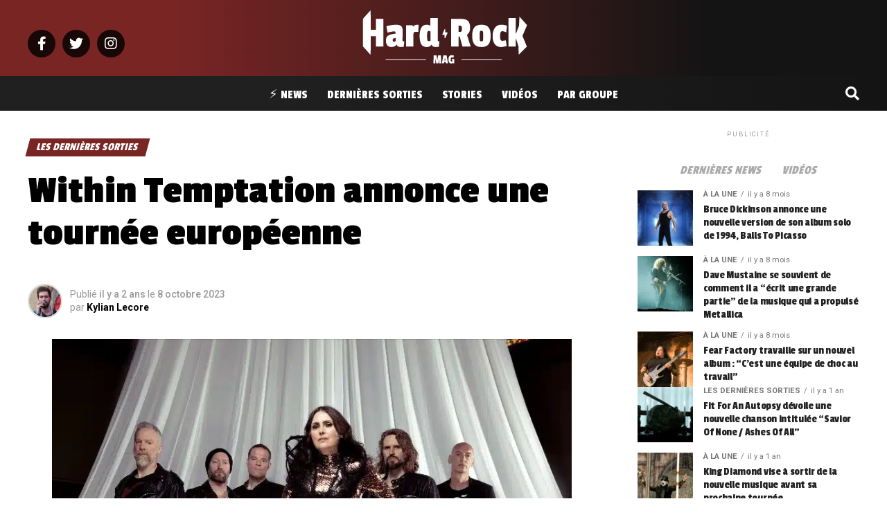

--- FILE ---
content_type: text/html; charset=UTF-8
request_url: https://www.hardrockmag.fr/within-temptation-annonce-une-tournee-europeenne/
body_size: 35076
content:
<!DOCTYPE html>
<html lang="fr-FR">
<head>
<!-- Optimized with WP Meteor v3.4.4 - https://wordpress.org/plugins/wp-meteor/ --><script data-wpmeteor-nooptimize="true" >var _wpmeteor={"gdpr":true,"rdelay":0,"preload":true,"elementor-animations":true,"elementor-pp":true,"v":"3.4.4","rest_url":"https:\/\/www.hardrockmag.fr\/wp-json\/"};(()=>{try{new MutationObserver(function(){}),new Promise(function(){}),Object.assign({},{}),document.fonts.ready.then(function(){})}catch{s="wpmeteordisable=1",i=document.location.href,i.match(/[?&]wpmeteordisable/)||(o="",i.indexOf("?")==-1?i.indexOf("#")==-1?o=i+"?"+s:o=i.replace("#","?"+s+"#"):i.indexOf("#")==-1?o=i+"&"+s:o=i.replace("#","&"+s+"#"),document.location.href=o)}var s,i,o;})();

</script><script  type="javascript/blocked" data-wpmeteor-type="text/javascript"  data-wpmeteor-src="https://cache.consentframework.com/js/pa/31404/c/xRvVC/stub" referrerpolicy="origin" charset="utf-8"></script>
<script  type="javascript/blocked" data-wpmeteor-type="text/javascript"  data-wpmeteor-src="https://choices.consentframework.com/js/pa/31404/c/xRvVC/cmp" referrerpolicy="origin" charset="utf-8" async></script>
<meta charset="UTF-8" >
<meta name="viewport" id="viewport" content="width=device-width, initial-scale=1.0, maximum-scale=1.0, minimum-scale=1.0, user-scalable=no" />
<link rel="pingback" href="https://www.hardrockmag.fr/xmlrpc.php" />
<meta property="og:type" content="article" />
					<meta property="og:image" content="https://www.hardrockmag.fr/wp-content/uploads/2023/10/1696755224_Within-Temptation-2023.jpg" />
		<meta name="twitter:image" content="https://www.hardrockmag.fr/wp-content/uploads/2023/10/1696755224_Within-Temptation-2023.jpg" />
	<meta property="og:url" content="https://www.hardrockmag.fr/within-temptation-annonce-une-tournee-europeenne/" />
<meta property="og:title" content="Within Temptation annonce une tournée européenne" />
<meta property="og:description" content="Within Temptation annonce une tournée européenne Le groupe néerlandais de métal symphonique, Within Temptation, a annoncé une tournée européenne en tête d&#8217;affiche ! La tournée, qui se déroulera d&#8217;octobre à décembre de l&#8217;année prochaine, verra le groupe se produire dans toute l&#8217;Europe continentale et au Royaume-Uni pour promouvoir leur nouvel album à venir, Bleed Out, [&hellip;]" />
<meta name="twitter:card" content="summary_large_image">
<meta name="twitter:url" content="https://www.hardrockmag.fr/within-temptation-annonce-une-tournee-europeenne/">
<meta name="twitter:title" content="Within Temptation annonce une tournée européenne">
<meta name="twitter:description" content="Within Temptation annonce une tournée européenne Le groupe néerlandais de métal symphonique, Within Temptation, a annoncé une tournée européenne en tête d&#8217;affiche ! La tournée, qui se déroulera d&#8217;octobre à décembre de l&#8217;année prochaine, verra le groupe se produire dans toute l&#8217;Europe continentale et au Royaume-Uni pour promouvoir leur nouvel album à venir, Bleed Out, [&hellip;]">
<meta name='robots' content='index, follow, max-image-preview:large, max-snippet:-1, max-video-preview:-1' />
<link rel="preload" as="font" href="https://fonts.gstatic.com/s/passionone/v16/PbynFmL8HhTPqbjUzux3JEuf9lvQ6Q.woff2" data-wpacu-preload-google-font="1" crossorigin>
<link rel="preload" as="font" href="https://fonts.gstatic.com/s/passionone/v16/PbynFmL8HhTPqbjUzux3JEuR9ls.woff2" data-wpacu-preload-google-font="1" crossorigin>

	<!-- This site is optimized with the Yoast SEO plugin v23.3 - https://yoast.com/wordpress/plugins/seo/ -->
	<title>Within Temptation annonce une tournée européenne - Hard Rock Mag</title>
	<link rel="canonical" href="https://www.hardrockmag.fr/within-temptation-annonce-une-tournee-europeenne/" />
	<meta property="og:locale" content="fr_FR" />
	<meta property="og:type" content="article" />
	<meta property="og:title" content="Within Temptation annonce une tournée européenne - Hard Rock Mag" />
	<meta property="og:description" content="Within Temptation annonce une tournée européenne Le groupe néerlandais de métal symphonique, Within Temptation, a annoncé une tournée européenne en tête d&#8217;affiche ! La tournée, qui se déroulera d&#8217;octobre à décembre de l&#8217;année prochaine, verra le groupe se produire dans toute l&#8217;Europe continentale et au Royaume-Uni pour promouvoir leur nouvel album à venir, Bleed Out, [&hellip;]" />
	<meta property="og:url" content="https://www.hardrockmag.fr/within-temptation-annonce-une-tournee-europeenne/" />
	<meta property="og:site_name" content="Hard Rock Mag" />
	<meta property="article:author" content="https://www.facebook.com/fightforfate.offi" />
	<meta property="article:published_time" content="2023-10-08T08:53:41+00:00" />
	<meta property="article:modified_time" content="2023-10-08T08:53:43+00:00" />
	<meta property="og:image" content="https://www.hardrockmag.fr/wp-content/uploads/2017/07/Hard-Rock-Mag-Featured-2.png" />
	<meta property="og:image:width" content="1000" />
	<meta property="og:image:height" content="600" />
	<meta property="og:image:type" content="image/png" />
	<meta name="author" content="Kylian Lecore" />
	<meta name="twitter:card" content="summary_large_image" />
	<meta name="twitter:label1" content="Écrit par" />
	<meta name="twitter:data1" content="Kylian Lecore" />
	<meta name="twitter:label2" content="Durée de lecture estimée" />
	<meta name="twitter:data2" content="2 minutes" />
	<!-- / Yoast SEO plugin. -->


<link rel='dns-prefetch' href='//fonts.googleapis.com' />
<link href='https://fonts.gstatic.com' crossorigin rel='preconnect' />
<link rel="alternate" type="application/rss+xml" title="Hard Rock Mag &raquo; Flux" href="https://www.hardrockmag.fr/feed/" />
<link rel="alternate" type="application/rss+xml" title="Hard Rock Mag &raquo; Flux des commentaires" href="https://www.hardrockmag.fr/comments/feed/" />
<link rel="alternate" title="oEmbed (JSON)" type="application/json+oembed" href="https://www.hardrockmag.fr/wp-json/oembed/1.0/embed?url=https%3A%2F%2Fwww.hardrockmag.fr%2Fwithin-temptation-annonce-une-tournee-europeenne%2F" />
<link rel="alternate" title="oEmbed (XML)" type="text/xml+oembed" href="https://www.hardrockmag.fr/wp-json/oembed/1.0/embed?url=https%3A%2F%2Fwww.hardrockmag.fr%2Fwithin-temptation-annonce-une-tournee-europeenne%2F&#038;format=xml" />
<link rel="preload" as="image" href="https://www.hardrockmag.fr/wp-content/uploads/2023/10/1696755224_Within-Temptation-2023.jpg" imagesrcset="https://www.hardrockmag.fr/wp-content/uploads/2023/10/1696755224_Within-Temptation-2023.jpg 800w, https://www.hardrockmag.fr/wp-content/uploads/2023/10/1696755224_Within-Temptation-2023-300x200.jpg 300w, https://www.hardrockmag.fr/wp-content/uploads/2023/10/1696755224_Within-Temptation-2023-768x512.jpg 768w, https://www.hardrockmag.fr/wp-content/uploads/2023/10/1696755224_Within-Temptation-2023-18x12.jpg 18w" imagesizes="(max-width: 740px) 100vw, 740px"  /><style id='wp-img-auto-sizes-contain-inline-css' type='text/css'>
img:is([sizes=auto i],[sizes^="auto," i]){contain-intrinsic-size:3000px 1500px}
/*# sourceURL=wp-img-auto-sizes-contain-inline-css */
</style>
<style id='wp-block-library-inline-css' type='text/css'>
:root{--wp-block-synced-color:#7a00df;--wp-block-synced-color--rgb:122,0,223;--wp-bound-block-color:var(--wp-block-synced-color);--wp-editor-canvas-background:#ddd;--wp-admin-theme-color:#007cba;--wp-admin-theme-color--rgb:0,124,186;--wp-admin-theme-color-darker-10:#006ba1;--wp-admin-theme-color-darker-10--rgb:0,107,160.5;--wp-admin-theme-color-darker-20:#005a87;--wp-admin-theme-color-darker-20--rgb:0,90,135;--wp-admin-border-width-focus:2px}@media (min-resolution:192dpi){:root{--wp-admin-border-width-focus:1.5px}}.wp-element-button{cursor:pointer}:root .has-very-light-gray-background-color{background-color:#eee}:root .has-very-dark-gray-background-color{background-color:#313131}:root .has-very-light-gray-color{color:#eee}:root .has-very-dark-gray-color{color:#313131}:root .has-vivid-green-cyan-to-vivid-cyan-blue-gradient-background{background:linear-gradient(135deg,#00d084,#0693e3)}:root .has-purple-crush-gradient-background{background:linear-gradient(135deg,#34e2e4,#4721fb 50%,#ab1dfe)}:root .has-hazy-dawn-gradient-background{background:linear-gradient(135deg,#faaca8,#dad0ec)}:root .has-subdued-olive-gradient-background{background:linear-gradient(135deg,#fafae1,#67a671)}:root .has-atomic-cream-gradient-background{background:linear-gradient(135deg,#fdd79a,#004a59)}:root .has-nightshade-gradient-background{background:linear-gradient(135deg,#330968,#31cdcf)}:root .has-midnight-gradient-background{background:linear-gradient(135deg,#020381,#2874fc)}:root{--wp--preset--font-size--normal:16px;--wp--preset--font-size--huge:42px}.has-regular-font-size{font-size:1em}.has-larger-font-size{font-size:2.625em}.has-normal-font-size{font-size:var(--wp--preset--font-size--normal)}.has-huge-font-size{font-size:var(--wp--preset--font-size--huge)}.has-text-align-center{text-align:center}.has-text-align-left{text-align:left}.has-text-align-right{text-align:right}.has-fit-text{white-space:nowrap!important}#end-resizable-editor-section{display:none}.aligncenter{clear:both}.items-justified-left{justify-content:flex-start}.items-justified-center{justify-content:center}.items-justified-right{justify-content:flex-end}.items-justified-space-between{justify-content:space-between}.screen-reader-text{border:0;clip-path:inset(50%);height:1px;margin:-1px;overflow:hidden;padding:0;position:absolute;width:1px;word-wrap:normal!important}.screen-reader-text:focus{background-color:#ddd;clip-path:none;color:#444;display:block;font-size:1em;height:auto;left:5px;line-height:normal;padding:15px 23px 14px;text-decoration:none;top:5px;width:auto;z-index:100000}html :where(.has-border-color){border-style:solid}html :where([style*=border-top-color]){border-top-style:solid}html :where([style*=border-right-color]){border-right-style:solid}html :where([style*=border-bottom-color]){border-bottom-style:solid}html :where([style*=border-left-color]){border-left-style:solid}html :where([style*=border-width]){border-style:solid}html :where([style*=border-top-width]){border-top-style:solid}html :where([style*=border-right-width]){border-right-style:solid}html :where([style*=border-bottom-width]){border-bottom-style:solid}html :where([style*=border-left-width]){border-left-style:solid}html :where(img[class*=wp-image-]){height:auto;max-width:100%}:where(figure){margin:0 0 1em}html :where(.is-position-sticky){--wp-admin--admin-bar--position-offset:var(--wp-admin--admin-bar--height,0px)}@media screen and (max-width:600px){html :where(.is-position-sticky){--wp-admin--admin-bar--position-offset:0px}}

/*# sourceURL=wp-block-library-inline-css */
</style><style id='global-styles-inline-css' type='text/css'>
:root{--wp--preset--aspect-ratio--square: 1;--wp--preset--aspect-ratio--4-3: 4/3;--wp--preset--aspect-ratio--3-4: 3/4;--wp--preset--aspect-ratio--3-2: 3/2;--wp--preset--aspect-ratio--2-3: 2/3;--wp--preset--aspect-ratio--16-9: 16/9;--wp--preset--aspect-ratio--9-16: 9/16;--wp--preset--color--black: #000000;--wp--preset--color--cyan-bluish-gray: #abb8c3;--wp--preset--color--white: #ffffff;--wp--preset--color--pale-pink: #f78da7;--wp--preset--color--vivid-red: #cf2e2e;--wp--preset--color--luminous-vivid-orange: #ff6900;--wp--preset--color--luminous-vivid-amber: #fcb900;--wp--preset--color--light-green-cyan: #7bdcb5;--wp--preset--color--vivid-green-cyan: #00d084;--wp--preset--color--pale-cyan-blue: #8ed1fc;--wp--preset--color--vivid-cyan-blue: #0693e3;--wp--preset--color--vivid-purple: #9b51e0;--wp--preset--gradient--vivid-cyan-blue-to-vivid-purple: linear-gradient(135deg,rgb(6,147,227) 0%,rgb(155,81,224) 100%);--wp--preset--gradient--light-green-cyan-to-vivid-green-cyan: linear-gradient(135deg,rgb(122,220,180) 0%,rgb(0,208,130) 100%);--wp--preset--gradient--luminous-vivid-amber-to-luminous-vivid-orange: linear-gradient(135deg,rgb(252,185,0) 0%,rgb(255,105,0) 100%);--wp--preset--gradient--luminous-vivid-orange-to-vivid-red: linear-gradient(135deg,rgb(255,105,0) 0%,rgb(207,46,46) 100%);--wp--preset--gradient--very-light-gray-to-cyan-bluish-gray: linear-gradient(135deg,rgb(238,238,238) 0%,rgb(169,184,195) 100%);--wp--preset--gradient--cool-to-warm-spectrum: linear-gradient(135deg,rgb(74,234,220) 0%,rgb(151,120,209) 20%,rgb(207,42,186) 40%,rgb(238,44,130) 60%,rgb(251,105,98) 80%,rgb(254,248,76) 100%);--wp--preset--gradient--blush-light-purple: linear-gradient(135deg,rgb(255,206,236) 0%,rgb(152,150,240) 100%);--wp--preset--gradient--blush-bordeaux: linear-gradient(135deg,rgb(254,205,165) 0%,rgb(254,45,45) 50%,rgb(107,0,62) 100%);--wp--preset--gradient--luminous-dusk: linear-gradient(135deg,rgb(255,203,112) 0%,rgb(199,81,192) 50%,rgb(65,88,208) 100%);--wp--preset--gradient--pale-ocean: linear-gradient(135deg,rgb(255,245,203) 0%,rgb(182,227,212) 50%,rgb(51,167,181) 100%);--wp--preset--gradient--electric-grass: linear-gradient(135deg,rgb(202,248,128) 0%,rgb(113,206,126) 100%);--wp--preset--gradient--midnight: linear-gradient(135deg,rgb(2,3,129) 0%,rgb(40,116,252) 100%);--wp--preset--font-size--small: 13px;--wp--preset--font-size--medium: 20px;--wp--preset--font-size--large: 36px;--wp--preset--font-size--x-large: 42px;--wp--preset--spacing--20: 0.44rem;--wp--preset--spacing--30: 0.67rem;--wp--preset--spacing--40: 1rem;--wp--preset--spacing--50: 1.5rem;--wp--preset--spacing--60: 2.25rem;--wp--preset--spacing--70: 3.38rem;--wp--preset--spacing--80: 5.06rem;--wp--preset--shadow--natural: 6px 6px 9px rgba(0, 0, 0, 0.2);--wp--preset--shadow--deep: 12px 12px 50px rgba(0, 0, 0, 0.4);--wp--preset--shadow--sharp: 6px 6px 0px rgba(0, 0, 0, 0.2);--wp--preset--shadow--outlined: 6px 6px 0px -3px rgb(255, 255, 255), 6px 6px rgb(0, 0, 0);--wp--preset--shadow--crisp: 6px 6px 0px rgb(0, 0, 0);}:where(.is-layout-flex){gap: 0.5em;}:where(.is-layout-grid){gap: 0.5em;}body .is-layout-flex{display: flex;}.is-layout-flex{flex-wrap: wrap;align-items: center;}.is-layout-flex > :is(*, div){margin: 0;}body .is-layout-grid{display: grid;}.is-layout-grid > :is(*, div){margin: 0;}:where(.wp-block-columns.is-layout-flex){gap: 2em;}:where(.wp-block-columns.is-layout-grid){gap: 2em;}:where(.wp-block-post-template.is-layout-flex){gap: 1.25em;}:where(.wp-block-post-template.is-layout-grid){gap: 1.25em;}.has-black-color{color: var(--wp--preset--color--black) !important;}.has-cyan-bluish-gray-color{color: var(--wp--preset--color--cyan-bluish-gray) !important;}.has-white-color{color: var(--wp--preset--color--white) !important;}.has-pale-pink-color{color: var(--wp--preset--color--pale-pink) !important;}.has-vivid-red-color{color: var(--wp--preset--color--vivid-red) !important;}.has-luminous-vivid-orange-color{color: var(--wp--preset--color--luminous-vivid-orange) !important;}.has-luminous-vivid-amber-color{color: var(--wp--preset--color--luminous-vivid-amber) !important;}.has-light-green-cyan-color{color: var(--wp--preset--color--light-green-cyan) !important;}.has-vivid-green-cyan-color{color: var(--wp--preset--color--vivid-green-cyan) !important;}.has-pale-cyan-blue-color{color: var(--wp--preset--color--pale-cyan-blue) !important;}.has-vivid-cyan-blue-color{color: var(--wp--preset--color--vivid-cyan-blue) !important;}.has-vivid-purple-color{color: var(--wp--preset--color--vivid-purple) !important;}.has-black-background-color{background-color: var(--wp--preset--color--black) !important;}.has-cyan-bluish-gray-background-color{background-color: var(--wp--preset--color--cyan-bluish-gray) !important;}.has-white-background-color{background-color: var(--wp--preset--color--white) !important;}.has-pale-pink-background-color{background-color: var(--wp--preset--color--pale-pink) !important;}.has-vivid-red-background-color{background-color: var(--wp--preset--color--vivid-red) !important;}.has-luminous-vivid-orange-background-color{background-color: var(--wp--preset--color--luminous-vivid-orange) !important;}.has-luminous-vivid-amber-background-color{background-color: var(--wp--preset--color--luminous-vivid-amber) !important;}.has-light-green-cyan-background-color{background-color: var(--wp--preset--color--light-green-cyan) !important;}.has-vivid-green-cyan-background-color{background-color: var(--wp--preset--color--vivid-green-cyan) !important;}.has-pale-cyan-blue-background-color{background-color: var(--wp--preset--color--pale-cyan-blue) !important;}.has-vivid-cyan-blue-background-color{background-color: var(--wp--preset--color--vivid-cyan-blue) !important;}.has-vivid-purple-background-color{background-color: var(--wp--preset--color--vivid-purple) !important;}.has-black-border-color{border-color: var(--wp--preset--color--black) !important;}.has-cyan-bluish-gray-border-color{border-color: var(--wp--preset--color--cyan-bluish-gray) !important;}.has-white-border-color{border-color: var(--wp--preset--color--white) !important;}.has-pale-pink-border-color{border-color: var(--wp--preset--color--pale-pink) !important;}.has-vivid-red-border-color{border-color: var(--wp--preset--color--vivid-red) !important;}.has-luminous-vivid-orange-border-color{border-color: var(--wp--preset--color--luminous-vivid-orange) !important;}.has-luminous-vivid-amber-border-color{border-color: var(--wp--preset--color--luminous-vivid-amber) !important;}.has-light-green-cyan-border-color{border-color: var(--wp--preset--color--light-green-cyan) !important;}.has-vivid-green-cyan-border-color{border-color: var(--wp--preset--color--vivid-green-cyan) !important;}.has-pale-cyan-blue-border-color{border-color: var(--wp--preset--color--pale-cyan-blue) !important;}.has-vivid-cyan-blue-border-color{border-color: var(--wp--preset--color--vivid-cyan-blue) !important;}.has-vivid-purple-border-color{border-color: var(--wp--preset--color--vivid-purple) !important;}.has-vivid-cyan-blue-to-vivid-purple-gradient-background{background: var(--wp--preset--gradient--vivid-cyan-blue-to-vivid-purple) !important;}.has-light-green-cyan-to-vivid-green-cyan-gradient-background{background: var(--wp--preset--gradient--light-green-cyan-to-vivid-green-cyan) !important;}.has-luminous-vivid-amber-to-luminous-vivid-orange-gradient-background{background: var(--wp--preset--gradient--luminous-vivid-amber-to-luminous-vivid-orange) !important;}.has-luminous-vivid-orange-to-vivid-red-gradient-background{background: var(--wp--preset--gradient--luminous-vivid-orange-to-vivid-red) !important;}.has-very-light-gray-to-cyan-bluish-gray-gradient-background{background: var(--wp--preset--gradient--very-light-gray-to-cyan-bluish-gray) !important;}.has-cool-to-warm-spectrum-gradient-background{background: var(--wp--preset--gradient--cool-to-warm-spectrum) !important;}.has-blush-light-purple-gradient-background{background: var(--wp--preset--gradient--blush-light-purple) !important;}.has-blush-bordeaux-gradient-background{background: var(--wp--preset--gradient--blush-bordeaux) !important;}.has-luminous-dusk-gradient-background{background: var(--wp--preset--gradient--luminous-dusk) !important;}.has-pale-ocean-gradient-background{background: var(--wp--preset--gradient--pale-ocean) !important;}.has-electric-grass-gradient-background{background: var(--wp--preset--gradient--electric-grass) !important;}.has-midnight-gradient-background{background: var(--wp--preset--gradient--midnight) !important;}.has-small-font-size{font-size: var(--wp--preset--font-size--small) !important;}.has-medium-font-size{font-size: var(--wp--preset--font-size--medium) !important;}.has-large-font-size{font-size: var(--wp--preset--font-size--large) !important;}.has-x-large-font-size{font-size: var(--wp--preset--font-size--x-large) !important;}
/*# sourceURL=global-styles-inline-css */
</style>

<style id='classic-theme-styles-inline-css' type='text/css'>
/*! This file is auto-generated */
.wp-block-button__link{color:#fff;background-color:#32373c;border-radius:9999px;box-shadow:none;text-decoration:none;padding:calc(.667em + 2px) calc(1.333em + 2px);font-size:1.125em}.wp-block-file__button{background:#32373c;color:#fff;text-decoration:none}
/*# sourceURL=/wp-includes/css/classic-themes.min.css */
</style>
<link data-minify="1" rel='stylesheet' id='wp-automatic-css' href='https://www.hardrockmag.fr/wp-content/cache/min/1/wp-content/plugins/wp-automatic-plugin-for-wordpress/css/admin-dashboard.css?ver=1725024795' type='text/css' media='all' />
<style  type='text/css'  data-wpacu-inline-css-file='1'>

.wp_automatic_gallery_main{
	width:500px;
	height:500px;
	background-size:contain;
	background-position:center;
	background-repeat:no-repeat;
	border:1px solid #eee;
	margin-bottom:10px;	
	max-width: 100%;
}

.wp_automatic_gallery_btn{
	background-position: center center;
    background-repeat: no-repeat;
    background-size: contain;
    border: 1px solid #eee;
    height: 80px;
    width: 80px;
    float:left;
    cursor:pointer;
    margin-right:1px;
}

.wp_automatic_gallery_btn:last-child{
	clear:right;
}

.wp_automatic_fb_img{
	margin-bottom:10px;
}

.wp_automatic_amazon_disclaimer{
	text-decoration: underline;
	cursor:default;
}

.wp_automatic_demo_btn{

-moz-box-shadow:inset 0px 1px 0px 0px #f5978e;
	-webkit-box-shadow:inset 0px 1px 0px 0px #f5978e;
	box-shadow:inset 0px 1px 0px 0px #f5978e;
	background-color:#f24537;
	-webkit-border-top-left-radius:0px;
	-moz-border-radius-topleft:0px;
	border-top-left-radius:0px;
	-webkit-border-top-right-radius:0px;
	-moz-border-radius-topright:0px;
	border-top-right-radius:0px;
	-webkit-border-bottom-right-radius:0px;
	-moz-border-radius-bottomright:0px;
	border-bottom-right-radius:0px;
	-webkit-border-bottom-left-radius:0px;
	-moz-border-radius-bottomleft:0px;
	border-bottom-left-radius:0px;
	text-indent:0;
	border:1px solid #d02718;
	display:inline-block;
	color:#ffffff !important;
	font-family:Arial;
	font-size:15px;
	font-weight:bold;
	font-style:normal;
	height:35px;
	line-height:35px;
	width:200px;
	text-decoration:none;
	text-align:center;
	text-shadow:1px 1px 0px #810e05;
  margin:20px 10px 20px 0;
}

.wp_automatic_demo_btn:hover{
	background-color:#c62d1f;
	text-decoration:none !important;
}

.wp_automatic_buy_btn{
  margin:20px 10px 20px 0;
  -moz-box-shadow:inset 0px 1px 0px 0px #c1ed9c;
	-webkit-box-shadow:inset 0px 1px 0px 0px #c1ed9c;
	box-shadow:inset 0px 1px 0px 0px #c1ed9c;
	background-color:#9dce2c;
	-webkit-border-top-left-radius:0px;
	-moz-border-radius-topleft:0px;
	border-top-left-radius:0px;
	-webkit-border-top-right-radius:0px;
	-moz-border-radius-topright:0px;
	border-top-right-radius:0px;
	-webkit-border-bottom-right-radius:0px;
	-moz-border-radius-bottomright:0px;
	border-bottom-right-radius:0px;
	-webkit-border-bottom-left-radius:0px;
	-moz-border-radius-bottomleft:0px;
	border-bottom-left-radius:0px;
	text-indent:0;
	border:1px solid #83c41a;
	display:inline-block;
	color:#ffffff !important;
	font-family:Arial;
	font-size:15px;
	font-weight:bold;
	font-style:normal;
	height:35px;
	line-height:35px;
	width:200px;
	text-decoration:none !important;
	text-align:center;
	text-shadow:1px 1px 0px #689324;
}

.wp_automatic_buy_btn:hover{
	background-color:#8cb82b;
	text-decoration:none !important;
}

.wp-automatic-video-wrap {
    position: relative;
    height: 366px;
    overflow: hidden;
}
video {
    position: absolute;
    left: 0;
    top: -248px;
    height: 366px;
}
</style>
<style  type='text/css'  data-wpacu-inline-css-file='1'>
/*
 *  Menu Language Switcher
 */

.menu-item-object-language_switcher .trp-flag-image {
    display: inline-block;
    margin: -1px 5px;
    vertical-align: baseline;
    padding: 0;
    border: 0;
    border-radius:0;
}

/*
 *  Shortcode Language Switcher
 */
.trp-language-switcher{
    height: 42px;
    position: relative;
    box-sizing: border-box;
    width: 200px;
    text-overflow: ellipsis;
    white-space: nowrap;
}


.trp-language-switcher > div {
    box-sizing: border-box;
    padding:4px 20px 3px 13px;
    border: 1.5px solid #949494;
    border-radius: 2px;
    background-image: url(/wp-content/plugins/translatepress-multilingual/assets/css/../../assets/images/arrow-down-3101.svg);
    background-repeat: no-repeat;

    background-position:
            calc(100% - 20px) calc(1em + 2px),
            calc(100% - 3px) calc(1em + 0px);

    background-size:
            8px 8px,
            8px 8px;

    background-repeat: no-repeat;

    background-color: #fff;
}

.trp-language-switcher > div:hover {
    background-image: none;
}


.trp-language-switcher > div > a {
    display: block;
    padding: 7px 12px;
    border-radius: 3px;
    text-decoration: none;
    color: #1E1E1E;
    font-style: normal;
    font-weight: 400;
    font-size: 16px;
}

.trp-language-switcher > div > a:hover {
    background: #F0F0F0;
    border-radius: 2px;
}
.trp-language-switcher > div > a.trp-ls-shortcode-disabled-language {
    cursor: default;
}
.trp-language-switcher > div > a.trp-ls-shortcode-disabled-language:hover {
    background: none;
}

.trp-language-switcher > div > a > img{
    display: inline;
    margin: 0 3px;
    width: 18px;
    height: 12px;
    border-radius: 0;
}

.trp-language-switcher .trp-ls-shortcode-current-language{
    display: inline-block;
}
.trp-language-switcher:focus .trp-ls-shortcode-current-language,
.trp-language-switcher:hover .trp-ls-shortcode-current-language{
    visibility: hidden;
}

.trp-language-switcher .trp-ls-shortcode-language{
    display: inline-block;
    height: 1px;
    overflow: hidden;
    visibility: hidden;
    z-index: 1;

    max-height: 250px;
    overflow-y: auto;
    left: 0;
    top: 0;
    min-height: auto;
}

.trp-language-switcher:focus .trp-ls-shortcode-language,
.trp-language-switcher:hover .trp-ls-shortcode-language{
    visibility: visible;
    max-height: 250px;
    padding: 4px 13px;
    height: auto;
    overflow-y: auto;
    position: absolute;
    left: 0;
    top: 0;
    display: inline-block !important;
    min-height: auto;
}

/*
 *  Front-end Admin Bar Icon
 */
#wpadminbar #wp-admin-bar-trp_edit_translation .ab-icon:before {
    content: '\f326';
    top: 3px;
}

@media screen and ( max-width: 782px ) {
    #wpadminbar #wp-admin-bar-trp_edit_translation > .ab-item {
        text-indent: 0;
    }

    #wpadminbar li#wp-admin-bar-trp_edit_translation {
        display: block;
    }
}

/*
 * Fix Language Switcher Shortcode in Elementor Popup
 */
.elementor-shortcode .trp-ls-shortcode-current-language,
.elementor-shortcode .trp-ls-shortcode-language {
    width: 300px !important;
}
</style>
<style  type='text/css'  data-wpacu-inline-css-file='1'>
/*! jQuery UI - v1.11.4 - 2016-06-02
* http://jqueryui.com
* Copyright jQuery Foundation and other contributors; Licensed MIT */

 .ui-helper-hidden{display:none} .ui-helper-hidden-accessible{border:0;clip:rect(0 0 0 0);height:1px;margin:-1px;overflow:hidden;padding:0;position:absolute;width:1px} .ui-helper-reset{margin:0;padding:0;border:0;outline:0;line-height:1.3;text-decoration:none;font-size:100%;list-style:none} .ui-helper-clearfix:before, .ui-helper-clearfix:after{content:"";display:table;border-collapse:collapse} .ui-helper-clearfix:after{clear:both} .ui-helper-clearfix{min-height:0} .ui-helper-zfix{width:100%;height:100%;top:0;left:0;position:absolute;opacity:0;filter:Alpha(Opacity=0)} .ui-front{z-index:100} .ui-state-disabled{cursor:default!important} .ui-icon{display:block;text-indent:-99999px;overflow:hidden;background-repeat:no-repeat} .ui-widget-overlay{position:fixed;top:0;left:0;width:100%;height:100%} .ui-accordion .ui-accordion-header{display:block;cursor:pointer;position:relative;margin:2px 0 0 0;padding:.5em .5em .5em .7em;min-height:0;font-size:100%} .ui-accordion .ui-accordion-icons{padding-left:2.2em} .ui-accordion .ui-accordion-icons .ui-accordion-icons{padding-left:2.2em} .ui-accordion .ui-accordion-header .ui-accordion-header-icon{position:absolute;left:.5em;top:50%;margin-top:-8px} .ui-accordion .ui-accordion-content{padding:1em 2.2em;border-top:0;overflow:auto} .ui-tabs{position:relative;padding:.2em} .ui-tabs .ui-tabs-nav{margin:0;padding:.2em .2em 0} .ui-tabs .ui-tabs-nav li{list-style:none;float:left;position:relative;top:0;margin:1px .2em 0 0;border-bottom-width:0;padding:0;white-space:nowrap} .ui-tabs .ui-tabs-nav .ui-tabs-anchor{float:left;padding:.5em 1em;text-decoration:none} .ui-tabs .ui-tabs-nav li.ui-tabs-active{margin-bottom:-1px;padding-bottom:1px} .ui-tabs .ui-tabs-nav li.ui-tabs-active .ui-tabs-anchor, .ui-tabs .ui-tabs-nav li.ui-state-disabled .ui-tabs-anchor, .ui-tabs .ui-tabs-nav li.ui-tabs-loading .ui-tabs-anchor{cursor:text} .ui-tabs-collapsible .ui-tabs-nav li.ui-tabs-active .ui-tabs-anchor{cursor:pointer} .ui-tabs .ui-tabs-panel{display:block;border-width:0;padding:1em 1.4em;background:none}


/* by Chatty Mango */
 .tag-groups-cloud-tabs ul {
	overflow:hidden;
}

.tag-groups-cloud-tabs ul li, .tag-groups-cloud-tabs ul li a {
	cursor: pointer !important;
}

</style>
<link rel='stylesheet' id='tag-groups-css-frontend-theme-css' href='https://www.hardrockmag.fr/wp-content/plugins/tag-groups/assets/css/delta/jquery-ui.theme.min.css?ver=2.0.9' type='text/css' media='all' />
<style  type='text/css'  data-wpacu-inline-css-file='1'>
/*!
* Last modified: 2022/05/17 15:21:19
* Part of the WordPress plugin Tag Groups
* Plugin URI: https://chattymango.com/tag-groups/
* Author: Christoph Amthor
* License: GNU GENERAL PUBLIC LICENSE, Version 3
*/

.tag-groups-tag-list h3,
.tag-groups-alphabetical-index h3 {
  margin: 0 !important;
}

.tag-groups-tag-list-tags,
.tag-groups-alphabetical-index-tags {
  margin: 10px 0 20px;
  overflow: hidden;
}

.tag-groups-keep-together {
  overflow: hidden;
  /* fix for Firefox */
  break-inside: avoid;
  -webkit-column-break-inside: avoid;
}

/* fixing next tab moving up when selecting last in first row */
.tag-groups-tag-list .tag-groups-tag, .tag-groups-alphabetical-index .tag-groups-tag {
  display: block;
}

.tag-groups-tag-list h3, .tag-groups-alphabetical-index h3 {
  margin: 0;
}

.tag-groups-tag-list-tags, .tag-groups-alphabetical-index-tags {
  margin: 10px 0 20px;
  overflow: hidden;
}

.tag-groups-keep-together {
  overflow: hidden;
  break-inside: avoid;
  -webkit-column-break-inside: avoid;
}

.ui-tabs .ui-tabs-nav li {
  margin-bottom: 1px !important;
}

.ui-tabs .ui-tabs-nav li.ui-tabs-active {
  margin-bottom: 0;
}

.tag-groups-cloud-hidden {
  opacity: 0;
}

.tg-box-shadow {
  -webkit-box-shadow: 10px 10px 20px 0px #b5b5b5;
  -moz-box-shadow: 10px 10px 20px 0px #b5b5b5;
  box-shadow: 10px 10px 20px 0px #b5b5b5;
}

.tg-border-radius-10 {
  border-radius: 10px;
  overflow: hidden;
}

.SumoSelect {
  width: auto;
}

</style>
<link data-minify="1" rel='stylesheet' id='mvp-custom-style-css' href='https://www.hardrockmag.fr/wp-content/cache/min/1/wp-content/themes/zox-news/style.css?ver=1725024794' type='text/css' media='all' />
<style id='mvp-custom-style-inline-css' type='text/css'>


#mvp-wallpaper {
	background: url() no-repeat 50% 0;
	}

#mvp-foot-copy a {
	color: #782524;
	}

#mvp-content-main p a,
#mvp-content-main ul a,
#mvp-content-main ol a,
.mvp-post-add-main p a,
.mvp-post-add-main ul a,
.mvp-post-add-main ol a {
	box-shadow: inset 0 -4px 0 #782524;
	}

#mvp-content-main p a:hover,
#mvp-content-main ul a:hover,
#mvp-content-main ol a:hover,
.mvp-post-add-main p a:hover,
.mvp-post-add-main ul a:hover,
.mvp-post-add-main ol a:hover {
	background: #782524;
	}

a,
a:visited,
.post-info-name a,
.woocommerce .woocommerce-breadcrumb a {
	color: #782524;
	}

#mvp-side-wrap a:hover {
	color: #782524;
	}

.mvp-fly-top:hover,
.mvp-vid-box-wrap,
ul.mvp-soc-mob-list li.mvp-soc-mob-com {
	background: #782524;
	}

nav.mvp-fly-nav-menu ul li.menu-item-has-children:after,
.mvp-feat1-left-wrap span.mvp-cd-cat,
.mvp-widget-feat1-top-story span.mvp-cd-cat,
.mvp-widget-feat2-left-cont span.mvp-cd-cat,
.mvp-widget-dark-feat span.mvp-cd-cat,
.mvp-widget-dark-sub span.mvp-cd-cat,
.mvp-vid-wide-text span.mvp-cd-cat,
.mvp-feat2-top-text span.mvp-cd-cat,
.mvp-feat3-main-story span.mvp-cd-cat,
.mvp-feat3-sub-text span.mvp-cd-cat,
.mvp-feat4-main-text span.mvp-cd-cat,
.woocommerce-message:before,
.woocommerce-info:before,
.woocommerce-message:before {
	color: #782524;
	}

#searchform input,
.mvp-authors-name {
	border-bottom: 1px solid #782524;
	}

.mvp-fly-top:hover {
	border-top: 1px solid #782524;
	border-left: 1px solid #782524;
	border-bottom: 1px solid #782524;
	}

.woocommerce .widget_price_filter .ui-slider .ui-slider-handle,
.woocommerce #respond input#submit.alt,
.woocommerce a.button.alt,
.woocommerce button.button.alt,
.woocommerce input.button.alt,
.woocommerce #respond input#submit.alt:hover,
.woocommerce a.button.alt:hover,
.woocommerce button.button.alt:hover,
.woocommerce input.button.alt:hover {
	background-color: #782524;
	}

.woocommerce-error,
.woocommerce-info,
.woocommerce-message {
	border-top-color: #782524;
	}

ul.mvp-feat1-list-buts li.active span.mvp-feat1-list-but,
span.mvp-widget-home-title,
span.mvp-post-cat,
span.mvp-feat1-pop-head {
	background: #782524;
	}

.woocommerce span.onsale {
	background-color: #782524;
	}

.mvp-widget-feat2-side-more-but,
.woocommerce .star-rating span:before,
span.mvp-prev-next-label,
.mvp-cat-date-wrap .sticky {
	color: #782524 !important;
	}

#mvp-main-nav-top,
#mvp-fly-wrap,
.mvp-soc-mob-right,
#mvp-main-nav-small-cont {
	background: #782524;
	}

#mvp-main-nav-small .mvp-fly-but-wrap span,
#mvp-main-nav-small .mvp-search-but-wrap span,
.mvp-nav-top-left .mvp-fly-but-wrap span,
#mvp-fly-wrap .mvp-fly-but-wrap span {
	background: #4c4c4c;
	}

.mvp-nav-top-right .mvp-nav-search-but,
span.mvp-fly-soc-head,
.mvp-soc-mob-right i,
#mvp-main-nav-small span.mvp-nav-search-but,
#mvp-main-nav-small .mvp-nav-menu ul li a  {
	color: #4c4c4c;
	}

#mvp-main-nav-small .mvp-nav-menu ul li.menu-item-has-children a:after {
	border-color: #4c4c4c transparent transparent transparent;
	}

#mvp-nav-top-wrap span.mvp-nav-search-but:hover,
#mvp-main-nav-small span.mvp-nav-search-but:hover {
	color: #782524;
	}

#mvp-nav-top-wrap .mvp-fly-but-wrap:hover span,
#mvp-main-nav-small .mvp-fly-but-wrap:hover span,
span.mvp-woo-cart-num:hover {
	background: #782524;
	}

#mvp-main-nav-bot-cont {
	background: #ffffff;
	}

#mvp-nav-bot-wrap .mvp-fly-but-wrap span,
#mvp-nav-bot-wrap .mvp-search-but-wrap span {
	background: #4c4c4c;
	}

#mvp-nav-bot-wrap span.mvp-nav-search-but,
#mvp-nav-bot-wrap .mvp-nav-menu ul li a {
	color: #4c4c4c;
	}

#mvp-nav-bot-wrap .mvp-nav-menu ul li.menu-item-has-children a:after {
	border-color: #4c4c4c transparent transparent transparent;
	}

.mvp-nav-menu ul li:hover a {
	border-bottom: 5px solid #782524;
	}

#mvp-nav-bot-wrap .mvp-fly-but-wrap:hover span {
	background: #782524;
	}

#mvp-nav-bot-wrap span.mvp-nav-search-but:hover {
	color: #782524;
	}

body,
.mvp-feat1-feat-text p,
.mvp-feat2-top-text p,
.mvp-feat3-main-text p,
.mvp-feat3-sub-text p,
#searchform input,
.mvp-author-info-text,
span.mvp-post-excerpt,
.mvp-nav-menu ul li ul.sub-menu li a,
nav.mvp-fly-nav-menu ul li a,
.mvp-ad-label,
span.mvp-feat-caption,
.mvp-post-tags a,
.mvp-post-tags a:visited,
span.mvp-author-box-name a,
#mvp-author-box-text p,
.mvp-post-gallery-text p,
ul.mvp-soc-mob-list li span,
#comments,
h3#reply-title,
h2.comments,
#mvp-foot-copy p,
span.mvp-fly-soc-head,
.mvp-post-tags-header,
span.mvp-prev-next-label,
span.mvp-post-add-link-but,
#mvp-comments-button a,
#mvp-comments-button span.mvp-comment-but-text,
.woocommerce ul.product_list_widget span.product-title,
.woocommerce ul.product_list_widget li a,
.woocommerce #reviews #comments ol.commentlist li .comment-text p.meta,
.woocommerce div.product p.price,
.woocommerce div.product p.price ins,
.woocommerce div.product p.price del,
.woocommerce ul.products li.product .price del,
.woocommerce ul.products li.product .price ins,
.woocommerce ul.products li.product .price,
.woocommerce #respond input#submit,
.woocommerce a.button,
.woocommerce button.button,
.woocommerce input.button,
.woocommerce .widget_price_filter .price_slider_amount .button,
.woocommerce span.onsale,
.woocommerce-review-link,
#woo-content p.woocommerce-result-count,
.woocommerce div.product .woocommerce-tabs ul.tabs li a,
a.mvp-inf-more-but,
span.mvp-cont-read-but,
span.mvp-cd-cat,
span.mvp-cd-date,
.mvp-feat4-main-text p,
span.mvp-woo-cart-num,
span.mvp-widget-home-title2,
.wp-caption,
#mvp-content-main p.wp-caption-text,
.gallery-caption,
.mvp-post-add-main p.wp-caption-text,
#bbpress-forums,
#bbpress-forums p,
.protected-post-form input,
#mvp-feat6-text p {
	font-family: 'Roboto', sans-serif;
	font-display: swap;
	}

.mvp-blog-story-text p,
span.mvp-author-page-desc,
#mvp-404 p,
.mvp-widget-feat1-bot-text p,
.mvp-widget-feat2-left-text p,
.mvp-flex-story-text p,
.mvp-search-text p,
#mvp-content-main p,
.mvp-post-add-main p,
#mvp-content-main ul li,
#mvp-content-main ol li,
.rwp-summary,
.rwp-u-review__comment,
.mvp-feat5-mid-main-text p,
.mvp-feat5-small-main-text p,
#mvp-content-main .wp-block-button__link,
.wp-block-audio figcaption,
.wp-block-video figcaption,
.wp-block-embed figcaption,
.wp-block-verse pre,
pre.wp-block-verse {
	font-family: 'Roboto', sans-serif;
	font-display: swap;
	}

.mvp-nav-menu ul li a,
#mvp-foot-menu ul li a {
	font-family: 'Passion One', sans-serif;
	font-display: swap;
	}


.mvp-feat1-sub-text h2,
.mvp-feat1-pop-text h2,
.mvp-feat1-list-text h2,
.mvp-widget-feat1-top-text h2,
.mvp-widget-feat1-bot-text h2,
.mvp-widget-dark-feat-text h2,
.mvp-widget-dark-sub-text h2,
.mvp-widget-feat2-left-text h2,
.mvp-widget-feat2-right-text h2,
.mvp-blog-story-text h2,
.mvp-flex-story-text h2,
.mvp-vid-wide-more-text p,
.mvp-prev-next-text p,
.mvp-related-text,
.mvp-post-more-text p,
h2.mvp-authors-latest a,
.mvp-feat2-bot-text h2,
.mvp-feat3-sub-text h2,
.mvp-feat3-main-text h2,
.mvp-feat4-main-text h2,
.mvp-feat5-text h2,
.mvp-feat5-mid-main-text h2,
.mvp-feat5-small-main-text h2,
.mvp-feat5-mid-sub-text h2,
#mvp-feat6-text h2,
.alp-related-posts-wrapper .alp-related-post .post-title {
	font-family: 'Passion One', sans-serif;
	font-display: swap;
	}

.mvp-feat2-top-text h2,
.mvp-feat1-feat-text h2,
h1.mvp-post-title,
h1.mvp-post-title-wide,
.mvp-drop-nav-title h4,
#mvp-content-main blockquote p,
.mvp-post-add-main blockquote p,
#mvp-content-main p.has-large-font-size,
#mvp-404 h1,
#woo-content h1.page-title,
.woocommerce div.product .product_title,
.woocommerce ul.products li.product h3,
.alp-related-posts .current .post-title {
	font-family: 'Passion One', sans-serif;
	font-display: swap;
	}

span.mvp-feat1-pop-head,
.mvp-feat1-pop-text:before,
span.mvp-feat1-list-but,
span.mvp-widget-home-title,
.mvp-widget-feat2-side-more,
span.mvp-post-cat,
span.mvp-page-head,
h1.mvp-author-top-head,
.mvp-authors-name,
#mvp-content-main h1,
#mvp-content-main h2,
#mvp-content-main h3,
#mvp-content-main h4,
#mvp-content-main h5,
#mvp-content-main h6,
.woocommerce .related h2,
.woocommerce div.product .woocommerce-tabs .panel h2,
.woocommerce div.product .product_title,
.mvp-feat5-side-list .mvp-feat1-list-img:after {
	font-family: 'Passion One', sans-serif;
	font-display: swap;
	}

	

	#mvp-main-nav-top {
		background: #fff;
		padding: 15px 0 0;
		}
	#mvp-fly-wrap,
	.mvp-soc-mob-right,
	#mvp-main-nav-small-cont {
		background: #fff;
		}
	#mvp-main-nav-small .mvp-fly-but-wrap span,
	#mvp-main-nav-small .mvp-search-but-wrap span,
	.mvp-nav-top-left .mvp-fly-but-wrap span,
	#mvp-fly-wrap .mvp-fly-but-wrap span {
		background: #000;
		}
	.mvp-nav-top-right .mvp-nav-search-but,
	span.mvp-fly-soc-head,
	.mvp-soc-mob-right i,
	#mvp-main-nav-small span.mvp-nav-search-but,
	#mvp-main-nav-small .mvp-nav-menu ul li a  {
		color: #000;
		}
	#mvp-main-nav-small .mvp-nav-menu ul li.menu-item-has-children a:after {
		border-color: #000 transparent transparent transparent;
		}
	.mvp-feat1-feat-text h2,
	h1.mvp-post-title,
	.mvp-feat2-top-text h2,
	.mvp-feat3-main-text h2,
	#mvp-content-main blockquote p,
	.mvp-post-add-main blockquote p {
		font-family: 'Anton', sans-serif;
		font-weight: 400;
		letter-spacing: normal;
		}
	.mvp-feat1-feat-text h2,
	.mvp-feat2-top-text h2,
	.mvp-feat3-main-text h2 {
		line-height: 1;
		text-transform: uppercase;
		}
		

	span.mvp-nav-soc-but,
	ul.mvp-fly-soc-list li a,
	span.mvp-woo-cart-num {
		background: rgba(0,0,0,.8);
		}
	span.mvp-woo-cart-icon {
		color: rgba(0,0,0,.8);
		}
	nav.mvp-fly-nav-menu ul li,
	nav.mvp-fly-nav-menu ul li ul.sub-menu {
		border-top: 1px solid rgba(0,0,0,.1);
		}
	nav.mvp-fly-nav-menu ul li a {
		color: #000;
		}
	.mvp-drop-nav-title h4 {
		color: #000;
		}
		

	.mvp-nav-links {
		display: none;
		}
		

	.single .mvp-post-main-out,
	.single .mvp-post-main-in {
		margin-right: 0 !important;
		}
	#mvp-post-feat-img img {
		width: 100%;
		}
	#mvp-post-content,
	#mvp-post-add-box {
		float: none;
		margin: 0 auto;
		max-width: 750px;
		}
		

	.mvp-alp-side {
		display: none;
	}
	.mvp-alp-soc-reg {
		display: block;
	}
	.mvp-auto-post-grid {
		grid-template-columns: minmax(0, auto) 320px;
		grid-column-gap: 60px;
	}
	@media screen and (max-width: 1199px) {
		.mvp-auto-post-grid {
			grid-column-gap: 30px;
		}
	}
		
/*# sourceURL=mvp-custom-style-inline-css */
</style>
<link data-minify="1" rel='stylesheet' id='fontawesome-child-css' href='https://www.hardrockmag.fr/wp-content/cache/min/1/wp-content/themes/zox-news-child/font-awesome/css/all.css?ver=1725024794' type='text/css' media='all' />
<style  type='text/css'  data-wpacu-inline-css-file='1'>
/*
Theme Name:   Zox News Child
Theme URI:    https://themeforest.net/user/mvpthemes/
Description:  Zox News Child Theme
Author:       MVP Themes
Author URI:   https://themeforest.net/user/mvpthemes/portfolio
Template:     zox-news
Version:      1.1.0
License:      GNU General Public License v3 or later
License URI:  http://www.gnu.org/licenses/gpl-3.0.html
Tags:         two-columns, custom-background, custom-colors, custom-menu, featured-images, theme-options, threaded-comments, translation-ready
Text Domain:  zox-news-child
*/
</style>
<style  type='text/css'  data-wpacu-inline-css-file='1'>
/* http://meyerweb.com/eric/tools/css/reset/ 
   v2.0 | 20110126
   License: none (public domain)
*/

html, body, div, span, applet, object, iframe,
h1, h2, h3, h4, h5, h6, p, blockquote, pre,
a, abbr, acronym, address, big, cite, code,
del, dfn, em, img, ins, kbd, q, s, samp,
small, strike, strong, sub, sup, tt, var,
b, u, i, center,
dl, dt, dd, ol, ul, li,
fieldset, form, label, legend,
table, caption, tbody, tfoot, thead, tr, th, td,
article, aside, canvas, details, embed, 
figure, figcaption, footer, header, hgroup, 
menu, nav, output, ruby, section, summary,
time, mark, audio, video {
	margin: 0;
	padding: 0;
	border: 0;
	font-size: 100%;
	vertical-align: baseline;
}
/* HTML5 display-role reset for older browsers */
article, aside, details, figcaption, figure, 
footer, header, hgroup, main, menu, nav, section {
	display: block;
}
body {
	line-height: 1;
}
ol, ul {
	list-style: none;
}
blockquote, q {
	quotes: none;
}
blockquote:before, blockquote:after,
q:before, q:after {
	content: '';
	content: none;
}
table {
	border-collapse: collapse;
	border-spacing: 0;
}
</style>
<link rel='stylesheet' id='mvp-fonts-css' href='//fonts.googleapis.com/css?family=Roboto%3A300%2C400%2C700%2C900%7COswald%3A400%2C700%7CAdvent+Pro%3A700%7COpen+Sans%3A700%7CAnton%3A400Passion+One%3A100%2C200%2C300%2C400%2C500%2C600%2C700%2C800%2C900%7CPassion+One%3A100%2C200%2C300%2C400%2C500%2C600%2C700%2C800%2C900%7CPassion+One%3A100%2C200%2C300%2C400%2C500%2C600%2C700%2C800%2C900%7CRoboto%3A100%2C200%2C300%2C400%2C500%2C600%2C700%2C800%2C900%7CRoboto%3A100%2C200%2C300%2C400%2C500%2C600%2C700%2C800%2C900%7CPassion+One%3A100%2C200%2C300%2C400%2C500%2C600%2C700%2C800%2C900%26subset%3Dlatin%2Clatin-ext%2Ccyrillic%2Ccyrillic-ext%2Cgreek-ext%2Cgreek%2Cvietnamese%26display%3Dswap&#038;display=swap' type='text/css' media='all' />
<link data-minify="1" rel='stylesheet' id='mvp-media-queries-css' href='https://www.hardrockmag.fr/wp-content/cache/min/1/wp-content/themes/zox-news/css/media-queries.css?ver=1725024794' type='text/css' media='all' />
<script type="javascript/blocked" data-wpmeteor-type="text/javascript"  data-wpmeteor-src="https://www.hardrockmag.fr/wp-includes/js/jquery/jquery.min.js?ver=3.7.1" id="jquery-core-js"></script>
<script type="javascript/blocked" data-wpmeteor-type="text/javascript"  data-wpmeteor-src="https://www.hardrockmag.fr/wp-includes/js/jquery/jquery-migrate.min.js?ver=3.4.1" id="jquery-migrate-js"></script>
<script type="javascript/blocked" data-wpmeteor-type="text/javascript"  data-wpmeteor-src="https://www.hardrockmag.fr/wp-content/plugins/wp-automatic-plugin-for-wordpress/js/custom-front.js?ver=1.0" id="wp-automatic-js"></script>
<script type="javascript/blocked" data-wpmeteor-type="text/javascript"  data-wpmeteor-src="https://www.hardrockmag.fr/wp-content/plugins/tag-groups/assets/js/frontend.js?ver=2.0.9" id="tag-groups-js-frontend-js"></script>
<link rel="alternate" hreflang="fr-FR" href="https://www.hardrockmag.fr/within-temptation-annonce-une-tournee-europeenne/"/>
<link rel="alternate" hreflang="fr" href="https://www.hardrockmag.fr/within-temptation-annonce-une-tournee-europeenne/"/>

<!-- Google tag (gtag.js) -->
<script  type="javascript/blocked" data-wpmeteor-type="text/javascript"  async data-wpmeteor-src="https://www.googletagmanager.com/gtag/js?id=G-P08CP5W5S8"></script>
<script  type="javascript/blocked" data-wpmeteor-type="text/javascript" >
  window.dataLayer = window.dataLayer || [];
  function gtag(){dataLayer.push(arguments);}
  gtag('js', new Date());

  gtag('config', 'G-P08CP5W5S8');
</script>

<script  type="javascript/blocked" data-wpmeteor-type="text/javascript"  async data-wpmeteor-src="https://pagead2.googlesyndication.com/pagead/js/adsbygoogle.js?client=ca-pub-1084163313329606"
     crossorigin="anonymous"></script>
      <meta name="onesignal" content="wordpress-plugin"/>
            <script  type="javascript/blocked" data-wpmeteor-type="text/javascript" >

      window.OneSignalDeferred = window.OneSignalDeferred || [];

      OneSignalDeferred.push(function(OneSignal) {
        var oneSignal_options = {};
        window._oneSignalInitOptions = oneSignal_options;

        oneSignal_options['serviceWorkerParam'] = { scope: '/wp-content/plugins/onesignal-free-web-push-notifications/sdk_files/push/onesignal/' };
oneSignal_options['serviceWorkerPath'] = 'OneSignalSDKWorker.js';

        OneSignal.Notifications.setDefaultUrl("https://www.hardrockmag.fr");

        oneSignal_options['wordpress'] = true;
oneSignal_options['appId'] = 'a1807da8-fe1d-4c7f-8bc8-82c469d323cd';
oneSignal_options['allowLocalhostAsSecureOrigin'] = true;
oneSignal_options['welcomeNotification'] = { };
oneSignal_options['welcomeNotification']['disable'] = true;
oneSignal_options['path'] = "https://www.hardrockmag.fr/wp-content/plugins/onesignal-free-web-push-notifications/sdk_files/";
oneSignal_options['promptOptions'] = { };
oneSignal_options['promptOptions']['actionMessage'] = "Abonnez-vous aux notifications pour recevoir toutes les dernières news Rock & Metal";
oneSignal_options['promptOptions']['acceptButtonText'] = "Autoriser";
oneSignal_options['promptOptions']['cancelButtonText'] = "Plus tard";
oneSignal_options['notifyButton'] = { };
oneSignal_options['notifyButton']['enable'] = true;
oneSignal_options['notifyButton']['position'] = 'bottom-right';
oneSignal_options['notifyButton']['theme'] = 'inverse';
oneSignal_options['notifyButton']['size'] = 'small';
oneSignal_options['notifyButton']['displayPredicate'] = function() {
              return !OneSignal.User.PushSubscription.optedIn;
            };
oneSignal_options['notifyButton']['showCredit'] = true;
oneSignal_options['notifyButton']['text'] = {};
oneSignal_options['notifyButton']['text']['tip.state.unsubscribed'] = 'Abonnez-vous à nos notifications pour recevoir les dernières actus Rock &amp; Metal 🤘';
oneSignal_options['notifyButton']['text']['tip.state.subscribed'] = 'Tu es abonné aux notifications.';
oneSignal_options['notifyButton']['text']['tip.state.blocked'] = 'Tu as bloqué les notifications';
oneSignal_options['notifyButton']['text']['message.action.subscribed'] = 'Tu es abonné aux notifications !';
oneSignal_options['notifyButton']['text']['message.action.resubscribed'] = 'Tu es abonné aux notifications !';
oneSignal_options['notifyButton']['text']['message.action.unsubscribed'] = 'Tu ne recevras plus de notification';
oneSignal_options['notifyButton']['text']['dialog.main.title'] = 'Gérer les notifications';
oneSignal_options['notifyButton']['text']['dialog.main.button.subscribe'] = 'S&#039;ABONNER';
oneSignal_options['notifyButton']['text']['dialog.main.button.unsubscribe'] = 'SE DÉSABONNER';
oneSignal_options['notifyButton']['text']['dialog.blocked.title'] = 'Débloquer les notifications';
oneSignal_options['notifyButton']['text']['dialog.blocked.message'] = 'Suis ces instructions pour autoriser les notifications :';
oneSignal_options['notifyButton']['colors'] = {};
oneSignal_options['notifyButton']['colors']['circle.background'] = '#782524';
              OneSignal.init(window._oneSignalInitOptions);
              OneSignal.Slidedown.promptPush()      });

      function documentInitOneSignal() {
        var oneSignal_elements = document.getElementsByClassName("OneSignal-prompt");

        var oneSignalLinkClickHandler = function(event) { OneSignal.Notifications.requestPermission(); event.preventDefault(); };        for(var i = 0; i < oneSignal_elements.length; i++)
          oneSignal_elements[i].addEventListener('click', oneSignalLinkClickHandler, false);
      }

      if (document.readyState === 'complete') {
           documentInitOneSignal();
      }
      else {
           window.addEventListener("load", function(event){
               documentInitOneSignal();
          });
      }
    </script>


<script type="application/ld+json" class="saswp-schema-markup-output">
[{"@context":"https:\/\/schema.org\/","@graph":[{"@context":"https:\/\/schema.org\/","@type":"SiteNavigationElement","@id":"https:\/\/www.hardrockmag.fr#Hard Rock Mag Menu","name":"\u26a1 News","url":"https:\/\/www.hardrockmag.fr\/news\/"},{"@context":"https:\/\/schema.org\/","@type":"SiteNavigationElement","@id":"https:\/\/www.hardrockmag.fr#Hard Rock Mag Menu","name":"Derni\u00e8res sorties","url":"https:\/\/www.hardrockmag.fr\/dernieres-sorties\/"},{"@context":"https:\/\/schema.org\/","@type":"SiteNavigationElement","@id":"https:\/\/www.hardrockmag.fr#Hard Rock Mag Menu","name":"Stories","url":"https:\/\/www.hardrockmag.fr\/stories\/"},{"@context":"https:\/\/schema.org\/","@type":"SiteNavigationElement","@id":"https:\/\/www.hardrockmag.fr#Hard Rock Mag Menu","name":"Vid\u00e9os","url":"https:\/\/www.hardrockmag.fr\/videos\/"},{"@context":"https:\/\/schema.org\/","@type":"SiteNavigationElement","@id":"https:\/\/www.hardrockmag.fr#Hard Rock Mag Menu","name":"Par groupe","url":"https:\/\/www.hardrockmag.fr\/tous-les-groupes\/"}]},

{"@context":"https:\/\/schema.org\/","@type":"NewsArticle","@id":"https:\/\/www.hardrockmag.fr\/within-temptation-annonce-une-tournee-europeenne\/#newsarticle","url":"https:\/\/www.hardrockmag.fr\/within-temptation-annonce-une-tournee-europeenne\/","headline":"Within Temptation annonce une tourn\u00e9e europ\u00e9enne","mainEntityOfPage":"https:\/\/www.hardrockmag.fr\/within-temptation-annonce-une-tournee-europeenne\/","datePublished":"2023-10-08T10:53:41+02:00","dateModified":"2023-10-08T10:53:43+02:00","description":"Within Temptation annonce une tourn\u00e9e europ\u00e9enne Le groupe n\u00e9erlandais de m\u00e9tal symphonique, Within Temptation, a annonc\u00e9 une tourn\u00e9e europ\u00e9enne en t\u00eate d'affiche ! La tourn\u00e9e, qui se d\u00e9roulera d'octobre \u00e0 d\u00e9cembre de l'ann\u00e9e prochaine, verra le groupe se produire dans toute l'Europe continentale et au Royaume-Uni pour promouvoir leur nouvel album \u00e0 venir, Bleed Out,","articleSection":"Vid\u00e9os","articleBody":"Within Temptation annonce une tourn\u00e9e europ\u00e9enne  Le groupe n\u00e9erlandais de m\u00e9tal symphonique, Within Temptation, a annonc\u00e9 une tourn\u00e9e europ\u00e9enne en t\u00eate d'affiche ! La tourn\u00e9e, qui se d\u00e9roulera d'octobre \u00e0 d\u00e9cembre de l'ann\u00e9e prochaine, verra le groupe se produire dans toute l'Europe continentale et au Royaume-Uni pour promouvoir leur nouvel album \u00e0 venir, Bleed Out, dont la sortie est pr\u00e9vue plus tard ce mois-ci. Les billets pour la tourn\u00e9e sont disponibles d\u00e8s maintenant et peuvent \u00eatre achet\u00e9s ici.  Les dates de la tourn\u00e9e  Les dates de la tourn\u00e9e sont les suivantes :   Samedi 5 octobre - Belgique, Anvers, Lotto Arena Dimanche 6 octobre - Allemagne, Cologne, Palladium Mardi 8 octobre - Norv\u00e8ge, Oslo, Sentrum Scene Mercredi 9 octobre - Su\u00e8de, Stockholm, Annexet Vendredi 11 octobre - Finlande, Helsinki, Ice Hall Lundi 14 octobre - Allemagne, Berlin, UFO Mardi 15 octobre - Allemagne, Hambourg, Sporthalle Mercredi 16 octobre - Allemagne, Leipzig, Haus Auensee Vendredi 18 octobre - Hongrie, Budapest, Barba Negra Samedi 19 octobre - Allemagne, Munich, Zenith Lundi 21 octobre - Autriche, Vienne, Gasometer Mercredi 23 octobre - Allemagne, Francfort, Jahrhunderthalle Jeudi 24 octobre - R\u00e9publique tch\u00e8que, Prague, Sportovni Hala Fortuna Vendredi 25 octobre - Pologne, \u0141\u00f3d\u017a, Atlas Arena Dimanche 27 octobre - Danemark, Copenhague, Falkoner Salen Vendredi 15 novembre - Royaume-Uni, Cardiff, Utilita Arena Samedi 16 novembre - Royaume-Uni, Londres, Wembley Arena Lundi 18 novembre - Royaume-Uni, Nottingham, Motorpoint Arena Mardi 19 novembre - Royaume-Uni, Leeds, First Direct Arena Jeudi 21 novembre - France, Paris, Adidas Arena Samedi 23 novembre - Espagne, Barcelone, Palau Sant Jordi Dimanche 24 novembre - Espagne, Madrid, Palacio Vistalegre Mardi 26 novembre - Portugal, Lisbonne, Altice Arena - Sala Tejo Jeudi 28 novembre - France, Toulouse, Zenith Vendredi 29 novembre - France, Grenoble, Summum Dimanche 1er d\u00e9cembre - Italie, Milan, Alcatraz Lundi 2 d\u00e9cembre - Suisse, Zurich, The Hall Mardi 3 d\u00e9cembre - Allemagne, Stuttgart, Porsche-Arena Jeudi 5 d\u00e9cembre - Luxembourg, Luxembourg, Rockhal Vendredi 6 d\u00e9cembre - Pays-Bas, Amsterdam, Ziggo Dome   Bleed Out sortira le 20 octobre via Force Music Recordings. Les pr\u00e9commandes sont disponibles d\u00e8s maintenant et peuvent \u00eatre achet\u00e9es ici.  ","keywords":["Within Temptation"," "],"name":"Within Temptation annonce une tourn\u00e9e europ\u00e9enne","thumbnailUrl":"https:\/\/www.hardrockmag.fr\/wp-content\/uploads\/2023\/10\/1696755224_Within-Temptation-2023-150x150.jpg","wordCount":"315","timeRequired":"PT1M24S","mainEntity":{"@type":"WebPage","@id":"https:\/\/www.hardrockmag.fr\/within-temptation-annonce-une-tournee-europeenne\/"},"author":{"@type":"Person","name":"Kylian Lecore","description":"Sp\u00e9cialis\u00e9 dans du metal typ\u00e9 core il y a une bonne dizaine d'ann\u00e9es, j'ai commenc\u00e9 en tant que chanteur en 2015 dans mon premier groupe Collide With Your Pride. \u00c0 sa fin il y a deux ans, j'ai co-fond\u00e9 Fight For Fate avec \"Giant \". On a depuis recrut\u00e9 deux membres, sorti un E.P et plusieurs singles, avec tr\u00e8s probablement le premier long-play du groupe cette ann\u00e9e. On est actuellement un groupe de 4 pr\u00eat \u00e0 en d\u00e9coudre.","url":"https:\/\/www.hardrockmag.fr\/auteur\/kylian-lecore\/","sameAs":["https:\/\/www.facebook.com\/fightforfate.offi","https:\/\/www.instagram.com\/fight.for.fate\/","https:\/\/soundcloud.com\/user-992738612"],"image":{"@type":"ImageObject","url":"https:\/\/www.hardrockmag.fr\/wp-content\/uploads\/2022\/06\/kylian-lecore.jpg","height":96,"width":96}},"editor":{"@type":"Person","name":"Kylian Lecore","description":"Sp\u00e9cialis\u00e9 dans du metal typ\u00e9 core il y a une bonne dizaine d'ann\u00e9es, j'ai commenc\u00e9 en tant que chanteur en 2015 dans mon premier groupe Collide With Your Pride. \u00c0 sa fin il y a deux ans, j'ai co-fond\u00e9 Fight For Fate avec \"Giant \". On a depuis recrut\u00e9 deux membres, sorti un E.P et plusieurs singles, avec tr\u00e8s probablement le premier long-play du groupe cette ann\u00e9e. On est actuellement un groupe de 4 pr\u00eat \u00e0 en d\u00e9coudre.","url":"https:\/\/www.hardrockmag.fr\/auteur\/kylian-lecore\/","sameAs":["https:\/\/www.facebook.com\/fightforfate.offi","https:\/\/www.instagram.com\/fight.for.fate\/","https:\/\/soundcloud.com\/user-992738612"],"image":{"@type":"ImageObject","url":"https:\/\/www.hardrockmag.fr\/wp-content\/uploads\/2022\/06\/kylian-lecore.jpg","height":96,"width":96}},"publisher":{"@type":"Organization","name":"Hard Rock Mag","url":"https:\/\/www.hardrockmag.fr","logo":{"@type":"ImageObject","url":"https:\/\/www.hardrockmag.fr\/wp-content\/uploads\/2022\/06\/Hard-Rock-Mag-Logo-Red.png","width":"500","height":"134"}},"image":[{"@type":"ImageObject","@id":"https:\/\/www.hardrockmag.fr\/within-temptation-annonce-une-tournee-europeenne\/#primaryimage","url":"https:\/\/www.hardrockmag.fr\/wp-content\/uploads\/2023\/10\/1696755224_Within-Temptation-2023-1200x800.jpg","width":"1200","height":"800"},{"@type":"ImageObject","url":"https:\/\/www.hardrockmag.fr\/wp-content\/uploads\/2023\/10\/1696755224_Within-Temptation-2023-1200x900.jpg","width":"1200","height":"900"},{"@type":"ImageObject","url":"https:\/\/www.hardrockmag.fr\/wp-content\/uploads\/2023\/10\/1696755224_Within-Temptation-2023-1200x675.jpg","width":"1200","height":"675"},{"@type":"ImageObject","url":"https:\/\/www.hardrockmag.fr\/wp-content\/uploads\/2023\/10\/1696755224_Within-Temptation-2023-800x800.jpg","width":"800","height":"800"}]}]
</script>

<link rel="icon" href="https://www.hardrockmag.fr/wp-content/uploads/2022/06/cropped-favicon-hard-rock-mag-large-32x32.png" sizes="32x32" />
<link rel="icon" href="https://www.hardrockmag.fr/wp-content/uploads/2022/06/cropped-favicon-hard-rock-mag-large-192x192.png" sizes="192x192" />
<link rel="apple-touch-icon" href="https://www.hardrockmag.fr/wp-content/uploads/2022/06/cropped-favicon-hard-rock-mag-large-180x180.png" />
<meta name="msapplication-TileImage" content="https://www.hardrockmag.fr/wp-content/uploads/2022/06/cropped-favicon-hard-rock-mag-large-270x270.png" />
		<style type="text/css" id="wp-custom-css">
			#mvp-content-body-top > div.mvp-alp-soc-reg.left.relative,form.comment-form.customize-unpreviewable{
	display:none;
}

#mvp-content-main > div.entry-main-content > blockquote > p, #mvp-content-main > div.zox-post-body.left.zoxrel.zox100 > blockquote > p, #mvp-content-main > div.entry-content.clearfix > blockquote > p, #mvp-author-box-text > blockquote > p,#\\\"post-79039\\\" > div > blockquote > p{
font-weight: 300;
    font-style: italic;
    font-family: 'Roboto';
    font-size: 20px;
}

i{color:white;}

.description-courte-artiste{
	margin-bottom:20px!important;
    font-size: 16px;
	text-align:center;
	font-weight:400;

}



.embed-spotify{
	margin-bottom: 20px;
}

.bouton-google {
  display: inline-block;
  padding: 20px 40px 20px 20px; 
  background-color: #141414;
  color: white!important;
  text-decoration: none;
  border-radius: 5px;
  font-family: Arial, sans-serif;
  font-size: 16px;
  position: relative;
  overflow: hidden;
}

.bouton-google::after {
  content: '';
  background: url('https://upload.wikimedia.org/wikipedia/commons/0/0b/Google_News_icon.png') no-repeat;
  background-size: contain;
  width: 24px;
  height: 24px;
  position: absolute;
  top: 50%;
  right: 10px;
  transform: translateY(-50%);
}

.bouton-google:hover {
  background-color: #5c1b1b;
}


.bouton-google:hover {
  background-color: #5c1b1b;
}


#mvp-content-main p i {color:black}

#comments{
	display:block;
}

#mvp-comments-button{
	display:none;
}
.button-box {
  text-align: center;
	margin-bottom:30px;
	    font-family: 'Passion One';


}

.button-box a {
		font-weight:100!important;
}


.spotify-embed{
	margin:30px 0;
}

#mvp-content-main img{
	margin:0 auto!important;
	display:block;
}
.twitter-tweet{
	margin:0 auto;
}
.button-tag {
  border: none!important;
  border-radius: 20px;
  padding: 15px!important;
  margin: 5px auto; /* Marges automatiques pour centrer horizontalement */
  background-color: #202020;
 
  box-shadow: rgba(0, 0, 0, 0.25) 0px 0px 28px, rgba(0, 0, 0, 0.22) 0px 5px 15px;
}


.button-tag a{
	color:white;
	font-weight:800;
}

.mvp-author-info-name.left.relative i {
	color:#782524;
}

#mvp-main-nav-top{
	background-color: #782524;
    background-image: linear-gradient(90deg, #782524 20%,#141414 80%);
}

.instagram-media{
	margin:0 auto!important;
}
#mvp-post-bot-ad .mvp-ad-label{
	display:none;
}

#mvp-post-bot-ad .onesignal-customlink-container{
	min-height:0;
}

#mvp-post-bot-ad .onesignal-reset.onesignal-customlink-subscribe.medium.button.state-unsubscribed{
	padding:20px!important;
	margin-top:10px;
}

.onesignal-customlink-container{
	background-color: #f7f7f7;
    padding: 20px;
    text-align: center;
    border-radius: 20px;
	font-family:'Passion One'!important;
}

.onesignal-reset.onesignal-customlink-subscribe.medium.button.state-unsubscribed{
	border-radius:20px!important;
	text-align:center!important;
	font-family:'Passion One'!important;
}

#twitter-widget-0{
	margin:0 auto;
}

.youtube-video {
    position: relative;
    width: 100%;
    padding-bottom: 56.25%;
    height: 0;
    overflow: hidden;
}

.youtube-video iframe {
    position: absolute;
    top: 0;
    left: 0;
    width: 100%;
    height: 100%;
}


#mvp-content-main p a, .mvp-post-add-main p a,#mvp-content-main ol a{
	color: #782524;
	font-weight:600;
	box-shadow:none;
}

.mvp-post-title.left.entry-title{
	margin:30px 0!important
}

#mvp-post-head > h3 > a > span{
	margin-bottom:-20px;
}

.tag-groups-alphabetical-index .tag-groups-tag{
	font-family:'Roboto';
	font-weight:400;
}

span.mvp-feat1-pop-head, .mvp-feat1-pop-text:before, span.mvp-feat1-list-but, span.mvp-widget-home-title, .mvp-widget-feat2-side-more, span.mvp-post-cat, span.mvp-page-head, h1.mvp-author-top-head, .mvp-authors-name, #mvp-content-main h1, #mvp-content-main h2, #mvp-content-main h3, #mvp-content-main h4, #mvp-content-main h5, #mvp-content-main h6, .woocommerce .related h2, .woocommerce div.product .woocommerce-tabs .panel h2, .woocommerce div.product .product_title, .mvp-feat5-side-list .mvp-feat1-list-img:after,#mvp-nav-top-wrap > div > div.mvp-nav-top-right-in > div > div > div.mvp-nav-top-left-in > div > div > h4{
	font-weight:100;
}

.mvp-feat1-sub-text h2, .mvp-feat1-pop-text h2, .mvp-feat1-list-text h2, .mvp-widget-feat1-top-text h2, .mvp-widget-feat1-bot-text h2, .mvp-widget-dark-feat-text h2, .mvp-widget-dark-sub-text h2, .mvp-widget-feat2-left-text h2, .mvp-widget-feat2-right-text h2, .mvp-blog-story-text h2, .mvp-flex-story-text h2, .mvp-vid-wide-more-text p, .mvp-prev-next-text p, .mvp-related-text, .mvp-post-more-text p, h2.mvp-authors-latest a, .mvp-feat2-bot-text h2, .mvp-feat3-sub-text h2, .mvp-feat3-main-text h2, .mvp-feat4-main-text h2, .mvp-feat5-text h2, .mvp-feat5-mid-main-text h2, .mvp-feat5-small-main-text h2, .mvp-feat5-mid-sub-text h2, #mvp-feat6-text h2, .alp-related-posts-wrapper .alp-related-post .post-title{
	font-weight:400;
}

#mvp-nav-bot-wrap .mvp-nav-menu ul li a{
	font-size:18px;
}

#mvp-post-head > h1{
	font-family:'Passion One';
	font-weight:600;
}


#mvp-feat4-wrap > div > div > a > div > div.mvp-feat4-main-text.left.relative > div > span.mvp-cd-cat.left.relative{
	font-weight:900;
}


#mvp-nav-top-wrap > div > div.mvp-nav-top-right-in > div > div > div.mvp-nav-top-left-in > div > a.mvp-nav-logo-reg > img{padding-bottom:15px}

#mvp-nav-bot-wrap > div > div.mvp-nav-bot-right-in > div > div > div.mvp-nav-bot-left.left.relative{
	display:none;
}

#mvp-nav-top-wrap > div > div.mvp-nav-top-right-in > div > div > div.mvp-nav-top-left-in > div > div > h4{
	color:white;
}
#mvp-nav-top-wrap > div > div.mvp-nav-top-right-in > div > div > div.mvp-nav-top-left-in > div > div > h4 {
	opacity:0.65;
}

#mvp-nav-top-wrap > div > div.mvp-nav-top-right-in > div > div > div.mvp-nav-top-left-in > div > a.mvp-nav-logo-small > img{
	width:auto !important;
}

#mvp-main-nav-bot-cont{
	background-color: #782524;
    background-image: linear-gradient(90deg, #202020 30%,#141414 100%);
}

#mvp-nav-bot-wrap > div > div.mvp-nav-bot-right.left.relative > span{
	color:white;
}

#mvp-nav-bot-wrap span.mvp-nav-search-but, #mvp-nav-bot-wrap .mvp-nav-menu ul li a{
	color:white;
}



#mvp-feat4-wrap , .mvp-widget-dark-wrap{
background-color: #141414;
   
}

#mvp-foot-top{
	background-color: #782524;
    background-image: linear-gradient(90deg, #782524 20%,#141414 80%);
}

#mvp-foot-bot{
	background-color:#202020;
}

.sd-cmp-xmoYy .sd-cmp-2kfBx button, .sd-cmp-xmoYy .sd-cmp-3i9MY button{
	border:none;
}

.sd-cmp-xmoYy .sd-cmp-2kfBx button:hover, .sd-cmp-xmoYy .sd-cmp-3i9MY button:hover{
	border:solid 1px;
}

#mvp-content-main p a:hover{
	background-color:transparent;
	color:#782524;
}

#wpforms-submit-543{
	background-color:#782524;
	color:white;
	font-weight:900;
	border-radius:20px;
}

div.wpforms-container-full .wpforms-form input[type=date], div.wpforms-container-full .wpforms-form input[type=datetime], div.wpforms-container-full .wpforms-form input[type=datetime-local], div.wpforms-container-full .wpforms-form input[type=email], div.wpforms-container-full .wpforms-form input[type=month], div.wpforms-container-full .wpforms-form input[type=number], div.wpforms-container-full .wpforms-form input[type=password], div.wpforms-container-full .wpforms-form input[type=range], div.wpforms-container-full .wpforms-form input[type=search], div.wpforms-container-full .wpforms-form input[type=tel], div.wpforms-container-full .wpforms-form input[type=text], div.wpforms-container-full .wpforms-form input[type=time], div.wpforms-container-full .wpforms-form input[type=url], div.wpforms-container-full .wpforms-form input[type=week], div.wpforms-container-full .wpforms-form select, div.wpforms-container-full .wpforms-form textarea{
	border-radius:20px !important;
}

.mvp-main-blog-out.left.relative{
	margin-top:20px;
}

.mvp-nav-top-left .mvp-fly-but-wrap span  {
	background-color:white;
	}

.mvp-nav-top-left-in:hover  {
	background-color:white;
	}

#mvp-nav-top-wrap > div > div.mvp-nav-top-right > span{
		color:white;
	}
	
	#mvp-nav-top-wrap > div > div.mvp-nav-top-right > span:hover{
		color:white;
}

.tag-description{
margin-top:50px!important;
	padding:5%;
	background-color: #782524;
    background-image: linear-gradient(90deg, #782524 0%,#141414 70%);

	margin:0 auto;
	border-radius:20px
}

.h1-tag{
	font-weight:700 !important;
	text-align:center;
	font-size:50px !important;
	margin-bottom:50px!important;
}

.h2-tag{
color:white;
	font-weight:800 !important;
	text-align:center;
	font-size:35px !important;
	margin-bottom:50px!important;
}

.h2-tag-dates{
color:#782524 !important;
	font-weight:800 !important;
	text-align:center;
	font-size:35px !important;

}

.h2-tag-dates.left.relative{
	width: 100%;
  margin: 100px 0px 50px 0px;
	color:#782524 !important;
	text-align:center;
	font-size:40px !important;
	margin-top:100px!important;
	font-family:'Passion One';
		font-weight:400!important;
}

.mvp-main-blog-out.left.relative{
	margin-bottom:50px;
}

.tag-description h2{
		font-weight:600;
	font-size:30px;
	margin:20px 0;
	color:white;
}

.tag-description p{
	font-weight:300;
	color:#ddd;
	margin-bottom:50px;
}

.tag-description p img {
	border-radius:20px;
	display:block;
	min-width:70%!important;
	margin: 0 auto;
}

.h2-header-tag{
color:#782524 !important;
	text-align:center;
	font-size:40px !important;
	margin-top:100px!important;
	font-family:'Passion One';
		font-weight:400;
}

.bit-top-track-button, .bit-nav-bar{
	display:none!important;
}

#mvp-content-main > blockquote p{
	font-weight:300;
	font-style: italic;
	font-family:'Roboto';
	font-size:20px;
}

@media (min-width:768px) {
#mvp_home_feat1_widget-2 > div > div{
	margin-top:30px
}
	.mvp-feat4-main-img{
	border-radius:20px;
}
}
		
/* MOBILE */
	
@media screen and (max-width: 479px){

	}
}		</style>
		<noscript><style id="rocket-lazyload-nojs-css">.rll-youtube-player, [data-lazy-src]{display:none !important;}</style></noscript></head>
<body data-rsssl=1 class="wp-singular post-template-default single single-post postid-8820 single-format-video wp-embed-responsive wp-theme-zox-news wp-child-theme-zox-news-child translatepress-fr_FR">
	<div id="mvp-fly-wrap">
	<div id="mvp-fly-menu-top" class="left relative">
		<div class="mvp-fly-top-out left relative">
			<div class="mvp-fly-top-in">
				<div id="mvp-fly-logo" class="left relative">
											<a href="https://www.hardrockmag.fr/" data-wpel-link="internal"><img width="300" height="80" src="data:image/svg+xml,%3Csvg%20xmlns='http://www.w3.org/2000/svg'%20viewBox='0%200%20300%2080'%3E%3C/svg%3E" alt="Hard Rock Mag" data-rjs="2" data-lazy-src="https://www.hardrockmag.fr/wp-content/uploads/2022/06/Hard-Rock-Mag-Logo-Blanc-2.png" /><noscript><img width="300" height="80" src="https://www.hardrockmag.fr/wp-content/uploads/2022/06/Hard-Rock-Mag-Logo-Blanc-2.png" alt="Hard Rock Mag" data-rjs="2" /></noscript></a>
									</div><!--mvp-fly-logo-->
			</div><!--mvp-fly-top-in-->
			<div class="mvp-fly-but-wrap mvp-fly-but-menu mvp-fly-but-click">
				<span></span>
				<span></span>
				<span></span>
				<span></span>
			</div><!--mvp-fly-but-wrap-->
		</div><!--mvp-fly-top-out-->
	</div><!--mvp-fly-menu-top-->
	<div id="mvp-fly-menu-wrap">
		<nav class="mvp-fly-nav-menu left relative">
			<div class="menu-hard-rock-mag-menu-container"><ul id="menu-hard-rock-mag-menu" class="menu"><li id="menu-item-12834" class="menu-item menu-item-type-taxonomy menu-item-object-category current-post-ancestor current-menu-parent current-post-parent menu-item-12834"><a href="https://www.hardrockmag.fr/news/" data-wpel-link="internal">⚡ News</a></li>
<li id="menu-item-3465" class="menu-item menu-item-type-taxonomy menu-item-object-category current-post-ancestor current-menu-parent current-post-parent menu-item-3465"><a href="https://www.hardrockmag.fr/dernieres-sorties/" data-wpel-link="internal">Dernières sorties</a></li>
<li id="menu-item-11625" class="menu-item menu-item-type-taxonomy menu-item-object-category menu-item-11625"><a href="https://www.hardrockmag.fr/stories/" data-wpel-link="internal">Stories</a></li>
<li id="menu-item-3023" class="menu-item menu-item-type-taxonomy menu-item-object-category current-post-ancestor current-menu-parent current-post-parent menu-item-3023"><a href="https://www.hardrockmag.fr/videos/" data-wpel-link="internal">Vidéos</a></li>
<li id="menu-item-512" class="menu-item menu-item-type-post_type menu-item-object-page menu-item-512"><a href="https://www.hardrockmag.fr/tous-les-groupes/" data-wpel-link="internal">Par groupe</a></li>
</ul></div>		</nav>
	</div><!--mvp-fly-menu-wrap-->
	<div id="mvp-fly-soc-wrap">
		<span class="mvp-fly-soc-head">Retrouve-nous</span>
		<ul class="mvp-fly-soc-list left relative">
							<li><a href="https://www.facebook.com/HardRockMag.fr/" target="_blank" class="fab fa-facebook-f" data-wpel-link="external" rel="nofollow external noopener noreferrer"></a></li>
										<li><a href="https://twitter.com/HardRockMagfr" target="_blank" class="fab fa-twitter" data-wpel-link="external" rel="nofollow external noopener noreferrer"></a></li>
													<li><a href="https://www.instagram.com/hardrockmag/" target="_blank" class="fab fa-instagram" data-wpel-link="external" rel="nofollow external noopener noreferrer"></a></li>
																	</ul>
	</div><!--mvp-fly-soc-wrap-->
</div><!--mvp-fly-wrap-->	<div id="mvp-site" class="left relative">
		<div id="mvp-search-wrap">
			<div id="mvp-search-box">
				<form method="get" id="searchform" action="https://www.hardrockmag.fr/">
	<input type="text" name="s" id="s" value="Rechercher" onfocus='if (this.value == "Rechercher") { this.value = ""; }' onblur='if (this.value == "") { this.value = "Rechercher"; }' />
	<input type="hidden" id="searchsubmit" value="Rechercher" />
</form>			</div><!--mvp-search-box-->
			<div class="mvp-search-but-wrap mvp-search-click">
				<span></span>
				<span></span>
			</div><!--mvp-search-but-wrap-->
		</div><!--mvp-search-wrap-->
				<div id="mvp-site-wall" class="left relative">
						<div id="mvp-site-main" class="left relative">
			<header id="mvp-main-head-wrap" class="left relative">
									<nav id="mvp-main-nav-wrap" class="left relative">
						<div id="mvp-main-nav-top" class="left relative">
							<div class="mvp-main-box">
								<div id="mvp-nav-top-wrap" class="left relative">
									<div class="mvp-nav-top-right-out left relative">
										<div class="mvp-nav-top-right-in">
											<div class="mvp-nav-top-cont left relative">
												<div class="mvp-nav-top-left-out relative">
													<div class="mvp-nav-top-left">
														<div class="mvp-nav-soc-wrap">
																															<a href="https://www.facebook.com/HardRockMag.fr/" target="_blank" data-wpel-link="external" rel="nofollow external noopener noreferrer"><span class="mvp-nav-soc-but fab fa-facebook-f"></span></a>
																																														<a href="https://twitter.com/HardRockMagfr" target="_blank" data-wpel-link="external" rel="nofollow external noopener noreferrer"><span class="mvp-nav-soc-but fab fa-twitter"></span></a>
																																														<a href="https://www.instagram.com/hardrockmag/" target="_blank" data-wpel-link="external" rel="nofollow external noopener noreferrer"><span class="mvp-nav-soc-but fab fa-instagram"></span></a>
																																												</div><!--mvp-nav-soc-wrap-->
														<div class="mvp-fly-but-wrap mvp-fly-but-click left relative">
															<span></span>
															<span></span>
															<span></span>
															<span></span>
														</div><!--mvp-fly-but-wrap-->
													</div><!--mvp-nav-top-left-->
													<div class="mvp-nav-top-left-in">
														<div class="mvp-nav-top-mid left relative"  >
																															<a class="mvp-nav-logo-reg" href="https://www.hardrockmag.fr/" data-wpel-link="internal"><img width="300" height="80"  src="data:image/svg+xml,%3Csvg%20xmlns='http://www.w3.org/2000/svg'%20viewBox='0%200%20300%2080'%3E%3C/svg%3E" alt="Hard Rock Mag" data-rjs="2" data-lazy-src="https://www.hardrockmag.fr/wp-content/uploads/2022/06/Hard-Rock-Mag-Logo-Blanc.png" /><noscript><img width="300" height="80"  src="https://www.hardrockmag.fr/wp-content/uploads/2022/06/Hard-Rock-Mag-Logo-Blanc.png" alt="Hard Rock Mag" data-rjs="2" /></noscript></a>
																																														<a class="mvp-nav-logo-small" href="https://www.hardrockmag.fr/" data-wpel-link="internal"><img width="300" height="80" src="data:image/svg+xml,%3Csvg%20xmlns='http://www.w3.org/2000/svg'%20viewBox='0%200%20300%2080'%3E%3C/svg%3E" alt="Hard Rock Mag" data-rjs="2" data-lazy-src="https://www.hardrockmag.fr/wp-content/uploads/2022/06/Hard-Rock-Mag-Logo-Blanc-2.png" /><noscript><img width="300" height="80" src="https://www.hardrockmag.fr/wp-content/uploads/2022/06/Hard-Rock-Mag-Logo-Blanc-2.png" alt="Hard Rock Mag" data-rjs="2" /></noscript></a>
																																														<h2 class="mvp-logo-title">Hard Rock Mag</h2>
																																														<div class="mvp-drop-nav-title left">
																	<h4>Within Temptation annonce une tournée européenne</h4>
																</div><!--mvp-drop-nav-title-->
																													</div><!--mvp-nav-top-mid-->
													</div><!--mvp-nav-top-left-in-->
												</div><!--mvp-nav-top-left-out-->
											</div><!--mvp-nav-top-cont-->
										</div><!--mvp-nav-top-right-in-->
										<div class="mvp-nav-top-right">
																						<span class="mvp-nav-search-but fa fa-search fa-2 mvp-search-click"></span>
										</div><!--mvp-nav-top-right-->
									</div><!--mvp-nav-top-right-out-->
								</div><!--mvp-nav-top-wrap-->
							</div><!--mvp-main-box-->
						</div><!--mvp-main-nav-top-->
						<div id="mvp-main-nav-bot" class="left relative">
							<div id="mvp-main-nav-bot-cont" class="left">
								<div class="mvp-main-box">
									<div id="mvp-nav-bot-wrap" class="left">
										<div class="mvp-nav-bot-right-out left">
											<div class="mvp-nav-bot-right-in">
												<div class="mvp-nav-bot-cont left">
													<div class="mvp-nav-bot-left-out">
														<div class="mvp-nav-bot-left left relative">
															<div class="mvp-fly-but-wrap mvp-fly-but-click left relative">
																<span></span>
																<span></span>
																<span></span>
																<span></span>
															</div><!--mvp-fly-but-wrap-->
														</div><!--mvp-nav-bot-left-->
														<div class="mvp-nav-bot-left-in">
															<div class="mvp-nav-menu left">
																<div class="menu-hard-rock-mag-menu-container"><ul id="menu-hard-rock-mag-menu-1" class="menu"><li class="menu-item menu-item-type-taxonomy menu-item-object-category current-post-ancestor current-menu-parent current-post-parent menu-item-12834 mvp-mega-dropdown"><a href="https://www.hardrockmag.fr/news/" data-wpel-link="internal">⚡ News</a><div class="mvp-mega-dropdown"><div class="mvp-main-box"><ul class="mvp-mega-list"><li><a href="https://www.hardrockmag.fr/bruce-dickinson-annonce-une-nouvelle-version-de-son-album-solo-de-1994-balls-to-picasso/" data-wpel-link="internal"><div class="mvp-mega-img"><img width="400" height="240" src="data:image/svg+xml,%3Csvg%20xmlns='http://www.w3.org/2000/svg'%20viewBox='0%200%20400%20240'%3E%3C/svg%3E" class="attachment-mvp-mid-thumb size-mvp-mid-thumb wp-post-image" alt="Bruce Dickinson" decoding="async" data-lazy-srcset="https://www.hardrockmag.fr/wp-content/uploads/2024/02/Bruce-Dickinson-400x240.webp 400w, https://www.hardrockmag.fr/wp-content/uploads/2024/02/Bruce-Dickinson-18x12.webp 18w, https://www.hardrockmag.fr/wp-content/uploads/2024/02/Bruce-Dickinson-1000x600.webp 1000w, https://www.hardrockmag.fr/wp-content/uploads/2024/02/Bruce-Dickinson-590x354.webp 590w" data-lazy-sizes="(max-width: 400px) 100vw, 400px" data-lazy-src="https://www.hardrockmag.fr/wp-content/uploads/2024/02/Bruce-Dickinson-400x240.webp" /><noscript><img width="400" height="240" src="https://www.hardrockmag.fr/wp-content/uploads/2024/02/Bruce-Dickinson-400x240.webp" class="attachment-mvp-mid-thumb size-mvp-mid-thumb wp-post-image" alt="Bruce Dickinson" decoding="async" srcset="https://www.hardrockmag.fr/wp-content/uploads/2024/02/Bruce-Dickinson-400x240.webp 400w, https://www.hardrockmag.fr/wp-content/uploads/2024/02/Bruce-Dickinson-18x12.webp 18w, https://www.hardrockmag.fr/wp-content/uploads/2024/02/Bruce-Dickinson-1000x600.webp 1000w, https://www.hardrockmag.fr/wp-content/uploads/2024/02/Bruce-Dickinson-590x354.webp 590w" sizes="(max-width: 400px) 100vw, 400px" /></noscript></div><p>Bruce Dickinson annonce une nouvelle version de son album solo de 1994, Balls To Picasso</p></a></li><li><a href="https://www.hardrockmag.fr/dave-mustaine-se-souvient-de-comment-il-a-ecrit-une-grande-partie-de-la-musique-qui-a-propulse-metallica/" data-wpel-link="internal"><div class="mvp-mega-img"><picture class="attachment-mvp-mid-thumb size-mvp-mid-thumb wp-post-image" decoding="async">
<source type="image/webp" data-lazy-srcset="https://www.hardrockmag.fr/wp-content/uploads/2025/06/1280px-Megadeth_Summer_Breeze_Open_Air_2017_12-400x240.jpg.webp 400w, https://www.hardrockmag.fr/wp-content/uploads/2025/06/1280px-Megadeth_Summer_Breeze_Open_Air_2017_12-18x12.jpg.webp 18w, https://www.hardrockmag.fr/wp-content/uploads/2025/06/1280px-Megadeth_Summer_Breeze_Open_Air_2017_12-1000x600.jpg.webp 1000w, https://www.hardrockmag.fr/wp-content/uploads/2025/06/1280px-Megadeth_Summer_Breeze_Open_Air_2017_12-590x354.jpg.webp 590w" srcset="data:image/svg+xml,%3Csvg%20xmlns=&#039;http://www.w3.org/2000/svg&#039;%20viewBox=&#039;0%200%20400%20240&#039;%3E%3C/svg%3E" data-lazy-sizes="(max-width: 400px) 100vw, 400px"/>
<img width="400" height="240" src="data:image/svg+xml,%3Csvg%20xmlns=&#039;http://www.w3.org/2000/svg&#039;%20viewBox=&#039;0%200%20400%20240&#039;%3E%3C/svg%3E" alt="Dave Mustaine - Megadeth" decoding="async" data-lazy-srcset="https://www.hardrockmag.fr/wp-content/uploads/2025/06/1280px-Megadeth_Summer_Breeze_Open_Air_2017_12-400x240.jpg 400w, https://www.hardrockmag.fr/wp-content/uploads/2025/06/1280px-Megadeth_Summer_Breeze_Open_Air_2017_12-18x12.jpg 18w, https://www.hardrockmag.fr/wp-content/uploads/2025/06/1280px-Megadeth_Summer_Breeze_Open_Air_2017_12-1000x600.jpg 1000w, https://www.hardrockmag.fr/wp-content/uploads/2025/06/1280px-Megadeth_Summer_Breeze_Open_Air_2017_12-590x354.jpg 590w" data-lazy-sizes="(max-width: 400px) 100vw, 400px" data-lazy-src="https://www.hardrockmag.fr/wp-content/uploads/2025/06/1280px-Megadeth_Summer_Breeze_Open_Air_2017_12-400x240.jpg"/>
</picture>
<noscript><picture class="attachment-mvp-mid-thumb size-mvp-mid-thumb wp-post-image" decoding="async">
<source type="image/webp" srcset="https://www.hardrockmag.fr/wp-content/uploads/2025/06/1280px-Megadeth_Summer_Breeze_Open_Air_2017_12-400x240.jpg.webp 400w, https://www.hardrockmag.fr/wp-content/uploads/2025/06/1280px-Megadeth_Summer_Breeze_Open_Air_2017_12-18x12.jpg.webp 18w, https://www.hardrockmag.fr/wp-content/uploads/2025/06/1280px-Megadeth_Summer_Breeze_Open_Air_2017_12-1000x600.jpg.webp 1000w, https://www.hardrockmag.fr/wp-content/uploads/2025/06/1280px-Megadeth_Summer_Breeze_Open_Air_2017_12-590x354.jpg.webp 590w" sizes="(max-width: 400px) 100vw, 400px"/>
<img width="400" height="240" src="https://www.hardrockmag.fr/wp-content/uploads/2025/06/1280px-Megadeth_Summer_Breeze_Open_Air_2017_12-400x240.jpg" alt="Dave Mustaine - Megadeth" decoding="async" srcset="https://www.hardrockmag.fr/wp-content/uploads/2025/06/1280px-Megadeth_Summer_Breeze_Open_Air_2017_12-400x240.jpg 400w, https://www.hardrockmag.fr/wp-content/uploads/2025/06/1280px-Megadeth_Summer_Breeze_Open_Air_2017_12-18x12.jpg 18w, https://www.hardrockmag.fr/wp-content/uploads/2025/06/1280px-Megadeth_Summer_Breeze_Open_Air_2017_12-1000x600.jpg 1000w, https://www.hardrockmag.fr/wp-content/uploads/2025/06/1280px-Megadeth_Summer_Breeze_Open_Air_2017_12-590x354.jpg 590w" sizes="(max-width: 400px) 100vw, 400px"/>
</picture>
</noscript></div><p>Dave Mustaine se souvient de comment il a &#8220;écrit une grande partie&#8221; de la musique qui a propulsé Metallica</p></a></li><li><a href="https://www.hardrockmag.fr/fear-factory-travaille-sur-un-nouvel-album-cest-une-equipe-de-choc-au-travail/" data-wpel-link="internal"><div class="mvp-mega-img"><img width="400" height="240" src="data:image/svg+xml,%3Csvg%20xmlns='http://www.w3.org/2000/svg'%20viewBox='0%200%20400%20240'%3E%3C/svg%3E" class="attachment-mvp-mid-thumb size-mvp-mid-thumb wp-post-image" alt="Fear Factory" decoding="async" data-lazy-srcset="https://www.hardrockmag.fr/wp-content/uploads/2024/02/Fear_Factory_–_Reload_Festival_2016_16-400x240.jpg 400w, https://www.hardrockmag.fr/wp-content/uploads/2024/02/Fear_Factory_–_Reload_Festival_2016_16-18x12.jpg 18w, https://www.hardrockmag.fr/wp-content/uploads/2024/02/Fear_Factory_–_Reload_Festival_2016_16-1000x600.jpg 1000w, https://www.hardrockmag.fr/wp-content/uploads/2024/02/Fear_Factory_–_Reload_Festival_2016_16-590x354.jpg 590w" data-lazy-sizes="(max-width: 400px) 100vw, 400px" data-lazy-src="https://www.hardrockmag.fr/wp-content/uploads/2024/02/Fear_Factory_–_Reload_Festival_2016_16-400x240.jpg" /><noscript><img width="400" height="240" src="https://www.hardrockmag.fr/wp-content/uploads/2024/02/Fear_Factory_–_Reload_Festival_2016_16-400x240.jpg" class="attachment-mvp-mid-thumb size-mvp-mid-thumb wp-post-image" alt="Fear Factory" decoding="async" srcset="https://www.hardrockmag.fr/wp-content/uploads/2024/02/Fear_Factory_–_Reload_Festival_2016_16-400x240.jpg 400w, https://www.hardrockmag.fr/wp-content/uploads/2024/02/Fear_Factory_–_Reload_Festival_2016_16-18x12.jpg 18w, https://www.hardrockmag.fr/wp-content/uploads/2024/02/Fear_Factory_–_Reload_Festival_2016_16-1000x600.jpg 1000w, https://www.hardrockmag.fr/wp-content/uploads/2024/02/Fear_Factory_–_Reload_Festival_2016_16-590x354.jpg 590w" sizes="(max-width: 400px) 100vw, 400px" /></noscript></div><p>Fear Factory travaille sur un nouvel album : &#8220;C&#8217;est une équipe de choc au travail&#8221;</p></a></li><li><a href="https://www.hardrockmag.fr/un-groupe-exclu-du-dernier-concert-de-black-sabbath/" data-wpel-link="internal"><div class="mvp-mega-img"><img width="400" height="240" src="data:image/svg+xml,%3Csvg%20xmlns='http://www.w3.org/2000/svg'%20viewBox='0%200%20400%20240'%3E%3C/svg%3E" class="attachment-mvp-mid-thumb size-mvp-mid-thumb wp-post-image" alt="Ozzy Osbourne" decoding="async" data-lazy-srcset="https://www.hardrockmag.fr/wp-content/uploads/2024/02/Blizzcon_2009_180-1-400x240.jpg 400w, https://www.hardrockmag.fr/wp-content/uploads/2024/02/Blizzcon_2009_180-1-18x12.jpg 18w, https://www.hardrockmag.fr/wp-content/uploads/2024/02/Blizzcon_2009_180-1-1000x600.jpg 1000w, https://www.hardrockmag.fr/wp-content/uploads/2024/02/Blizzcon_2009_180-1-590x354.jpg 590w" data-lazy-sizes="(max-width: 400px) 100vw, 400px" data-lazy-src="https://www.hardrockmag.fr/wp-content/uploads/2024/02/Blizzcon_2009_180-1-400x240.jpg" /><noscript><img width="400" height="240" src="https://www.hardrockmag.fr/wp-content/uploads/2024/02/Blizzcon_2009_180-1-400x240.jpg" class="attachment-mvp-mid-thumb size-mvp-mid-thumb wp-post-image" alt="Ozzy Osbourne" decoding="async" srcset="https://www.hardrockmag.fr/wp-content/uploads/2024/02/Blizzcon_2009_180-1-400x240.jpg 400w, https://www.hardrockmag.fr/wp-content/uploads/2024/02/Blizzcon_2009_180-1-18x12.jpg 18w, https://www.hardrockmag.fr/wp-content/uploads/2024/02/Blizzcon_2009_180-1-1000x600.jpg 1000w, https://www.hardrockmag.fr/wp-content/uploads/2024/02/Blizzcon_2009_180-1-590x354.jpg 590w" sizes="(max-width: 400px) 100vw, 400px" /></noscript></div><p>Un groupe exclu du dernier concert de Black Sabbath</p></a></li><li><a href="https://www.hardrockmag.fr/alice-in-chains-aurait-detourne-de-largent-de-subvention-covid-selon-un-rapport/" data-wpel-link="internal"><div class="mvp-mega-img"><img width="400" height="240" src="data:image/svg+xml,%3Csvg%20xmlns='http://www.w3.org/2000/svg'%20viewBox='0%200%20400%20240'%3E%3C/svg%3E" class="attachment-mvp-mid-thumb size-mvp-mid-thumb wp-post-image" alt="Alice in Chains" decoding="async" data-lazy-srcset="https://www.hardrockmag.fr/wp-content/uploads/2024/04/1280px-Alice_in_Chains_-_2019158181151_2019-06-07_Rock_am_Ring_-_0178_-_5DSR0463-400x240.jpg 400w, https://www.hardrockmag.fr/wp-content/uploads/2024/04/1280px-Alice_in_Chains_-_2019158181151_2019-06-07_Rock_am_Ring_-_0178_-_5DSR0463-18x12.jpg 18w, https://www.hardrockmag.fr/wp-content/uploads/2024/04/1280px-Alice_in_Chains_-_2019158181151_2019-06-07_Rock_am_Ring_-_0178_-_5DSR0463-1000x600.jpg 1000w, https://www.hardrockmag.fr/wp-content/uploads/2024/04/1280px-Alice_in_Chains_-_2019158181151_2019-06-07_Rock_am_Ring_-_0178_-_5DSR0463-590x354.jpg 590w" data-lazy-sizes="(max-width: 400px) 100vw, 400px" data-lazy-src="https://www.hardrockmag.fr/wp-content/uploads/2024/04/1280px-Alice_in_Chains_-_2019158181151_2019-06-07_Rock_am_Ring_-_0178_-_5DSR0463-400x240.jpg" /><noscript><img width="400" height="240" src="https://www.hardrockmag.fr/wp-content/uploads/2024/04/1280px-Alice_in_Chains_-_2019158181151_2019-06-07_Rock_am_Ring_-_0178_-_5DSR0463-400x240.jpg" class="attachment-mvp-mid-thumb size-mvp-mid-thumb wp-post-image" alt="Alice in Chains" decoding="async" srcset="https://www.hardrockmag.fr/wp-content/uploads/2024/04/1280px-Alice_in_Chains_-_2019158181151_2019-06-07_Rock_am_Ring_-_0178_-_5DSR0463-400x240.jpg 400w, https://www.hardrockmag.fr/wp-content/uploads/2024/04/1280px-Alice_in_Chains_-_2019158181151_2019-06-07_Rock_am_Ring_-_0178_-_5DSR0463-18x12.jpg 18w, https://www.hardrockmag.fr/wp-content/uploads/2024/04/1280px-Alice_in_Chains_-_2019158181151_2019-06-07_Rock_am_Ring_-_0178_-_5DSR0463-1000x600.jpg 1000w, https://www.hardrockmag.fr/wp-content/uploads/2024/04/1280px-Alice_in_Chains_-_2019158181151_2019-06-07_Rock_am_Ring_-_0178_-_5DSR0463-590x354.jpg 590w" sizes="(max-width: 400px) 100vw, 400px" /></noscript></div><p>Alice In Chains aurait détourné de l&#8217;argent de subvention COVID selon un rapport</p></a></li></ul></div></div></li>
<li class="menu-item menu-item-type-taxonomy menu-item-object-category current-post-ancestor current-menu-parent current-post-parent menu-item-3465 mvp-mega-dropdown"><a href="https://www.hardrockmag.fr/dernieres-sorties/" data-wpel-link="internal">Dernières sorties</a><div class="mvp-mega-dropdown"><div class="mvp-main-box"><ul class="mvp-mega-list"><li><a href="https://www.hardrockmag.fr/fit-for-an-autopsy-devoile-une-nouvelle-chanson-intitulee-savior-of-none-ashes-of-all/" data-wpel-link="internal"><div class="mvp-mega-img"><img width="400" height="240" src="data:image/svg+xml,%3Csvg%20xmlns='http://www.w3.org/2000/svg'%20viewBox='0%200%20400%20240'%3E%3C/svg%3E" class="attachment-mvp-mid-thumb size-mvp-mid-thumb wp-post-image" alt="" decoding="async" data-lazy-srcset="https://www.hardrockmag.fr/wp-content/uploads/2024/08/sbtQl9dhP7w-400x240.jpg 400w, https://www.hardrockmag.fr/wp-content/uploads/2024/08/sbtQl9dhP7w-18x10.jpg 18w, https://www.hardrockmag.fr/wp-content/uploads/2024/08/sbtQl9dhP7w-1000x600.jpg 1000w, https://www.hardrockmag.fr/wp-content/uploads/2024/08/sbtQl9dhP7w-590x354.jpg 590w" data-lazy-sizes="(max-width: 400px) 100vw, 400px" data-lazy-src="https://www.hardrockmag.fr/wp-content/uploads/2024/08/sbtQl9dhP7w-400x240.jpg" /><noscript><img width="400" height="240" src="https://www.hardrockmag.fr/wp-content/uploads/2024/08/sbtQl9dhP7w-400x240.jpg" class="attachment-mvp-mid-thumb size-mvp-mid-thumb wp-post-image" alt="" decoding="async" srcset="https://www.hardrockmag.fr/wp-content/uploads/2024/08/sbtQl9dhP7w-400x240.jpg 400w, https://www.hardrockmag.fr/wp-content/uploads/2024/08/sbtQl9dhP7w-18x10.jpg 18w, https://www.hardrockmag.fr/wp-content/uploads/2024/08/sbtQl9dhP7w-1000x600.jpg 1000w, https://www.hardrockmag.fr/wp-content/uploads/2024/08/sbtQl9dhP7w-590x354.jpg 590w" sizes="(max-width: 400px) 100vw, 400px" /></noscript><div class="mvp-vid-box-wrap mvp-vid-box-small mvp-vid-marg-small"><i class="fa fa-play fa-3"></i></div></div><p>Fit For An Autopsy dévoile une nouvelle chanson intitulée &#8220;Savior Of None / Ashes Of All&#8221;</p></a></li><li><a href="https://www.hardrockmag.fr/slipknot-annonce-son-premier-single-avec-eloy-casagrande-long-may-you-die/" data-wpel-link="internal"><div class="mvp-mega-img"><img width="400" height="240" src="data:image/svg+xml,%3Csvg%20xmlns='http://www.w3.org/2000/svg'%20viewBox='0%200%20400%20240'%3E%3C/svg%3E" class="attachment-mvp-mid-thumb size-mvp-mid-thumb wp-post-image" alt="Slipknot" decoding="async" data-lazy-srcset="https://www.hardrockmag.fr/wp-content/uploads/2024/05/Slipknot_2024_By-Jonathan-Weiner_Landscape_2-400x240.jpg 400w, https://www.hardrockmag.fr/wp-content/uploads/2024/05/Slipknot_2024_By-Jonathan-Weiner_Landscape_2-18x10.jpg 18w, https://www.hardrockmag.fr/wp-content/uploads/2024/05/Slipknot_2024_By-Jonathan-Weiner_Landscape_2-1000x600.jpg 1000w, https://www.hardrockmag.fr/wp-content/uploads/2024/05/Slipknot_2024_By-Jonathan-Weiner_Landscape_2-590x354.jpg 590w" data-lazy-sizes="(max-width: 400px) 100vw, 400px" data-lazy-src="https://www.hardrockmag.fr/wp-content/uploads/2024/05/Slipknot_2024_By-Jonathan-Weiner_Landscape_2-400x240.jpg" /><noscript><img width="400" height="240" src="https://www.hardrockmag.fr/wp-content/uploads/2024/05/Slipknot_2024_By-Jonathan-Weiner_Landscape_2-400x240.jpg" class="attachment-mvp-mid-thumb size-mvp-mid-thumb wp-post-image" alt="Slipknot" decoding="async" srcset="https://www.hardrockmag.fr/wp-content/uploads/2024/05/Slipknot_2024_By-Jonathan-Weiner_Landscape_2-400x240.jpg 400w, https://www.hardrockmag.fr/wp-content/uploads/2024/05/Slipknot_2024_By-Jonathan-Weiner_Landscape_2-18x10.jpg 18w, https://www.hardrockmag.fr/wp-content/uploads/2024/05/Slipknot_2024_By-Jonathan-Weiner_Landscape_2-1000x600.jpg 1000w, https://www.hardrockmag.fr/wp-content/uploads/2024/05/Slipknot_2024_By-Jonathan-Weiner_Landscape_2-590x354.jpg 590w" sizes="(max-width: 400px) 100vw, 400px" /></noscript><div class="mvp-vid-box-wrap mvp-vid-box-small mvp-vid-marg-small"><i class="fa fa-play fa-3"></i></div></div><p>Slipknot annonce son premier single avec Eloy Casagrande, &#8220;Long May You Die&#8221;</p></a></li><li><a href="https://www.hardrockmag.fr/born-of-osiris-presente-son-nouveau-single-elevate/" data-wpel-link="internal"><div class="mvp-mega-img"><img width="400" height="240" src="data:image/svg+xml,%3Csvg%20xmlns='http://www.w3.org/2000/svg'%20viewBox='0%200%20400%20240'%3E%3C/svg%3E" class="attachment-mvp-mid-thumb size-mvp-mid-thumb wp-post-image" alt="" decoding="async" data-lazy-srcset="https://www.hardrockmag.fr/wp-content/uploads/2024/04/y_epPJr52LA-400x240.jpg 400w, https://www.hardrockmag.fr/wp-content/uploads/2024/04/y_epPJr52LA-18x10.jpg 18w, https://www.hardrockmag.fr/wp-content/uploads/2024/04/y_epPJr52LA-1000x600.jpg 1000w, https://www.hardrockmag.fr/wp-content/uploads/2024/04/y_epPJr52LA-590x354.jpg 590w" data-lazy-sizes="(max-width: 400px) 100vw, 400px" data-lazy-src="https://www.hardrockmag.fr/wp-content/uploads/2024/04/y_epPJr52LA-400x240.jpg" /><noscript><img width="400" height="240" src="https://www.hardrockmag.fr/wp-content/uploads/2024/04/y_epPJr52LA-400x240.jpg" class="attachment-mvp-mid-thumb size-mvp-mid-thumb wp-post-image" alt="" decoding="async" srcset="https://www.hardrockmag.fr/wp-content/uploads/2024/04/y_epPJr52LA-400x240.jpg 400w, https://www.hardrockmag.fr/wp-content/uploads/2024/04/y_epPJr52LA-18x10.jpg 18w, https://www.hardrockmag.fr/wp-content/uploads/2024/04/y_epPJr52LA-1000x600.jpg 1000w, https://www.hardrockmag.fr/wp-content/uploads/2024/04/y_epPJr52LA-590x354.jpg 590w" sizes="(max-width: 400px) 100vw, 400px" /></noscript><div class="mvp-vid-box-wrap mvp-vid-box-small mvp-vid-marg-small"><i class="fa fa-play fa-3"></i></div></div><p>Born Of Osiris présente son nouveau single &#8220;Elevate&#8221;</p></a></li><li><a href="https://www.hardrockmag.fr/six-feet-under-diffuse-son-nouveau-single-ascension/" data-wpel-link="internal"><div class="mvp-mega-img"><img width="400" height="240" src="data:image/svg+xml,%3Csvg%20xmlns='http://www.w3.org/2000/svg'%20viewBox='0%200%20400%20240'%3E%3C/svg%3E" class="attachment-mvp-mid-thumb size-mvp-mid-thumb wp-post-image" alt="" decoding="async" data-lazy-srcset="https://www.hardrockmag.fr/wp-content/uploads/2024/04/jcykTLhfAxo-400x240.jpg 400w, https://www.hardrockmag.fr/wp-content/uploads/2024/04/jcykTLhfAxo-18x10.jpg 18w, https://www.hardrockmag.fr/wp-content/uploads/2024/04/jcykTLhfAxo-1000x600.jpg 1000w, https://www.hardrockmag.fr/wp-content/uploads/2024/04/jcykTLhfAxo-590x354.jpg 590w" data-lazy-sizes="(max-width: 400px) 100vw, 400px" data-lazy-src="https://www.hardrockmag.fr/wp-content/uploads/2024/04/jcykTLhfAxo-400x240.jpg" /><noscript><img width="400" height="240" src="https://www.hardrockmag.fr/wp-content/uploads/2024/04/jcykTLhfAxo-400x240.jpg" class="attachment-mvp-mid-thumb size-mvp-mid-thumb wp-post-image" alt="" decoding="async" srcset="https://www.hardrockmag.fr/wp-content/uploads/2024/04/jcykTLhfAxo-400x240.jpg 400w, https://www.hardrockmag.fr/wp-content/uploads/2024/04/jcykTLhfAxo-18x10.jpg 18w, https://www.hardrockmag.fr/wp-content/uploads/2024/04/jcykTLhfAxo-1000x600.jpg 1000w, https://www.hardrockmag.fr/wp-content/uploads/2024/04/jcykTLhfAxo-590x354.jpg 590w" sizes="(max-width: 400px) 100vw, 400px" /></noscript><div class="mvp-vid-box-wrap mvp-vid-box-small mvp-vid-marg-small"><i class="fa fa-play fa-3"></i></div></div><p>Six Feet Under diffuse son nouveau single &#8220;Ascension&#8221;</p></a></li><li><a href="https://www.hardrockmag.fr/left-to-suffer-diffuse-forever-et-annonce-un-nouvel-album/" data-wpel-link="internal"><div class="mvp-mega-img"><img width="400" height="240" src="data:image/svg+xml,%3Csvg%20xmlns='http://www.w3.org/2000/svg'%20viewBox='0%200%20400%20240'%3E%3C/svg%3E" class="attachment-mvp-mid-thumb size-mvp-mid-thumb wp-post-image" alt="" decoding="async" data-lazy-srcset="https://www.hardrockmag.fr/wp-content/uploads/2024/04/Left-To-Suffer-2024-400x240.png 400w, https://www.hardrockmag.fr/wp-content/uploads/2024/04/Left-To-Suffer-2024-18x12.png 18w, https://www.hardrockmag.fr/wp-content/uploads/2024/04/Left-To-Suffer-2024-1000x600.png 1000w, https://www.hardrockmag.fr/wp-content/uploads/2024/04/Left-To-Suffer-2024-590x354.png 590w" data-lazy-sizes="(max-width: 400px) 100vw, 400px" data-lazy-src="https://www.hardrockmag.fr/wp-content/uploads/2024/04/Left-To-Suffer-2024-400x240.png" /><noscript><img width="400" height="240" src="https://www.hardrockmag.fr/wp-content/uploads/2024/04/Left-To-Suffer-2024-400x240.png" class="attachment-mvp-mid-thumb size-mvp-mid-thumb wp-post-image" alt="" decoding="async" srcset="https://www.hardrockmag.fr/wp-content/uploads/2024/04/Left-To-Suffer-2024-400x240.png 400w, https://www.hardrockmag.fr/wp-content/uploads/2024/04/Left-To-Suffer-2024-18x12.png 18w, https://www.hardrockmag.fr/wp-content/uploads/2024/04/Left-To-Suffer-2024-1000x600.png 1000w, https://www.hardrockmag.fr/wp-content/uploads/2024/04/Left-To-Suffer-2024-590x354.png 590w" sizes="(max-width: 400px) 100vw, 400px" /></noscript><div class="mvp-vid-box-wrap mvp-vid-box-small mvp-vid-marg-small"><i class="fa fa-play fa-3"></i></div></div><p>Left To Suffer diffuse &#8220;Forever&#8221; et annonce un nouvel album</p></a></li></ul></div></div></li>
<li class="menu-item menu-item-type-taxonomy menu-item-object-category menu-item-11625 mvp-mega-dropdown"><a href="https://www.hardrockmag.fr/stories/" data-wpel-link="internal">Stories</a><div class="mvp-mega-dropdown"><div class="mvp-main-box"><ul class="mvp-mega-list"><li><a href="https://www.hardrockmag.fr/le-groupe-immense-qui-a-change-son-nom-a-cause-du-black-metal/" data-wpel-link="internal"><div class="mvp-mega-img"><img width="400" height="240" src="data:image/svg+xml,%3Csvg%20xmlns='http://www.w3.org/2000/svg'%20viewBox='0%200%20400%20240'%3E%3C/svg%3E" class="attachment-mvp-mid-thumb size-mvp-mid-thumb wp-post-image" alt="Lamb of God" decoding="async" data-lazy-srcset="https://www.hardrockmag.fr/wp-content/uploads/2024/03/Lamb_of_God_Haus_Auensee_Leipzig_2023_06-400x240.jpg 400w, https://www.hardrockmag.fr/wp-content/uploads/2024/03/Lamb_of_God_Haus_Auensee_Leipzig_2023_06-18x12.jpg 18w, https://www.hardrockmag.fr/wp-content/uploads/2024/03/Lamb_of_God_Haus_Auensee_Leipzig_2023_06-1000x600.jpg 1000w, https://www.hardrockmag.fr/wp-content/uploads/2024/03/Lamb_of_God_Haus_Auensee_Leipzig_2023_06-590x354.jpg 590w" data-lazy-sizes="(max-width: 400px) 100vw, 400px" data-lazy-src="https://www.hardrockmag.fr/wp-content/uploads/2024/03/Lamb_of_God_Haus_Auensee_Leipzig_2023_06-400x240.jpg" /><noscript><img width="400" height="240" src="https://www.hardrockmag.fr/wp-content/uploads/2024/03/Lamb_of_God_Haus_Auensee_Leipzig_2023_06-400x240.jpg" class="attachment-mvp-mid-thumb size-mvp-mid-thumb wp-post-image" alt="Lamb of God" decoding="async" srcset="https://www.hardrockmag.fr/wp-content/uploads/2024/03/Lamb_of_God_Haus_Auensee_Leipzig_2023_06-400x240.jpg 400w, https://www.hardrockmag.fr/wp-content/uploads/2024/03/Lamb_of_God_Haus_Auensee_Leipzig_2023_06-18x12.jpg 18w, https://www.hardrockmag.fr/wp-content/uploads/2024/03/Lamb_of_God_Haus_Auensee_Leipzig_2023_06-1000x600.jpg 1000w, https://www.hardrockmag.fr/wp-content/uploads/2024/03/Lamb_of_God_Haus_Auensee_Leipzig_2023_06-590x354.jpg 590w" sizes="(max-width: 400px) 100vw, 400px" /></noscript><div class="mvp-vid-box-wrap mvp-vid-box-small mvp-vid-marg-small"><i class="fa fa-play fa-3"></i></div></div><p>Le groupe immense qui a changé son nom à cause du Black Metal</p></a></li><li><a href="https://www.hardrockmag.fr/les-metalleux-qui-sont-devenus-viraux-des-decennies-avant-les-reseaux-sociaux/" data-wpel-link="internal"><div class="mvp-mega-img"><img width="400" height="240" src="data:image/svg+xml,%3Csvg%20xmlns='http://www.w3.org/2000/svg'%20viewBox='0%200%20400%20240'%3E%3C/svg%3E" class="attachment-mvp-mid-thumb size-mvp-mid-thumb wp-post-image" alt="" decoding="async" data-lazy-srcset="https://www.hardrockmag.fr/wp-content/uploads/2024/03/landscape-1464800803-heavy-metal-parking-lot-400x240.jpg 400w, https://www.hardrockmag.fr/wp-content/uploads/2024/03/landscape-1464800803-heavy-metal-parking-lot-590x354.jpg 590w" data-lazy-sizes="(max-width: 400px) 100vw, 400px" data-lazy-src="https://www.hardrockmag.fr/wp-content/uploads/2024/03/landscape-1464800803-heavy-metal-parking-lot-400x240.jpg" /><noscript><img width="400" height="240" src="https://www.hardrockmag.fr/wp-content/uploads/2024/03/landscape-1464800803-heavy-metal-parking-lot-400x240.jpg" class="attachment-mvp-mid-thumb size-mvp-mid-thumb wp-post-image" alt="" decoding="async" srcset="https://www.hardrockmag.fr/wp-content/uploads/2024/03/landscape-1464800803-heavy-metal-parking-lot-400x240.jpg 400w, https://www.hardrockmag.fr/wp-content/uploads/2024/03/landscape-1464800803-heavy-metal-parking-lot-590x354.jpg 590w" sizes="(max-width: 400px) 100vw, 400px" /></noscript><div class="mvp-vid-box-wrap mvp-vid-box-small mvp-vid-marg-small"><i class="fa fa-play fa-3"></i></div></div><p>Les métalleux qui sont devenus viraux des décennies avant les réseaux sociaux</p></a></li><li><a href="https://www.hardrockmag.fr/voici-comment-lulu-nous-a-donne-le-titre-hardwired-de-metallica-en-2016/" data-wpel-link="internal"><div class="mvp-mega-img"><img width="400" height="240" src="data:image/svg+xml,%3Csvg%20xmlns='http://www.w3.org/2000/svg'%20viewBox='0%200%20400%20240'%3E%3C/svg%3E" class="attachment-mvp-mid-thumb size-mvp-mid-thumb wp-post-image" alt="Metallica" decoding="async" data-lazy-srcset="https://www.hardrockmag.fr/wp-content/uploads/2024/03/1280px-Metallica_-_The_O2_-_Sunday_22nd_October_2017_MetallicaO2221017-53_37640643180-400x240.jpg 400w, https://www.hardrockmag.fr/wp-content/uploads/2024/03/1280px-Metallica_-_The_O2_-_Sunday_22nd_October_2017_MetallicaO2221017-53_37640643180-18x10.jpg 18w, https://www.hardrockmag.fr/wp-content/uploads/2024/03/1280px-Metallica_-_The_O2_-_Sunday_22nd_October_2017_MetallicaO2221017-53_37640643180-1000x600.jpg 1000w, https://www.hardrockmag.fr/wp-content/uploads/2024/03/1280px-Metallica_-_The_O2_-_Sunday_22nd_October_2017_MetallicaO2221017-53_37640643180-590x354.jpg 590w" data-lazy-sizes="(max-width: 400px) 100vw, 400px" data-lazy-src="https://www.hardrockmag.fr/wp-content/uploads/2024/03/1280px-Metallica_-_The_O2_-_Sunday_22nd_October_2017_MetallicaO2221017-53_37640643180-400x240.jpg" /><noscript><img width="400" height="240" src="https://www.hardrockmag.fr/wp-content/uploads/2024/03/1280px-Metallica_-_The_O2_-_Sunday_22nd_October_2017_MetallicaO2221017-53_37640643180-400x240.jpg" class="attachment-mvp-mid-thumb size-mvp-mid-thumb wp-post-image" alt="Metallica" decoding="async" srcset="https://www.hardrockmag.fr/wp-content/uploads/2024/03/1280px-Metallica_-_The_O2_-_Sunday_22nd_October_2017_MetallicaO2221017-53_37640643180-400x240.jpg 400w, https://www.hardrockmag.fr/wp-content/uploads/2024/03/1280px-Metallica_-_The_O2_-_Sunday_22nd_October_2017_MetallicaO2221017-53_37640643180-18x10.jpg 18w, https://www.hardrockmag.fr/wp-content/uploads/2024/03/1280px-Metallica_-_The_O2_-_Sunday_22nd_October_2017_MetallicaO2221017-53_37640643180-1000x600.jpg 1000w, https://www.hardrockmag.fr/wp-content/uploads/2024/03/1280px-Metallica_-_The_O2_-_Sunday_22nd_October_2017_MetallicaO2221017-53_37640643180-590x354.jpg 590w" sizes="(max-width: 400px) 100vw, 400px" /></noscript><div class="mvp-vid-box-wrap mvp-vid-box-small mvp-vid-marg-small"><i class="fa fa-play fa-3"></i></div></div><p>Voici comment Lulu nous a donné le titre &#8220;Hardwired&#8221; de Metallica en 2016</p></a></li><li><a href="https://www.hardrockmag.fr/lalbum-brutal-de-1997-qui-a-propulse-le-metalcore-sur-le-devant-de-la-scene/" data-wpel-link="internal"><div class="mvp-mega-img"><img width="400" height="240" src="data:image/svg+xml,%3Csvg%20xmlns='http://www.w3.org/2000/svg'%20viewBox='0%200%20400%20240'%3E%3C/svg%3E" class="attachment-mvp-mid-thumb size-mvp-mid-thumb wp-post-image" alt="Hatebreed" decoding="async" data-lazy-srcset="https://www.hardrockmag.fr/wp-content/uploads/2024/03/1280px-Hatebreed-17-400x240.jpg 400w, https://www.hardrockmag.fr/wp-content/uploads/2024/03/1280px-Hatebreed-17-18x12.jpg 18w, https://www.hardrockmag.fr/wp-content/uploads/2024/03/1280px-Hatebreed-17-1000x600.jpg 1000w, https://www.hardrockmag.fr/wp-content/uploads/2024/03/1280px-Hatebreed-17-590x354.jpg 590w" data-lazy-sizes="(max-width: 400px) 100vw, 400px" data-lazy-src="https://www.hardrockmag.fr/wp-content/uploads/2024/03/1280px-Hatebreed-17-400x240.jpg" /><noscript><img width="400" height="240" src="https://www.hardrockmag.fr/wp-content/uploads/2024/03/1280px-Hatebreed-17-400x240.jpg" class="attachment-mvp-mid-thumb size-mvp-mid-thumb wp-post-image" alt="Hatebreed" decoding="async" srcset="https://www.hardrockmag.fr/wp-content/uploads/2024/03/1280px-Hatebreed-17-400x240.jpg 400w, https://www.hardrockmag.fr/wp-content/uploads/2024/03/1280px-Hatebreed-17-18x12.jpg 18w, https://www.hardrockmag.fr/wp-content/uploads/2024/03/1280px-Hatebreed-17-1000x600.jpg 1000w, https://www.hardrockmag.fr/wp-content/uploads/2024/03/1280px-Hatebreed-17-590x354.jpg 590w" sizes="(max-width: 400px) 100vw, 400px" /></noscript><div class="mvp-vid-box-wrap mvp-vid-box-small mvp-vid-marg-small"><i class="fa fa-play fa-3"></i></div></div><p>L&#8217;album brutal de 1997 qui a propulsé le metalcore sur le devant de la scène</p></a></li><li><a href="https://www.hardrockmag.fr/le-viking-row-quest-ce-que-cette-pratique-lors-de-certains-concerts-de-metal/" data-wpel-link="internal"><div class="mvp-mega-img"><img width="400" height="240" src="data:image/svg+xml,%3Csvg%20xmlns='http://www.w3.org/2000/svg'%20viewBox='0%200%20400%20240'%3E%3C/svg%3E" class="attachment-mvp-mid-thumb size-mvp-mid-thumb wp-post-image" alt="" decoding="async" data-lazy-srcset="https://www.hardrockmag.fr/wp-content/uploads/2024/03/xddiqRWj7Jg-400x240.jpg 400w, https://www.hardrockmag.fr/wp-content/uploads/2024/03/xddiqRWj7Jg-18x10.jpg 18w, https://www.hardrockmag.fr/wp-content/uploads/2024/03/xddiqRWj7Jg-1000x600.jpg 1000w, https://www.hardrockmag.fr/wp-content/uploads/2024/03/xddiqRWj7Jg-590x354.jpg 590w" data-lazy-sizes="(max-width: 400px) 100vw, 400px" data-lazy-src="https://www.hardrockmag.fr/wp-content/uploads/2024/03/xddiqRWj7Jg-400x240.jpg" /><noscript><img width="400" height="240" src="https://www.hardrockmag.fr/wp-content/uploads/2024/03/xddiqRWj7Jg-400x240.jpg" class="attachment-mvp-mid-thumb size-mvp-mid-thumb wp-post-image" alt="" decoding="async" srcset="https://www.hardrockmag.fr/wp-content/uploads/2024/03/xddiqRWj7Jg-400x240.jpg 400w, https://www.hardrockmag.fr/wp-content/uploads/2024/03/xddiqRWj7Jg-18x10.jpg 18w, https://www.hardrockmag.fr/wp-content/uploads/2024/03/xddiqRWj7Jg-1000x600.jpg 1000w, https://www.hardrockmag.fr/wp-content/uploads/2024/03/xddiqRWj7Jg-590x354.jpg 590w" sizes="(max-width: 400px) 100vw, 400px" /></noscript><div class="mvp-vid-box-wrap mvp-vid-box-small mvp-vid-marg-small"><i class="fa fa-play fa-3"></i></div></div><p>Le &#8220;Viking Row&#8221; : qu&#8217;est-ce que cette pratique lors de certains concerts de Metal ?</p></a></li></ul></div></div></li>
<li class="menu-item menu-item-type-taxonomy menu-item-object-category current-post-ancestor current-menu-parent current-post-parent menu-item-3023 mvp-mega-dropdown"><a href="https://www.hardrockmag.fr/videos/" data-wpel-link="internal">Vidéos</a><div class="mvp-mega-dropdown"><div class="mvp-main-box"><ul class="mvp-mega-list"><li><a href="https://www.hardrockmag.fr/dave-mustaine-se-souvient-de-comment-il-a-ecrit-une-grande-partie-de-la-musique-qui-a-propulse-metallica/" data-wpel-link="internal"><div class="mvp-mega-img"><picture class="attachment-mvp-mid-thumb size-mvp-mid-thumb wp-post-image" decoding="async">
<source type="image/webp" data-lazy-srcset="https://www.hardrockmag.fr/wp-content/uploads/2025/06/1280px-Megadeth_Summer_Breeze_Open_Air_2017_12-400x240.jpg.webp 400w, https://www.hardrockmag.fr/wp-content/uploads/2025/06/1280px-Megadeth_Summer_Breeze_Open_Air_2017_12-18x12.jpg.webp 18w, https://www.hardrockmag.fr/wp-content/uploads/2025/06/1280px-Megadeth_Summer_Breeze_Open_Air_2017_12-1000x600.jpg.webp 1000w, https://www.hardrockmag.fr/wp-content/uploads/2025/06/1280px-Megadeth_Summer_Breeze_Open_Air_2017_12-590x354.jpg.webp 590w" srcset="data:image/svg+xml,%3Csvg%20xmlns=&#039;http://www.w3.org/2000/svg&#039;%20viewBox=&#039;0%200%20400%20240&#039;%3E%3C/svg%3E" data-lazy-sizes="(max-width: 400px) 100vw, 400px"/>
<img width="400" height="240" src="data:image/svg+xml,%3Csvg%20xmlns=&#039;http://www.w3.org/2000/svg&#039;%20viewBox=&#039;0%200%20400%20240&#039;%3E%3C/svg%3E" alt="Dave Mustaine - Megadeth" decoding="async" data-lazy-srcset="https://www.hardrockmag.fr/wp-content/uploads/2025/06/1280px-Megadeth_Summer_Breeze_Open_Air_2017_12-400x240.jpg 400w, https://www.hardrockmag.fr/wp-content/uploads/2025/06/1280px-Megadeth_Summer_Breeze_Open_Air_2017_12-18x12.jpg 18w, https://www.hardrockmag.fr/wp-content/uploads/2025/06/1280px-Megadeth_Summer_Breeze_Open_Air_2017_12-1000x600.jpg 1000w, https://www.hardrockmag.fr/wp-content/uploads/2025/06/1280px-Megadeth_Summer_Breeze_Open_Air_2017_12-590x354.jpg 590w" data-lazy-sizes="(max-width: 400px) 100vw, 400px" data-lazy-src="https://www.hardrockmag.fr/wp-content/uploads/2025/06/1280px-Megadeth_Summer_Breeze_Open_Air_2017_12-400x240.jpg"/>
</picture>
<noscript><picture class="attachment-mvp-mid-thumb size-mvp-mid-thumb wp-post-image" decoding="async">
<source type="image/webp" srcset="https://www.hardrockmag.fr/wp-content/uploads/2025/06/1280px-Megadeth_Summer_Breeze_Open_Air_2017_12-400x240.jpg.webp 400w, https://www.hardrockmag.fr/wp-content/uploads/2025/06/1280px-Megadeth_Summer_Breeze_Open_Air_2017_12-18x12.jpg.webp 18w, https://www.hardrockmag.fr/wp-content/uploads/2025/06/1280px-Megadeth_Summer_Breeze_Open_Air_2017_12-1000x600.jpg.webp 1000w, https://www.hardrockmag.fr/wp-content/uploads/2025/06/1280px-Megadeth_Summer_Breeze_Open_Air_2017_12-590x354.jpg.webp 590w" sizes="(max-width: 400px) 100vw, 400px"/>
<img width="400" height="240" src="https://www.hardrockmag.fr/wp-content/uploads/2025/06/1280px-Megadeth_Summer_Breeze_Open_Air_2017_12-400x240.jpg" alt="Dave Mustaine - Megadeth" decoding="async" srcset="https://www.hardrockmag.fr/wp-content/uploads/2025/06/1280px-Megadeth_Summer_Breeze_Open_Air_2017_12-400x240.jpg 400w, https://www.hardrockmag.fr/wp-content/uploads/2025/06/1280px-Megadeth_Summer_Breeze_Open_Air_2017_12-18x12.jpg 18w, https://www.hardrockmag.fr/wp-content/uploads/2025/06/1280px-Megadeth_Summer_Breeze_Open_Air_2017_12-1000x600.jpg 1000w, https://www.hardrockmag.fr/wp-content/uploads/2025/06/1280px-Megadeth_Summer_Breeze_Open_Air_2017_12-590x354.jpg 590w" sizes="(max-width: 400px) 100vw, 400px"/>
</picture>
</noscript></div><p>Dave Mustaine se souvient de comment il a &#8220;écrit une grande partie&#8221; de la musique qui a propulsé Metallica</p></a></li><li><a href="https://www.hardrockmag.fr/m-shadows-davenged-sevenfold-rejoint-bleeding-through-sur-scene-pour-interpreter-savior-saint-salvation/" data-wpel-link="internal"><div class="mvp-mega-img"><img width="400" height="240" src="data:image/svg+xml,%3Csvg%20xmlns='http://www.w3.org/2000/svg'%20viewBox='0%200%20400%20240'%3E%3C/svg%3E" class="attachment-mvp-mid-thumb size-mvp-mid-thumb wp-post-image" alt="Avenged Sevenfold" decoding="async" data-lazy-srcset="https://www.hardrockmag.fr/wp-content/uploads/2024/03/1280px-20180603_Nurnberg_Rock_im_Park_Avenged_Sevenfold_0227-400x240.jpg 400w, https://www.hardrockmag.fr/wp-content/uploads/2024/03/1280px-20180603_Nurnberg_Rock_im_Park_Avenged_Sevenfold_0227-18x12.jpg 18w, https://www.hardrockmag.fr/wp-content/uploads/2024/03/1280px-20180603_Nurnberg_Rock_im_Park_Avenged_Sevenfold_0227-1000x600.jpg 1000w, https://www.hardrockmag.fr/wp-content/uploads/2024/03/1280px-20180603_Nurnberg_Rock_im_Park_Avenged_Sevenfold_0227-590x354.jpg 590w" data-lazy-sizes="(max-width: 400px) 100vw, 400px" data-lazy-src="https://www.hardrockmag.fr/wp-content/uploads/2024/03/1280px-20180603_Nurnberg_Rock_im_Park_Avenged_Sevenfold_0227-400x240.jpg" /><noscript><img width="400" height="240" src="https://www.hardrockmag.fr/wp-content/uploads/2024/03/1280px-20180603_Nurnberg_Rock_im_Park_Avenged_Sevenfold_0227-400x240.jpg" class="attachment-mvp-mid-thumb size-mvp-mid-thumb wp-post-image" alt="Avenged Sevenfold" decoding="async" srcset="https://www.hardrockmag.fr/wp-content/uploads/2024/03/1280px-20180603_Nurnberg_Rock_im_Park_Avenged_Sevenfold_0227-400x240.jpg 400w, https://www.hardrockmag.fr/wp-content/uploads/2024/03/1280px-20180603_Nurnberg_Rock_im_Park_Avenged_Sevenfold_0227-18x12.jpg 18w, https://www.hardrockmag.fr/wp-content/uploads/2024/03/1280px-20180603_Nurnberg_Rock_im_Park_Avenged_Sevenfold_0227-1000x600.jpg 1000w, https://www.hardrockmag.fr/wp-content/uploads/2024/03/1280px-20180603_Nurnberg_Rock_im_Park_Avenged_Sevenfold_0227-590x354.jpg 590w" sizes="(max-width: 400px) 100vw, 400px" /></noscript></div><p>M. Shadows d&#8217;Avenged Sevenfold rejoint Bleeding Through sur scène pour interpréter &#8220;Savior, Saint, Salvation&#8221;</p></a></li><li><a href="https://www.hardrockmag.fr/king-diamond-vise-a-sortir-de-la-nouvelle-musique-avant-sa-prochaine-tournee/" data-wpel-link="internal"><div class="mvp-mega-img"><img width="400" height="240" src="data:image/svg+xml,%3Csvg%20xmlns='http://www.w3.org/2000/svg'%20viewBox='0%200%20400%20240'%3E%3C/svg%3E" class="attachment-mvp-mid-thumb size-mvp-mid-thumb wp-post-image" alt="King Diamond" decoding="async" data-lazy-srcset="https://www.hardrockmag.fr/wp-content/uploads/2024/08/1280px-Tuska_20130628_-_King_Diamond_-_02-2-400x240.jpg 400w, https://www.hardrockmag.fr/wp-content/uploads/2024/08/1280px-Tuska_20130628_-_King_Diamond_-_02-2-1000x600.jpg 1000w, https://www.hardrockmag.fr/wp-content/uploads/2024/08/1280px-Tuska_20130628_-_King_Diamond_-_02-2-590x354.jpg 590w" data-lazy-sizes="(max-width: 400px) 100vw, 400px" data-lazy-src="https://www.hardrockmag.fr/wp-content/uploads/2024/08/1280px-Tuska_20130628_-_King_Diamond_-_02-2-400x240.jpg" /><noscript><img width="400" height="240" src="https://www.hardrockmag.fr/wp-content/uploads/2024/08/1280px-Tuska_20130628_-_King_Diamond_-_02-2-400x240.jpg" class="attachment-mvp-mid-thumb size-mvp-mid-thumb wp-post-image" alt="King Diamond" decoding="async" srcset="https://www.hardrockmag.fr/wp-content/uploads/2024/08/1280px-Tuska_20130628_-_King_Diamond_-_02-2-400x240.jpg 400w, https://www.hardrockmag.fr/wp-content/uploads/2024/08/1280px-Tuska_20130628_-_King_Diamond_-_02-2-1000x600.jpg 1000w, https://www.hardrockmag.fr/wp-content/uploads/2024/08/1280px-Tuska_20130628_-_King_Diamond_-_02-2-590x354.jpg 590w" sizes="(max-width: 400px) 100vw, 400px" /></noscript><div class="mvp-vid-box-wrap mvp-vid-box-small mvp-vid-marg-small"><i class="fa fa-play fa-3"></i></div></div><p>King Diamond vise à sortir de la nouvelle musique avant sa prochaine tournée</p></a></li><li><a href="https://www.hardrockmag.fr/megadeth-espere-finaliser-son-nouvel-album-en-2025/" data-wpel-link="internal"><div class="mvp-mega-img"><img width="400" height="240" src="data:image/svg+xml,%3Csvg%20xmlns='http://www.w3.org/2000/svg'%20viewBox='0%200%20400%20240'%3E%3C/svg%3E" class="attachment-mvp-mid-thumb size-mvp-mid-thumb wp-post-image" alt="Megadeth - Dave Mustaine" decoding="async" data-lazy-srcset="https://www.hardrockmag.fr/wp-content/uploads/2024/02/Megadeth_-_Wacken_Open_Air_2023_40-400x240.jpg 400w, https://www.hardrockmag.fr/wp-content/uploads/2024/02/Megadeth_-_Wacken_Open_Air_2023_40-18x12.jpg 18w, https://www.hardrockmag.fr/wp-content/uploads/2024/02/Megadeth_-_Wacken_Open_Air_2023_40-1000x600.jpg 1000w, https://www.hardrockmag.fr/wp-content/uploads/2024/02/Megadeth_-_Wacken_Open_Air_2023_40-590x354.jpg 590w" data-lazy-sizes="(max-width: 400px) 100vw, 400px" data-lazy-src="https://www.hardrockmag.fr/wp-content/uploads/2024/02/Megadeth_-_Wacken_Open_Air_2023_40-400x240.jpg" /><noscript><img width="400" height="240" src="https://www.hardrockmag.fr/wp-content/uploads/2024/02/Megadeth_-_Wacken_Open_Air_2023_40-400x240.jpg" class="attachment-mvp-mid-thumb size-mvp-mid-thumb wp-post-image" alt="Megadeth - Dave Mustaine" decoding="async" srcset="https://www.hardrockmag.fr/wp-content/uploads/2024/02/Megadeth_-_Wacken_Open_Air_2023_40-400x240.jpg 400w, https://www.hardrockmag.fr/wp-content/uploads/2024/02/Megadeth_-_Wacken_Open_Air_2023_40-18x12.jpg 18w, https://www.hardrockmag.fr/wp-content/uploads/2024/02/Megadeth_-_Wacken_Open_Air_2023_40-1000x600.jpg 1000w, https://www.hardrockmag.fr/wp-content/uploads/2024/02/Megadeth_-_Wacken_Open_Air_2023_40-590x354.jpg 590w" sizes="(max-width: 400px) 100vw, 400px" /></noscript><div class="mvp-vid-box-wrap mvp-vid-box-small mvp-vid-marg-small"><i class="fa fa-play fa-3"></i></div></div><p>Megadeth espère finaliser son nouvel album en 2025</p></a></li><li><a href="https://www.hardrockmag.fr/reba-myers-de-code-orange-se-confie-sur-son-arrivee-dans-le-groupe-de-marilyn-manson/" data-wpel-link="internal"><div class="mvp-mega-img"><img width="400" height="240" src="data:image/svg+xml,%3Csvg%20xmlns='http://www.w3.org/2000/svg'%20viewBox='0%200%20400%20240'%3E%3C/svg%3E" class="attachment-mvp-mid-thumb size-mvp-mid-thumb wp-post-image" alt="Code Orange Reba Myers" decoding="async" data-lazy-srcset="https://www.hardrockmag.fr/wp-content/uploads/2024/08/Code_Orange_-_2017155145303_2017-06-04_Rock_am_Ring_-_Sven_-_1D_X_II_-_0287_-_AK8I9581-400x240.jpg 400w, https://www.hardrockmag.fr/wp-content/uploads/2024/08/Code_Orange_-_2017155145303_2017-06-04_Rock_am_Ring_-_Sven_-_1D_X_II_-_0287_-_AK8I9581-18x12.jpg 18w, https://www.hardrockmag.fr/wp-content/uploads/2024/08/Code_Orange_-_2017155145303_2017-06-04_Rock_am_Ring_-_Sven_-_1D_X_II_-_0287_-_AK8I9581-1000x600.jpg 1000w, https://www.hardrockmag.fr/wp-content/uploads/2024/08/Code_Orange_-_2017155145303_2017-06-04_Rock_am_Ring_-_Sven_-_1D_X_II_-_0287_-_AK8I9581-590x354.jpg 590w" data-lazy-sizes="(max-width: 400px) 100vw, 400px" data-lazy-src="https://www.hardrockmag.fr/wp-content/uploads/2024/08/Code_Orange_-_2017155145303_2017-06-04_Rock_am_Ring_-_Sven_-_1D_X_II_-_0287_-_AK8I9581-400x240.jpg" /><noscript><img width="400" height="240" src="https://www.hardrockmag.fr/wp-content/uploads/2024/08/Code_Orange_-_2017155145303_2017-06-04_Rock_am_Ring_-_Sven_-_1D_X_II_-_0287_-_AK8I9581-400x240.jpg" class="attachment-mvp-mid-thumb size-mvp-mid-thumb wp-post-image" alt="Code Orange Reba Myers" decoding="async" srcset="https://www.hardrockmag.fr/wp-content/uploads/2024/08/Code_Orange_-_2017155145303_2017-06-04_Rock_am_Ring_-_Sven_-_1D_X_II_-_0287_-_AK8I9581-400x240.jpg 400w, https://www.hardrockmag.fr/wp-content/uploads/2024/08/Code_Orange_-_2017155145303_2017-06-04_Rock_am_Ring_-_Sven_-_1D_X_II_-_0287_-_AK8I9581-18x12.jpg 18w, https://www.hardrockmag.fr/wp-content/uploads/2024/08/Code_Orange_-_2017155145303_2017-06-04_Rock_am_Ring_-_Sven_-_1D_X_II_-_0287_-_AK8I9581-1000x600.jpg 1000w, https://www.hardrockmag.fr/wp-content/uploads/2024/08/Code_Orange_-_2017155145303_2017-06-04_Rock_am_Ring_-_Sven_-_1D_X_II_-_0287_-_AK8I9581-590x354.jpg 590w" sizes="(max-width: 400px) 100vw, 400px" /></noscript><div class="mvp-vid-box-wrap mvp-vid-box-small mvp-vid-marg-small"><i class="fa fa-play fa-3"></i></div></div><p>Reba Myers de Code Orange se confie sur son arrivée dans le groupe de Marilyn Manson</p></a></li></ul></div></div></li>
<li class="menu-item menu-item-type-post_type menu-item-object-page menu-item-512"><a href="https://www.hardrockmag.fr/tous-les-groupes/" data-wpel-link="internal">Par groupe</a></li>
</ul></div>															</div><!--mvp-nav-menu-->
														</div><!--mvp-nav-bot-left-in-->
													</div><!--mvp-nav-bot-left-out-->
												</div><!--mvp-nav-bot-cont-->
											</div><!--mvp-nav-bot-right-in-->
											<div class="mvp-nav-bot-right left relative">
												<span class="mvp-nav-search-but fa fa-search fa-2 mvp-search-click"></span>
											</div><!--mvp-nav-bot-right-->
										</div><!--mvp-nav-bot-right-out-->
									</div><!--mvp-nav-bot-wrap-->
								</div><!--mvp-main-nav-bot-cont-->
							</div><!--mvp-main-box-->
						</div><!--mvp-main-nav-bot-->
					</nav><!--mvp-main-nav-wrap-->
							</header><!--mvp-main-head-wrap-->
			<div id="mvp-main-body-wrap" class="left relative">	<div class="mvp-main-box">
<div class="mvp-auto-post-grid">
	<div class="mvp-alp-side">
		<div class="mvp-alp-side-in">
			<div class="alp-related-posts-wrapper">
	<div class="alp-related-posts">
				<div class="alp-related-post post-8820 current" data-id="8820" data-document-title="">
		
						<div class="post-details">
				<p class="post-meta">
												<a class="post-category" href="https://www.hardrockmag.fr/dernieres-sorties/" data-wpel-link="internal">Les dernières sorties</a>
													<a class="post-category" href="https://www.hardrockmag.fr/news/" data-wpel-link="internal">News</a>
													<a class="post-category" href="https://www.hardrockmag.fr/videos/" data-wpel-link="internal">Vidéos</a>
										</p>
				<a class="post-title" href="https://www.hardrockmag.fr/within-temptation-annonce-une-tournee-europeenne/" data-wpel-link="internal">Within Temptation annonce une tournée européenne</a>
			</div>
							<div class="mvp-alp-soc-wrap">
					<ul class="mvp-alp-soc-list">
						<a href="#" onclick="window.open(&#039;http://www.facebook.com/sharer.php?u=https://www.hardrockmag.fr/within-temptation-annonce-une-tournee-europeenne/&amp;t=Within Temptation annonce une tournée européenne&#039;, &#039;facebookShare&#039;, &#039;width=626,height=436&#039;); return false;" title="Share on Facebook">
							<li class="mvp-alp-soc-fb"><span class="fab fa-facebook-f"></span></li>
						</a>
						<a href="#" onclick="window.open(&#039;http://twitter.com/share?text=Within Temptation annonce une tournée européenne &amp;url=https://www.hardrockmag.fr/within-temptation-annonce-une-tournee-europeenne/&#039;, &#039;twitterShare&#039;, &#039;width=626,height=436&#039;); return false;" title="Tweet This Post">
							<li class="mvp-alp-soc-twit"><span class="fab fa-twitter"></span></li>
						</a>
						<a href="#" onclick="window.open(&#039;http://pinterest.com/pin/create/button/?url=https://www.hardrockmag.fr/within-temptation-annonce-une-tournee-europeenne/&amp;media=https://www.hardrockmag.fr/wp-content/uploads/2023/10/1696755224_Within-Temptation-2023-590x354.jpg&amp;description=Within Temptation annonce une tournée européenne&#039;, &#039;pinterestShare&#039;, &#039;width=750,height=350&#039;); return false;" title="Pin This Post">
							<li class="mvp-alp-soc-pin"><span class="fab fa-pinterest-p"></span></li>
						</a>
						<a href="mailto:?subject=Within Temptation annonce une tournée européenne&amp;BODY=I found this article interesting and thought of sharing it with you. Check it out: https://www.hardrockmag.fr/within-temptation-annonce-une-tournee-europeenne/">
							<li class="mvp-alp-soc-com"><span class="fas fa-envelope"></span></li>
						</a>
					</ul>
				</div>
					</div>
					<div class="alp-advert">
									<span class="mvp-ad-label">Publicité</span>
					<!-- START ADVERTISER: EMP FR from awin.com -->

<a rel="sponsored nofollow external noopener noreferrer" href="https://www.awin1.com/cread.php?s=3385883&amp;v=39916&amp;q=458483&amp;r=1382761" data-wpel-link="external" target="_blank">
    <img src="data:image/svg+xml,%3Csvg%20xmlns='http://www.w3.org/2000/svg'%20viewBox='0%200%200%200'%3E%3C/svg%3E" border="0" data-lazy-src="https://www.awin1.com/cshow.php?s=3385883&v=39916&q=458483&r=1382761"><noscript><img src="https://www.awin1.com/cshow.php?s=3385883&v=39916&q=458483&r=1382761" border="0"></noscript>
</a>

<!-- END ADVERTISER: EMP FR from awin.com -->
							</div>
				<div class="alp-related-post post-24777 " data-id="24777" data-document-title="">
		
						<div class="post-details">
				<p class="post-meta">
												<a class="post-category" href="https://www.hardrockmag.fr/dernieres-sorties/" data-wpel-link="internal">Les dernières sorties</a>
													<a class="post-category" href="https://www.hardrockmag.fr/news/" data-wpel-link="internal">News</a>
										</p>
				<a class="post-title" href="https://www.hardrockmag.fr/fit-for-an-autopsy-devoile-une-nouvelle-chanson-intitulee-savior-of-none-ashes-of-all/" data-wpel-link="internal">Fit For An Autopsy dévoile une nouvelle chanson intitulée "Savior Of None / Ashes Of All"</a>
			</div>
							<div class="mvp-alp-soc-wrap">
					<ul class="mvp-alp-soc-list">
						<a href="#" onclick="window.open(&#039;http://www.facebook.com/sharer.php?u=https://www.hardrockmag.fr/fit-for-an-autopsy-devoile-une-nouvelle-chanson-intitulee-savior-of-none-ashes-of-all/&amp;t=Fit For An Autopsy dévoile une nouvelle chanson intitulée &#8220;Savior Of None / Ashes Of All&#8221;&#039;, &#039;facebookShare&#039;, &#039;width=626,height=436&#039;); return false;" title="Share on Facebook">
							<li class="mvp-alp-soc-fb"><span class="fab fa-facebook-f"></span></li>
						</a>
						<a href="#" onclick="window.open(&#039;http://twitter.com/share?text=Fit For An Autopsy dévoile une nouvelle chanson intitulée &#8220;Savior Of None / Ashes Of All&#8221; &amp;url=https://www.hardrockmag.fr/fit-for-an-autopsy-devoile-une-nouvelle-chanson-intitulee-savior-of-none-ashes-of-all/&#039;, &#039;twitterShare&#039;, &#039;width=626,height=436&#039;); return false;" title="Tweet This Post">
							<li class="mvp-alp-soc-twit"><span class="fab fa-twitter"></span></li>
						</a>
						<a href="#" onclick="window.open(&#039;http://pinterest.com/pin/create/button/?url=https://www.hardrockmag.fr/fit-for-an-autopsy-devoile-une-nouvelle-chanson-intitulee-savior-of-none-ashes-of-all/&amp;media=https://www.hardrockmag.fr/wp-content/uploads/2024/08/sbtQl9dhP7w-590x354.jpg&amp;description=Fit For An Autopsy dévoile une nouvelle chanson intitulée &#8220;Savior Of None / Ashes Of All&#8221;&#039;, &#039;pinterestShare&#039;, &#039;width=750,height=350&#039;); return false;" title="Pin This Post">
							<li class="mvp-alp-soc-pin"><span class="fab fa-pinterest-p"></span></li>
						</a>
						<a href="mailto:?subject=Fit For An Autopsy dévoile une nouvelle chanson intitulée &#8220;Savior Of None / Ashes Of All&#8221;&amp;BODY=I found this article interesting and thought of sharing it with you. Check it out: https://www.hardrockmag.fr/fit-for-an-autopsy-devoile-une-nouvelle-chanson-intitulee-savior-of-none-ashes-of-all/">
							<li class="mvp-alp-soc-com"><span class="fas fa-envelope"></span></li>
						</a>
					</ul>
				</div>
					</div>
				<div class="alp-related-post post-23674 " data-id="23674" data-document-title="">
		
						<div class="post-details">
				<p class="post-meta">
												<a class="post-category" href="https://www.hardrockmag.fr/a-la-une/" data-wpel-link="internal">À la une</a>
													<a class="post-category" href="https://www.hardrockmag.fr/dernieres-sorties/" data-wpel-link="internal">Les dernières sorties</a>
													<a class="post-category" href="https://www.hardrockmag.fr/news/" data-wpel-link="internal">News</a>
													<a class="post-category" href="https://www.hardrockmag.fr/videos/" data-wpel-link="internal">Vidéos</a>
										</p>
				<a class="post-title" href="https://www.hardrockmag.fr/slipknot-annonce-son-premier-single-avec-eloy-casagrande-long-may-you-die/" data-wpel-link="internal">Slipknot annonce son premier single avec Eloy Casagrande, "Long May You Die"</a>
			</div>
							<div class="mvp-alp-soc-wrap">
					<ul class="mvp-alp-soc-list">
						<a href="#" onclick="window.open(&#039;http://www.facebook.com/sharer.php?u=https://www.hardrockmag.fr/slipknot-annonce-son-premier-single-avec-eloy-casagrande-long-may-you-die/&amp;t=Slipknot annonce son premier single avec Eloy Casagrande, &#8220;Long May You Die&#8221;&#039;, &#039;facebookShare&#039;, &#039;width=626,height=436&#039;); return false;" title="Share on Facebook">
							<li class="mvp-alp-soc-fb"><span class="fab fa-facebook-f"></span></li>
						</a>
						<a href="#" onclick="window.open(&#039;http://twitter.com/share?text=Slipknot annonce son premier single avec Eloy Casagrande, &#8220;Long May You Die&#8221; &amp;url=https://www.hardrockmag.fr/slipknot-annonce-son-premier-single-avec-eloy-casagrande-long-may-you-die/&#039;, &#039;twitterShare&#039;, &#039;width=626,height=436&#039;); return false;" title="Tweet This Post">
							<li class="mvp-alp-soc-twit"><span class="fab fa-twitter"></span></li>
						</a>
						<a href="#" onclick="window.open(&#039;http://pinterest.com/pin/create/button/?url=https://www.hardrockmag.fr/slipknot-annonce-son-premier-single-avec-eloy-casagrande-long-may-you-die/&amp;media=https://www.hardrockmag.fr/wp-content/uploads/2024/05/Slipknot_2024_By-Jonathan-Weiner_Landscape_2-590x354.jpg&amp;description=Slipknot annonce son premier single avec Eloy Casagrande, &#8220;Long May You Die&#8221;&#039;, &#039;pinterestShare&#039;, &#039;width=750,height=350&#039;); return false;" title="Pin This Post">
							<li class="mvp-alp-soc-pin"><span class="fab fa-pinterest-p"></span></li>
						</a>
						<a href="mailto:?subject=Slipknot annonce son premier single avec Eloy Casagrande, &#8220;Long May You Die&#8221;&amp;BODY=I found this article interesting and thought of sharing it with you. Check it out: https://www.hardrockmag.fr/slipknot-annonce-son-premier-single-avec-eloy-casagrande-long-may-you-die/">
							<li class="mvp-alp-soc-com"><span class="fas fa-envelope"></span></li>
						</a>
					</ul>
				</div>
					</div>
				<div class="alp-related-post post-22849 " data-id="22849" data-document-title="">
		
						<div class="post-details">
				<p class="post-meta">
												<a class="post-category" href="https://www.hardrockmag.fr/a-la-une/" data-wpel-link="internal">À la une</a>
													<a class="post-category" href="https://www.hardrockmag.fr/dernieres-sorties/" data-wpel-link="internal">Les dernières sorties</a>
													<a class="post-category" href="https://www.hardrockmag.fr/videos/" data-wpel-link="internal">Vidéos</a>
										</p>
				<a class="post-title" href="https://www.hardrockmag.fr/born-of-osiris-presente-son-nouveau-single-elevate/" data-wpel-link="internal">Born Of Osiris présente son nouveau single "Elevate"</a>
			</div>
							<div class="mvp-alp-soc-wrap">
					<ul class="mvp-alp-soc-list">
						<a href="#" onclick="window.open(&#039;http://www.facebook.com/sharer.php?u=https://www.hardrockmag.fr/born-of-osiris-presente-son-nouveau-single-elevate/&amp;t=Born Of Osiris présente son nouveau single &#8220;Elevate&#8221;&#039;, &#039;facebookShare&#039;, &#039;width=626,height=436&#039;); return false;" title="Share on Facebook">
							<li class="mvp-alp-soc-fb"><span class="fab fa-facebook-f"></span></li>
						</a>
						<a href="#" onclick="window.open(&#039;http://twitter.com/share?text=Born Of Osiris présente son nouveau single &#8220;Elevate&#8221; &amp;url=https://www.hardrockmag.fr/born-of-osiris-presente-son-nouveau-single-elevate/&#039;, &#039;twitterShare&#039;, &#039;width=626,height=436&#039;); return false;" title="Tweet This Post">
							<li class="mvp-alp-soc-twit"><span class="fab fa-twitter"></span></li>
						</a>
						<a href="#" onclick="window.open(&#039;http://pinterest.com/pin/create/button/?url=https://www.hardrockmag.fr/born-of-osiris-presente-son-nouveau-single-elevate/&amp;media=https://www.hardrockmag.fr/wp-content/uploads/2024/04/y_epPJr52LA-590x354.jpg&amp;description=Born Of Osiris présente son nouveau single &#8220;Elevate&#8221;&#039;, &#039;pinterestShare&#039;, &#039;width=750,height=350&#039;); return false;" title="Pin This Post">
							<li class="mvp-alp-soc-pin"><span class="fab fa-pinterest-p"></span></li>
						</a>
						<a href="mailto:?subject=Born Of Osiris présente son nouveau single &#8220;Elevate&#8221;&amp;BODY=I found this article interesting and thought of sharing it with you. Check it out: https://www.hardrockmag.fr/born-of-osiris-presente-son-nouveau-single-elevate/">
							<li class="mvp-alp-soc-com"><span class="fas fa-envelope"></span></li>
						</a>
					</ul>
				</div>
					</div>
				<div class="alp-related-post post-22468 " data-id="22468" data-document-title="">
		
						<div class="post-details">
				<p class="post-meta">
												<a class="post-category" href="https://www.hardrockmag.fr/a-la-une/" data-wpel-link="internal">À la une</a>
													<a class="post-category" href="https://www.hardrockmag.fr/dernieres-sorties/" data-wpel-link="internal">Les dernières sorties</a>
													<a class="post-category" href="https://www.hardrockmag.fr/videos/" data-wpel-link="internal">Vidéos</a>
										</p>
				<a class="post-title" href="https://www.hardrockmag.fr/six-feet-under-diffuse-son-nouveau-single-ascension/" data-wpel-link="internal">Six Feet Under diffuse son nouveau single "Ascension"</a>
			</div>
							<div class="mvp-alp-soc-wrap">
					<ul class="mvp-alp-soc-list">
						<a href="#" onclick="window.open(&#039;http://www.facebook.com/sharer.php?u=https://www.hardrockmag.fr/six-feet-under-diffuse-son-nouveau-single-ascension/&amp;t=Six Feet Under diffuse son nouveau single &#8220;Ascension&#8221;&#039;, &#039;facebookShare&#039;, &#039;width=626,height=436&#039;); return false;" title="Share on Facebook">
							<li class="mvp-alp-soc-fb"><span class="fab fa-facebook-f"></span></li>
						</a>
						<a href="#" onclick="window.open(&#039;http://twitter.com/share?text=Six Feet Under diffuse son nouveau single &#8220;Ascension&#8221; &amp;url=https://www.hardrockmag.fr/six-feet-under-diffuse-son-nouveau-single-ascension/&#039;, &#039;twitterShare&#039;, &#039;width=626,height=436&#039;); return false;" title="Tweet This Post">
							<li class="mvp-alp-soc-twit"><span class="fab fa-twitter"></span></li>
						</a>
						<a href="#" onclick="window.open(&#039;http://pinterest.com/pin/create/button/?url=https://www.hardrockmag.fr/six-feet-under-diffuse-son-nouveau-single-ascension/&amp;media=https://www.hardrockmag.fr/wp-content/uploads/2024/04/jcykTLhfAxo-590x354.jpg&amp;description=Six Feet Under diffuse son nouveau single &#8220;Ascension&#8221;&#039;, &#039;pinterestShare&#039;, &#039;width=750,height=350&#039;); return false;" title="Pin This Post">
							<li class="mvp-alp-soc-pin"><span class="fab fa-pinterest-p"></span></li>
						</a>
						<a href="mailto:?subject=Six Feet Under diffuse son nouveau single &#8220;Ascension&#8221;&amp;BODY=I found this article interesting and thought of sharing it with you. Check it out: https://www.hardrockmag.fr/six-feet-under-diffuse-son-nouveau-single-ascension/">
							<li class="mvp-alp-soc-com"><span class="fas fa-envelope"></span></li>
						</a>
					</ul>
				</div>
					</div>
				<div class="alp-related-post post-22487 " data-id="22487" data-document-title="">
		
						<div class="post-details">
				<p class="post-meta">
												<a class="post-category" href="https://www.hardrockmag.fr/dernieres-sorties/" data-wpel-link="internal">Les dernières sorties</a>
													<a class="post-category" href="https://www.hardrockmag.fr/videos/" data-wpel-link="internal">Vidéos</a>
										</p>
				<a class="post-title" href="https://www.hardrockmag.fr/left-to-suffer-diffuse-forever-et-annonce-un-nouvel-album/" data-wpel-link="internal">Left To Suffer diffuse "Forever" et annonce un nouvel album</a>
			</div>
							<div class="mvp-alp-soc-wrap">
					<ul class="mvp-alp-soc-list">
						<a href="#" onclick="window.open(&#039;http://www.facebook.com/sharer.php?u=https://www.hardrockmag.fr/left-to-suffer-diffuse-forever-et-annonce-un-nouvel-album/&amp;t=Left To Suffer diffuse &#8220;Forever&#8221; et annonce un nouvel album&#039;, &#039;facebookShare&#039;, &#039;width=626,height=436&#039;); return false;" title="Share on Facebook">
							<li class="mvp-alp-soc-fb"><span class="fab fa-facebook-f"></span></li>
						</a>
						<a href="#" onclick="window.open(&#039;http://twitter.com/share?text=Left To Suffer diffuse &#8220;Forever&#8221; et annonce un nouvel album &amp;url=https://www.hardrockmag.fr/left-to-suffer-diffuse-forever-et-annonce-un-nouvel-album/&#039;, &#039;twitterShare&#039;, &#039;width=626,height=436&#039;); return false;" title="Tweet This Post">
							<li class="mvp-alp-soc-twit"><span class="fab fa-twitter"></span></li>
						</a>
						<a href="#" onclick="window.open(&#039;http://pinterest.com/pin/create/button/?url=https://www.hardrockmag.fr/left-to-suffer-diffuse-forever-et-annonce-un-nouvel-album/&amp;media=https://www.hardrockmag.fr/wp-content/uploads/2024/04/Left-To-Suffer-2024-590x354.png&amp;description=Left To Suffer diffuse &#8220;Forever&#8221; et annonce un nouvel album&#039;, &#039;pinterestShare&#039;, &#039;width=750,height=350&#039;); return false;" title="Pin This Post">
							<li class="mvp-alp-soc-pin"><span class="fab fa-pinterest-p"></span></li>
						</a>
						<a href="mailto:?subject=Left To Suffer diffuse &#8220;Forever&#8221; et annonce un nouvel album&amp;BODY=I found this article interesting and thought of sharing it with you. Check it out: https://www.hardrockmag.fr/left-to-suffer-diffuse-forever-et-annonce-un-nouvel-album/">
							<li class="mvp-alp-soc-com"><span class="fas fa-envelope"></span></li>
						</a>
					</ul>
				</div>
					</div>
				<div class="alp-related-post post-22382 " data-id="22382" data-document-title="">
		
						<div class="post-details">
				<p class="post-meta">
												<a class="post-category" href="https://www.hardrockmag.fr/dernieres-sorties/" data-wpel-link="internal">Les dernières sorties</a>
													<a class="post-category" href="https://www.hardrockmag.fr/videos/" data-wpel-link="internal">Vidéos</a>
										</p>
				<a class="post-title" href="https://www.hardrockmag.fr/horseburner-reste-fidele-au-style-sludgy-avec-son-nouveau-single-the-gift/" data-wpel-link="internal">Horseburner reste fidèle au style sludgy avec son nouveau single "The Gift"</a>
			</div>
							<div class="mvp-alp-soc-wrap">
					<ul class="mvp-alp-soc-list">
						<a href="#" onclick="window.open(&#039;http://www.facebook.com/sharer.php?u=https://www.hardrockmag.fr/horseburner-reste-fidele-au-style-sludgy-avec-son-nouveau-single-the-gift/&amp;t=Horseburner reste fidèle au style sludgy avec son nouveau single &#8220;The Gift&#8221;&#039;, &#039;facebookShare&#039;, &#039;width=626,height=436&#039;); return false;" title="Share on Facebook">
							<li class="mvp-alp-soc-fb"><span class="fab fa-facebook-f"></span></li>
						</a>
						<a href="#" onclick="window.open(&#039;http://twitter.com/share?text=Horseburner reste fidèle au style sludgy avec son nouveau single &#8220;The Gift&#8221; &amp;url=https://www.hardrockmag.fr/horseburner-reste-fidele-au-style-sludgy-avec-son-nouveau-single-the-gift/&#039;, &#039;twitterShare&#039;, &#039;width=626,height=436&#039;); return false;" title="Tweet This Post">
							<li class="mvp-alp-soc-twit"><span class="fab fa-twitter"></span></li>
						</a>
						<a href="#" onclick="window.open(&#039;http://pinterest.com/pin/create/button/?url=https://www.hardrockmag.fr/horseburner-reste-fidele-au-style-sludgy-avec-son-nouveau-single-the-gift/&amp;media=https://www.hardrockmag.fr/wp-content/uploads/2024/04/v2jlaNbWWrg-590x354.jpg&amp;description=Horseburner reste fidèle au style sludgy avec son nouveau single &#8220;The Gift&#8221;&#039;, &#039;pinterestShare&#039;, &#039;width=750,height=350&#039;); return false;" title="Pin This Post">
							<li class="mvp-alp-soc-pin"><span class="fab fa-pinterest-p"></span></li>
						</a>
						<a href="mailto:?subject=Horseburner reste fidèle au style sludgy avec son nouveau single &#8220;The Gift&#8221;&amp;BODY=I found this article interesting and thought of sharing it with you. Check it out: https://www.hardrockmag.fr/horseburner-reste-fidele-au-style-sludgy-avec-son-nouveau-single-the-gift/">
							<li class="mvp-alp-soc-com"><span class="fas fa-envelope"></span></li>
						</a>
					</ul>
				</div>
					</div>
				<div class="alp-related-post post-22390 " data-id="22390" data-document-title="">
		
						<div class="post-details">
				<p class="post-meta">
												<a class="post-category" href="https://www.hardrockmag.fr/a-la-une/" data-wpel-link="internal">À la une</a>
													<a class="post-category" href="https://www.hardrockmag.fr/dernieres-sorties/" data-wpel-link="internal">Les dernières sorties</a>
													<a class="post-category" href="https://www.hardrockmag.fr/videos/" data-wpel-link="internal">Vidéos</a>
										</p>
				<a class="post-title" href="https://www.hardrockmag.fr/white-stones-opeth-diffuse-la-ira-et-annonce-un-nouvel-album/" data-wpel-link="internal">White Stones (Opeth) diffuse "La Ira" et annonce un nouvel album</a>
			</div>
							<div class="mvp-alp-soc-wrap">
					<ul class="mvp-alp-soc-list">
						<a href="#" onclick="window.open(&#039;http://www.facebook.com/sharer.php?u=https://www.hardrockmag.fr/white-stones-opeth-diffuse-la-ira-et-annonce-un-nouvel-album/&amp;t=White Stones (Opeth) diffuse &#8220;La Ira&#8221; et annonce un nouvel album&#039;, &#039;facebookShare&#039;, &#039;width=626,height=436&#039;); return false;" title="Share on Facebook">
							<li class="mvp-alp-soc-fb"><span class="fab fa-facebook-f"></span></li>
						</a>
						<a href="#" onclick="window.open(&#039;http://twitter.com/share?text=White Stones (Opeth) diffuse &#8220;La Ira&#8221; et annonce un nouvel album &amp;url=https://www.hardrockmag.fr/white-stones-opeth-diffuse-la-ira-et-annonce-un-nouvel-album/&#039;, &#039;twitterShare&#039;, &#039;width=626,height=436&#039;); return false;" title="Tweet This Post">
							<li class="mvp-alp-soc-twit"><span class="fab fa-twitter"></span></li>
						</a>
						<a href="#" onclick="window.open(&#039;http://pinterest.com/pin/create/button/?url=https://www.hardrockmag.fr/white-stones-opeth-diffuse-la-ira-et-annonce-un-nouvel-album/&amp;media=https://www.hardrockmag.fr/wp-content/uploads/2024/04/2gDXPtO8epw-590x354.jpg&amp;description=White Stones (Opeth) diffuse &#8220;La Ira&#8221; et annonce un nouvel album&#039;, &#039;pinterestShare&#039;, &#039;width=750,height=350&#039;); return false;" title="Pin This Post">
							<li class="mvp-alp-soc-pin"><span class="fab fa-pinterest-p"></span></li>
						</a>
						<a href="mailto:?subject=White Stones (Opeth) diffuse &#8220;La Ira&#8221; et annonce un nouvel album&amp;BODY=I found this article interesting and thought of sharing it with you. Check it out: https://www.hardrockmag.fr/white-stones-opeth-diffuse-la-ira-et-annonce-un-nouvel-album/">
							<li class="mvp-alp-soc-com"><span class="fas fa-envelope"></span></li>
						</a>
					</ul>
				</div>
					</div>
				<div class="alp-related-post post-22421 " data-id="22421" data-document-title="">
		
						<div class="post-details">
				<p class="post-meta">
												<a class="post-category" href="https://www.hardrockmag.fr/a-la-une/" data-wpel-link="internal">À la une</a>
													<a class="post-category" href="https://www.hardrockmag.fr/dernieres-sorties/" data-wpel-link="internal">Les dernières sorties</a>
													<a class="post-category" href="https://www.hardrockmag.fr/videos/" data-wpel-link="internal">Vidéos</a>
										</p>
				<a class="post-title" href="https://www.hardrockmag.fr/oceans-of-slumber-devoile-son-nouveau-single-where-gods-fear-to-speak/" data-wpel-link="internal">Oceans Of Slumber dévoile son nouveau single "Where Gods Fear To Speak"</a>
			</div>
							<div class="mvp-alp-soc-wrap">
					<ul class="mvp-alp-soc-list">
						<a href="#" onclick="window.open(&#039;http://www.facebook.com/sharer.php?u=https://www.hardrockmag.fr/oceans-of-slumber-devoile-son-nouveau-single-where-gods-fear-to-speak/&amp;t=Oceans Of Slumber dévoile son nouveau single &#8220;Where Gods Fear To Speak&#8221;&#039;, &#039;facebookShare&#039;, &#039;width=626,height=436&#039;); return false;" title="Share on Facebook">
							<li class="mvp-alp-soc-fb"><span class="fab fa-facebook-f"></span></li>
						</a>
						<a href="#" onclick="window.open(&#039;http://twitter.com/share?text=Oceans Of Slumber dévoile son nouveau single &#8220;Where Gods Fear To Speak&#8221; &amp;url=https://www.hardrockmag.fr/oceans-of-slumber-devoile-son-nouveau-single-where-gods-fear-to-speak/&#039;, &#039;twitterShare&#039;, &#039;width=626,height=436&#039;); return false;" title="Tweet This Post">
							<li class="mvp-alp-soc-twit"><span class="fab fa-twitter"></span></li>
						</a>
						<a href="#" onclick="window.open(&#039;http://pinterest.com/pin/create/button/?url=https://www.hardrockmag.fr/oceans-of-slumber-devoile-son-nouveau-single-where-gods-fear-to-speak/&amp;media=https://www.hardrockmag.fr/wp-content/uploads/2024/04/GZ-uFhTng5g-590x354.jpg&amp;description=Oceans Of Slumber dévoile son nouveau single &#8220;Where Gods Fear To Speak&#8221;&#039;, &#039;pinterestShare&#039;, &#039;width=750,height=350&#039;); return false;" title="Pin This Post">
							<li class="mvp-alp-soc-pin"><span class="fab fa-pinterest-p"></span></li>
						</a>
						<a href="mailto:?subject=Oceans Of Slumber dévoile son nouveau single &#8220;Where Gods Fear To Speak&#8221;&amp;BODY=I found this article interesting and thought of sharing it with you. Check it out: https://www.hardrockmag.fr/oceans-of-slumber-devoile-son-nouveau-single-where-gods-fear-to-speak/">
							<li class="mvp-alp-soc-com"><span class="fas fa-envelope"></span></li>
						</a>
					</ul>
				</div>
					</div>
				<div class="alp-related-post post-22345 " data-id="22345" data-document-title="">
		
						<div class="post-details">
				<p class="post-meta">
												<a class="post-category" href="https://www.hardrockmag.fr/a-la-une/" data-wpel-link="internal">À la une</a>
													<a class="post-category" href="https://www.hardrockmag.fr/dernieres-sorties/" data-wpel-link="internal">Les dernières sorties</a>
													<a class="post-category" href="https://www.hardrockmag.fr/videos/" data-wpel-link="internal">Vidéos</a>
										</p>
				<a class="post-title" href="https://www.hardrockmag.fr/richard-henshall-de-haken-diffuse-mu-en-streaming-et-annonce-une-trilogie-de-nouveaux-eps/" data-wpel-link="internal">Richard Henshall de Haken diffuse "Mu" en streaming et annonce une trilogie de nouveaux EPs</a>
			</div>
							<div class="mvp-alp-soc-wrap">
					<ul class="mvp-alp-soc-list">
						<a href="#" onclick="window.open(&#039;http://www.facebook.com/sharer.php?u=https://www.hardrockmag.fr/richard-henshall-de-haken-diffuse-mu-en-streaming-et-annonce-une-trilogie-de-nouveaux-eps/&amp;t=Richard Henshall de Haken diffuse &#8220;Mu&#8221; en streaming et annonce une trilogie de nouveaux EPs&#039;, &#039;facebookShare&#039;, &#039;width=626,height=436&#039;); return false;" title="Share on Facebook">
							<li class="mvp-alp-soc-fb"><span class="fab fa-facebook-f"></span></li>
						</a>
						<a href="#" onclick="window.open(&#039;http://twitter.com/share?text=Richard Henshall de Haken diffuse &#8220;Mu&#8221; en streaming et annonce une trilogie de nouveaux EPs &amp;url=https://www.hardrockmag.fr/richard-henshall-de-haken-diffuse-mu-en-streaming-et-annonce-une-trilogie-de-nouveaux-eps/&#039;, &#039;twitterShare&#039;, &#039;width=626,height=436&#039;); return false;" title="Tweet This Post">
							<li class="mvp-alp-soc-twit"><span class="fab fa-twitter"></span></li>
						</a>
						<a href="#" onclick="window.open(&#039;http://pinterest.com/pin/create/button/?url=https://www.hardrockmag.fr/richard-henshall-de-haken-diffuse-mu-en-streaming-et-annonce-une-trilogie-de-nouveaux-eps/&amp;media=https://www.hardrockmag.fr/wp-content/uploads/2024/04/uRh3hoxaqAc-590x354.jpg&amp;description=Richard Henshall de Haken diffuse &#8220;Mu&#8221; en streaming et annonce une trilogie de nouveaux EPs&#039;, &#039;pinterestShare&#039;, &#039;width=750,height=350&#039;); return false;" title="Pin This Post">
							<li class="mvp-alp-soc-pin"><span class="fab fa-pinterest-p"></span></li>
						</a>
						<a href="mailto:?subject=Richard Henshall de Haken diffuse &#8220;Mu&#8221; en streaming et annonce une trilogie de nouveaux EPs&amp;BODY=I found this article interesting and thought of sharing it with you. Check it out: https://www.hardrockmag.fr/richard-henshall-de-haken-diffuse-mu-en-streaming-et-annonce-une-trilogie-de-nouveaux-eps/">
							<li class="mvp-alp-soc-com"><span class="fas fa-envelope"></span></li>
						</a>
					</ul>
				</div>
					</div>
			</div><!--alp-related-posts-->
</div><!--alp-related-posts-wrapper-->		</div><!--mvp-alp-side-in-->
	</div><!--mvp-alp-side-->
	<div class="mvp-auto-post-main">
<article id="post-8820" class="mvp-article-wrap"  >
					<meta    itemType="https://schema.org/WebPage" itemid="https://www.hardrockmag.fr/within-temptation-annonce-une-tournee-europeenne/"/>
		<div id="mvp-article-cont" class="left relative">
				<div id="mvp-post-main" class="left relative">
					<header id="mvp-post-head" class="left relative">
						<h3 class="mvp-post-cat left relative"><a class="mvp-post-cat-link" href="https://www.hardrockmag.fr/dernieres-sorties/" data-wpel-link="internal"><span class="mvp-post-cat left">Les dernières sorties</span></a></h3>
						<h1 class="mvp-post-title left entry-title" >Within Temptation annonce une tournée européenne</h1>
																			<div class="mvp-author-info-wrap left relative">
								<div class="mvp-author-info-thumb left relative">
									<picture class="avatar avatar-46 wp-user-avatar wp-user-avatar-46 alignnone photo">
<source type="image/webp" data-lazy-srcset="https://www.hardrockmag.fr/wp-content/uploads/2022/06/kylian-lecore-80x80.jpg.webp" srcset="data:image/svg+xml,%3Csvg%20xmlns=&#039;http://www.w3.org/2000/svg&#039;%20viewBox=&#039;0%200%2046%2046&#039;%3E%3C/svg%3E"/>
<img src="data:image/svg+xml,%3Csvg%20xmlns=&#039;http://www.w3.org/2000/svg&#039;%20viewBox=&#039;0%200%2046%2046&#039;%3E%3C/svg%3E" width="46" height="46" alt="Kylian Lecore" data-lazy-src="https://www.hardrockmag.fr/wp-content/uploads/2022/06/kylian-lecore-80x80.jpg"/>
</picture>
<noscript><picture class="avatar avatar-46 wp-user-avatar wp-user-avatar-46 alignnone photo">
<source type="image/webp" srcset="https://www.hardrockmag.fr/wp-content/uploads/2022/06/kylian-lecore-80x80.jpg.webp"/>
<img src="https://www.hardrockmag.fr/wp-content/uploads/2022/06/kylian-lecore-80x80.jpg" width="46" height="46" alt="Kylian Lecore"/>
</picture>
</noscript>								</div><!--mvp-author-info-thumb-->
								<div class="mvp-author-info-text left relative">
									<div class="mvp-author-info-date left relative">
										<p>Publié</p> <span class="mvp-post-date">il y a 2 ans</span> <p>le</p> <span class="mvp-post-date updated"><time class="post-date updated"  datetime="2023-10-08">8 octobre 2023</time></span>
										<meta  content="2023-10-08 10:53 am"/>
									</div><!--mvp-author-info-date-->
									<div class="mvp-author-info-name left relative"   >
										<p>par</p> <span class="author-name vcard fn author" ><a href="https://www.hardrockmag.fr/auteur/kylian-lecore/" title="Articles par Kylian Lecore" rel="author" data-wpel-link="internal">Kylian Lecore</a></span> 									</div><!--mvp-author-info-name-->
								</div><!--mvp-author-info-text-->
							</div><!--mvp-author-info-wrap-->
											</header>
							<div id="mvp-post-content" class="left relative">
																																						<div id="mvp-post-feat-img" class="left relative mvp-post-feat-img-wide2"   >
												<picture class="attachment- size- wp-post-image" decoding="async" fetchpriority="high">
<source type="image/webp" data-lazy-srcset="https://www.hardrockmag.fr/wp-content/uploads/2023/10/1696755224_Within-Temptation-2023.jpg.webp 800w, https://www.hardrockmag.fr/wp-content/uploads/2023/10/1696755224_Within-Temptation-2023-300x200.jpg.webp 300w, https://www.hardrockmag.fr/wp-content/uploads/2023/10/1696755224_Within-Temptation-2023-768x512.jpg.webp 768w, https://www.hardrockmag.fr/wp-content/uploads/2023/10/1696755224_Within-Temptation-2023-18x12.jpg.webp 18w" srcset="data:image/svg+xml,%3Csvg%20xmlns=&#039;http://www.w3.org/2000/svg&#039;%20viewBox=&#039;0%200%20800%20533&#039;%3E%3C/svg%3E" data-lazy-sizes="(max-width: 800px) 100vw, 800px"/>
<img width="800" height="533" src="data:image/svg+xml,%3Csvg%20xmlns=&#039;http://www.w3.org/2000/svg&#039;%20viewBox=&#039;0%200%20800%20533&#039;%3E%3C/svg%3E" alt="" decoding="async" fetchpriority="high" data-lazy-srcset="https://www.hardrockmag.fr/wp-content/uploads/2023/10/1696755224_Within-Temptation-2023.jpg 800w, https://www.hardrockmag.fr/wp-content/uploads/2023/10/1696755224_Within-Temptation-2023-300x200.jpg 300w, https://www.hardrockmag.fr/wp-content/uploads/2023/10/1696755224_Within-Temptation-2023-768x512.jpg 768w, https://www.hardrockmag.fr/wp-content/uploads/2023/10/1696755224_Within-Temptation-2023-18x12.jpg 18w" data-lazy-sizes="(max-width: 800px) 100vw, 800px" data-lazy-src="https://www.hardrockmag.fr/wp-content/uploads/2023/10/1696755224_Within-Temptation-2023.jpg"/>
</picture>
<noscript><picture class="attachment- size- wp-post-image" decoding="async" fetchpriority="high">
<source type="image/webp" srcset="https://www.hardrockmag.fr/wp-content/uploads/2023/10/1696755224_Within-Temptation-2023.jpg.webp 800w, https://www.hardrockmag.fr/wp-content/uploads/2023/10/1696755224_Within-Temptation-2023-300x200.jpg.webp 300w, https://www.hardrockmag.fr/wp-content/uploads/2023/10/1696755224_Within-Temptation-2023-768x512.jpg.webp 768w, https://www.hardrockmag.fr/wp-content/uploads/2023/10/1696755224_Within-Temptation-2023-18x12.jpg.webp 18w" sizes="(max-width: 800px) 100vw, 800px"/>
<img width="800" height="533" src="https://www.hardrockmag.fr/wp-content/uploads/2023/10/1696755224_Within-Temptation-2023.jpg" alt="" decoding="async" fetchpriority="high" srcset="https://www.hardrockmag.fr/wp-content/uploads/2023/10/1696755224_Within-Temptation-2023.jpg 800w, https://www.hardrockmag.fr/wp-content/uploads/2023/10/1696755224_Within-Temptation-2023-300x200.jpg 300w, https://www.hardrockmag.fr/wp-content/uploads/2023/10/1696755224_Within-Temptation-2023-768x512.jpg 768w, https://www.hardrockmag.fr/wp-content/uploads/2023/10/1696755224_Within-Temptation-2023-18x12.jpg 18w" sizes="(max-width: 800px) 100vw, 800px"/>
</picture>
</noscript>																								<meta  content="https://www.hardrockmag.fr/wp-content/uploads/2023/10/1696755224_Within-Temptation-2023.jpg">
												<meta  content="800">
												<meta  content="533">
											</div><!--mvp-post-feat-img-->
								
<span class="mvp-feat-caption"></span>

																																																						<div id="mvp-content-wrap" class="left relative">
											<div id="mvp-content-body" class="left relative">
												<div id="mvp-content-body-top" class="left relative">
																																																										<div class="mvp-alp-soc-reg left relative">
							<div class="mvp-alp-soc-wrap">
					<ul class="mvp-alp-soc-list">
						<a href="#" onclick="window.open(&#039;http://www.facebook.com/sharer.php?u=https://www.hardrockmag.fr/within-temptation-annonce-une-tournee-europeenne/&amp;t=Within Temptation annonce une tournée européenne&#039;, &#039;facebookShare&#039;, &#039;width=626,height=436&#039;); return false;" title="Share on Facebook">
							<li class="mvp-alp-soc-fb"><span class="fab fa-facebook-f"></span></li>
						</a>
						<a href="#" onclick="window.open(&#039;http://twitter.com/share?text=Within Temptation annonce une tournée européenne &amp;url=https://www.hardrockmag.fr/within-temptation-annonce-une-tournee-europeenne/&#039;, &#039;twitterShare&#039;, &#039;width=626,height=436&#039;); return false;" title="Tweet This Post">
							<li class="mvp-alp-soc-twit"><span class="fab fa-twitter"></span></li>
						</a>
						<a href="#" onclick="window.open(&#039;http://pinterest.com/pin/create/button/?url=https://www.hardrockmag.fr/within-temptation-annonce-une-tournee-europeenne/&amp;media=https://www.hardrockmag.fr/wp-content/uploads/2023/10/1696755224_Within-Temptation-2023-590x354.jpg&amp;description=Within Temptation annonce une tournée européenne&#039;, &#039;pinterestShare&#039;, &#039;width=750,height=350&#039;); return false;" title="Pin This Post">
							<li class="mvp-alp-soc-pin"><span class="fab fa-pinterest-p"></span></li>
						</a>
						<a href="mailto:?subject=Within Temptation annonce une tournée européenne&amp;BODY=I found this article interesting and thought of sharing it with you. Check it out: https://www.hardrockmag.fr/within-temptation-annonce-une-tournee-europeenne/">
							<li class="mvp-alp-soc-com"><span class="fa fa-envelope"></span></li>
						</a>
					</ul>
				</div>
</div>
																																																							<div id="mvp-content-main" class="left relative">
														<h2>Within Temptation annonce une tournée européenne</h2>
<p>Le groupe néerlandais de métal symphonique, Within Temptation, a annoncé une tournée européenne en tête d&#8217;affiche ! La tournée, qui se déroulera d&#8217;octobre à décembre de l&#8217;année prochaine, verra le groupe se produire dans toute l&#8217;Europe continentale et au Royaume-Uni pour promouvoir leur nouvel album à venir, Bleed Out, dont la sortie est prévue plus tard ce mois-ci. Les billets pour la tournée sont disponibles dès maintenant et peuvent être achetés ici.</p>
<h2>Les dates de la tournée</h2>
<p>Les dates de la tournée sont les suivantes :</p>
<ul>
<li>Samedi 5 octobre &#8211; Belgique, Anvers, Lotto Arena</li>
<li>Dimanche 6 octobre &#8211; Allemagne, Cologne, Palladium</li>
<li>Mardi 8 octobre &#8211; Norvège, Oslo, Sentrum Scene</li>
<li>Mercredi 9 octobre &#8211; Suède, Stockholm, Annexet</li>
<li>Vendredi 11 octobre &#8211; Finlande, Helsinki, Ice Hall</li>
<li>Lundi 14 octobre &#8211; Allemagne, Berlin, UFO</li>
<li>Mardi 15 octobre &#8211; Allemagne, Hambourg, Sporthalle</li>
<li>Mercredi 16 octobre &#8211; Allemagne, Leipzig, Haus Auensee</li>
<li>Vendredi 18 octobre &#8211; Hongrie, Budapest, Barba Negra</li>
<li>Samedi 19 octobre &#8211; Allemagne, Munich, Zenith</li>
<li>Lundi 21 octobre &#8211; Autriche, Vienne, Gasometer</li>
<li>Mercredi 23 octobre &#8211; Allemagne, Francfort, Jahrhunderthalle</li>
<li>Jeudi 24 octobre &#8211; République tchèque, Prague, Sportovni Hala Fortuna</li>
<li>Vendredi 25 octobre &#8211; Pologne, Łódź, Atlas Arena</li>
<li>Dimanche 27 octobre &#8211; Danemark, Copenhague, Falkoner Salen</li>
<li>Vendredi 15 novembre &#8211; Royaume-Uni, Cardiff, Utilita Arena</li>
<li>Samedi 16 novembre &#8211; Royaume-Uni, Londres, Wembley Arena</li>
<li>Lundi 18 novembre &#8211; Royaume-Uni, Nottingham, Motorpoint Arena</li>
<li>Mardi 19 novembre &#8211; Royaume-Uni, Leeds, First Direct Arena</li>
<li>Jeudi 21 novembre &#8211; France, Paris, Adidas Arena</li>
<li>Samedi 23 novembre &#8211; Espagne, Barcelone, Palau Sant Jordi</li>
<li>Dimanche 24 novembre &#8211; Espagne, Madrid, Palacio Vistalegre</li>
<li>Mardi 26 novembre &#8211; Portugal, Lisbonne, Altice Arena &#8211; Sala Tejo</li>
<li>Jeudi 28 novembre &#8211; France, Toulouse, Zenith</li>
<li>Vendredi 29 novembre &#8211; France, Grenoble, Summum</li>
<li>Dimanche 1er décembre &#8211; Italie, Milan, Alcatraz</li>
<li>Lundi 2 décembre &#8211; Suisse, Zurich, The Hall</li>
<li>Mardi 3 décembre &#8211; Allemagne, Stuttgart, Porsche-Arena</li>
<li>Jeudi 5 décembre &#8211; Luxembourg, Luxembourg, Rockhal</li>
<li>Vendredi 6 décembre &#8211; Pays-Bas, Amsterdam, Ziggo Dome</li>
</ul>
<p>Bleed Out sortira le 20 octobre via Force Music Recordings. Les précommandes sont disponibles dès maintenant et peuvent être achetées ici.</p>

																											</div><!--mvp-content-main-->
																																																										<div class="mvp-alp-soc-reg left relative">
							<div class="mvp-alp-soc-wrap">
					<ul class="mvp-alp-soc-list">
						<a href="#" onclick="window.open(&#039;http://www.facebook.com/sharer.php?u=https://www.hardrockmag.fr/within-temptation-annonce-une-tournee-europeenne/&amp;t=Within Temptation annonce une tournée européenne&#039;, &#039;facebookShare&#039;, &#039;width=626,height=436&#039;); return false;" title="Share on Facebook">
							<li class="mvp-alp-soc-fb"><span class="fab fa-facebook-f"></span></li>
						</a>
						<a href="#" onclick="window.open(&#039;http://twitter.com/share?text=Within Temptation annonce une tournée européenne &amp;url=https://www.hardrockmag.fr/within-temptation-annonce-une-tournee-europeenne/&#039;, &#039;twitterShare&#039;, &#039;width=626,height=436&#039;); return false;" title="Tweet This Post">
							<li class="mvp-alp-soc-twit"><span class="fab fa-twitter"></span></li>
						</a>
						<a href="#" onclick="window.open(&#039;http://pinterest.com/pin/create/button/?url=https://www.hardrockmag.fr/within-temptation-annonce-une-tournee-europeenne/&amp;media=https://www.hardrockmag.fr/wp-content/uploads/2023/10/1696755224_Within-Temptation-2023-590x354.jpg&amp;description=Within Temptation annonce une tournée européenne&#039;, &#039;pinterestShare&#039;, &#039;width=750,height=350&#039;); return false;" title="Pin This Post">
							<li class="mvp-alp-soc-pin"><span class="fab fa-pinterest-p"></span></li>
						</a>
						<a href="mailto:?subject=Within Temptation annonce une tournée européenne&amp;BODY=I found this article interesting and thought of sharing it with you. Check it out: https://www.hardrockmag.fr/within-temptation-annonce-une-tournee-europeenne/">
							<li class="mvp-alp-soc-com"><span class="fa fa-envelope"></span></li>
						</a>
					</ul>
				</div>
</div>
																																																							<div id="mvp-content-bot" class="left">
																												<div class="mvp-post-tags">
															<span class="mvp-post-tags-header">Sujets liés</span><span ><a href="https://www.hardrockmag.fr/artistes/within-temptation/" rel="tag" data-wpel-link="internal">Within Temptation</a></span>
														</div><!--mvp-post-tags-->
														<div class="posts-nav-link">
																													</div><!--posts-nav-link-->
																													
																																											<div id="mvp-author-box-wrap" class="left relative">
																<div class="mvp-author-box-out right relative">
																	<div id="mvp-author-box-img" class="left relative">
																		<picture class="avatar avatar-60 wp-user-avatar wp-user-avatar-60 alignnone photo">
<source type="image/webp" data-lazy-srcset="https://www.hardrockmag.fr/wp-content/uploads/2022/06/kylian-lecore-80x80.jpg.webp" srcset="data:image/svg+xml,%3Csvg%20xmlns=&#039;http://www.w3.org/2000/svg&#039;%20viewBox=&#039;0%200%2060%2060&#039;%3E%3C/svg%3E"/>
<img src="data:image/svg+xml,%3Csvg%20xmlns=&#039;http://www.w3.org/2000/svg&#039;%20viewBox=&#039;0%200%2060%2060&#039;%3E%3C/svg%3E" width="60" height="60" alt="Kylian Lecore" data-lazy-src="https://www.hardrockmag.fr/wp-content/uploads/2022/06/kylian-lecore-80x80.jpg"/>
</picture>
<noscript><picture class="avatar avatar-60 wp-user-avatar wp-user-avatar-60 alignnone photo">
<source type="image/webp" srcset="https://www.hardrockmag.fr/wp-content/uploads/2022/06/kylian-lecore-80x80.jpg.webp"/>
<img src="https://www.hardrockmag.fr/wp-content/uploads/2022/06/kylian-lecore-80x80.jpg" width="60" height="60" alt="Kylian Lecore"/>
</picture>
</noscript>																	</div><!--mvp-author-box-img-->
																	<div class="mvp-author-box-in">
																		<div id="mvp-author-box-head" class="left relative">
																			<span class="mvp-author-box-name left relative"><a href="https://www.hardrockmag.fr/auteur/kylian-lecore/" title="Articles par Kylian Lecore" rel="author" data-wpel-link="internal">Kylian Lecore</a></span>
																			<div id="mvp-author-box-soc-wrap" class="left relative">
																																																													<a href="https://www.facebook.com/fightforfate.offi" alt="Facebook" target="_blank" data-wpel-link="external" rel="nofollow external noopener noreferrer"><span class="mvp-author-box-soc fab fa-facebook-square"></span></a>
																																																																																																					<a href="https://www.instagram.com/fight.for.fate/" alt="Instagram" target="_blank" data-wpel-link="external" rel="nofollow external noopener noreferrer"><span class="mvp-author-box-soc fab fa-instagram"></span></a>
																																																											</div><!--mvp-author-box-soc-wrap-->
																		</div><!--mvp-author-box-head-->
																	</div><!--mvp-author-box-in-->
																</div><!--mvp-author-box-out-->
																<div id="mvp-author-box-text" class="left relative">
																	<p>Spécialisé dans du metal typé core il y a une bonne dizaine d'années, j'ai commencé en tant que chanteur en 2015 dans mon premier groupe Collide With Your Pride. À sa fin il y a deux ans, j'ai co-fondé Fight For Fate avec "Giant ". On a depuis recruté deux membres, sorti un E.P et plusieurs singles, avec très probablement le premier long-play du groupe cette année. On est actuellement un groupe de 4 prêt à en découdre.</p>
																</div><!--mvp-author-box-text-->
															</div><!--mvp-author-box-wrap-->
																												<div class="mvp-org-wrap"   >
															<div class="mvp-org-logo"   >
																																	<img width="300" height="80" src="data:image/svg+xml,%3Csvg%20xmlns='http://www.w3.org/2000/svg'%20viewBox='0%200%20300%2080'%3E%3C/svg%3E" data-lazy-src="https://www.hardrockmag.fr/wp-content/uploads/2022/06/Hard-Rock-Mag-Logo-Blanc.png"/><noscript><img width="300" height="80" src="https://www.hardrockmag.fr/wp-content/uploads/2022/06/Hard-Rock-Mag-Logo-Blanc.png"/></noscript>
																	<meta  content="https://www.hardrockmag.fr/wp-content/uploads/2022/06/Hard-Rock-Mag-Logo-Blanc.png">
																															</div><!--mvp-org-logo-->
															<meta  content="Hard Rock Mag">
														</div><!--mvp-org-wrap-->
													</div><!--mvp-content-bot-->
												</div><!--mvp-content-body-top-->
												<div class="mvp-cont-read-wrap">
																																								<div id="mvp-post-bot-ad" class="left relative">
															<span class="mvp-ad-label">Publicité</span>
															<a href="https://news.google.com/publications/CAAqBwgKMPPgugswgPzRAw?hl=fr&amp;gl=FR&amp;ceid=FR:fr" target="_blank" class="bouton-google" data-wpel-link="external" rel="nofollow external noopener noreferrer">Suivez-nous sur <strong>Google Actualités</strong></a>

														</div><!--mvp-post-bot-ad-->
																																								<div id="mvp-related-posts" class="left relative">
															<h4 class="mvp-widget-home-title">
																<span class="mvp-widget-home-title">À voir aussi</span>
															</h4>
															<div class="OUTBRAIN" data-widget-id="GS_1" data-src="https://www.hardrockmag.fr/within-temptation-annonce-une-tournee-europeenne/"></div><script  type="javascript/blocked" data-wpmeteor-type="text/javascript"  async data-wpmeteor-src="https://widgets.outbrain.com/outbrain.js"></script>																			<ul class="mvp-related-posts-list left related">
            								<a href="https://www.hardrockmag.fr/within-temptation-devoile-une-nouvelle-chanson-intitulee-ritual/" rel="bookmark" data-wpel-link="internal">
            			<li>
							                				<div class="mvp-related-img left relative">
									<picture class="mvp-reg-img wp-post-image" decoding="async">
<source type="image/webp" data-lazy-srcset="https://www.hardrockmag.fr/wp-content/uploads/2023/10/Within-Temptation-2023-400x240.jpg.webp 400w, https://www.hardrockmag.fr/wp-content/uploads/2023/10/Within-Temptation-2023-18x12.jpg.webp 18w, https://www.hardrockmag.fr/wp-content/uploads/2023/10/Within-Temptation-2023-590x354.jpg.webp 590w" srcset="data:image/svg+xml,%3Csvg%20xmlns=&#039;http://www.w3.org/2000/svg&#039;%20viewBox=&#039;0%200%20400%20240&#039;%3E%3C/svg%3E" data-lazy-sizes="(max-width: 400px) 100vw, 400px"/>
<img width="400" height="240" src="data:image/svg+xml,%3Csvg%20xmlns=&#039;http://www.w3.org/2000/svg&#039;%20viewBox=&#039;0%200%20400%20240&#039;%3E%3C/svg%3E" alt="" decoding="async" data-lazy-srcset="https://www.hardrockmag.fr/wp-content/uploads/2023/10/Within-Temptation-2023-400x240.jpg 400w, https://www.hardrockmag.fr/wp-content/uploads/2023/10/Within-Temptation-2023-18x12.jpg 18w, https://www.hardrockmag.fr/wp-content/uploads/2023/10/Within-Temptation-2023-590x354.jpg 590w" data-lazy-sizes="(max-width: 400px) 100vw, 400px" data-lazy-src="https://www.hardrockmag.fr/wp-content/uploads/2023/10/Within-Temptation-2023-400x240.jpg"/>
</picture>
<noscript><picture class="mvp-reg-img wp-post-image" decoding="async">
<source type="image/webp" srcset="https://www.hardrockmag.fr/wp-content/uploads/2023/10/Within-Temptation-2023-400x240.jpg.webp 400w, https://www.hardrockmag.fr/wp-content/uploads/2023/10/Within-Temptation-2023-18x12.jpg.webp 18w, https://www.hardrockmag.fr/wp-content/uploads/2023/10/Within-Temptation-2023-590x354.jpg.webp 590w" sizes="(max-width: 400px) 100vw, 400px"/>
<img width="400" height="240" src="https://www.hardrockmag.fr/wp-content/uploads/2023/10/Within-Temptation-2023-400x240.jpg" alt="" decoding="async" srcset="https://www.hardrockmag.fr/wp-content/uploads/2023/10/Within-Temptation-2023-400x240.jpg 400w, https://www.hardrockmag.fr/wp-content/uploads/2023/10/Within-Temptation-2023-18x12.jpg 18w, https://www.hardrockmag.fr/wp-content/uploads/2023/10/Within-Temptation-2023-590x354.jpg 590w" sizes="(max-width: 400px) 100vw, 400px"/>
</picture>
</noscript>									<picture class="mvp-mob-img wp-post-image" decoding="async">
<source type="image/webp" data-lazy-srcset="https://www.hardrockmag.fr/wp-content/uploads/2023/10/Within-Temptation-2023-80x80.jpg.webp 80w, https://www.hardrockmag.fr/wp-content/uploads/2023/10/Within-Temptation-2023-150x150.jpg.webp 150w" srcset="data:image/svg+xml,%3Csvg%20xmlns=&#039;http://www.w3.org/2000/svg&#039;%20viewBox=&#039;0%200%2080%2080&#039;%3E%3C/svg%3E" data-lazy-sizes="(max-width: 80px) 100vw, 80px"/>
<img width="80" height="80" src="data:image/svg+xml,%3Csvg%20xmlns=&#039;http://www.w3.org/2000/svg&#039;%20viewBox=&#039;0%200%2080%2080&#039;%3E%3C/svg%3E" alt="" decoding="async" data-lazy-srcset="https://www.hardrockmag.fr/wp-content/uploads/2023/10/Within-Temptation-2023-80x80.jpg 80w, https://www.hardrockmag.fr/wp-content/uploads/2023/10/Within-Temptation-2023-150x150.jpg 150w" data-lazy-sizes="(max-width: 80px) 100vw, 80px" data-lazy-src="https://www.hardrockmag.fr/wp-content/uploads/2023/10/Within-Temptation-2023-80x80.jpg"/>
</picture>
<noscript><picture class="mvp-mob-img wp-post-image" decoding="async">
<source type="image/webp" srcset="https://www.hardrockmag.fr/wp-content/uploads/2023/10/Within-Temptation-2023-80x80.jpg.webp 80w, https://www.hardrockmag.fr/wp-content/uploads/2023/10/Within-Temptation-2023-150x150.jpg.webp 150w" sizes="(max-width: 80px) 100vw, 80px"/>
<img width="80" height="80" src="https://www.hardrockmag.fr/wp-content/uploads/2023/10/Within-Temptation-2023-80x80.jpg" alt="" decoding="async" srcset="https://www.hardrockmag.fr/wp-content/uploads/2023/10/Within-Temptation-2023-80x80.jpg 80w, https://www.hardrockmag.fr/wp-content/uploads/2023/10/Within-Temptation-2023-150x150.jpg 150w" sizes="(max-width: 80px) 100vw, 80px"/>
</picture>
</noscript>																			<div class="mvp-vid-box-wrap mvp-vid-box-mid mvp-vid-marg">
											<i class="fa fa-2 fa-play" aria-hidden="true"></i>
										</div><!--mvp-vid-box-wrap-->
																	</div><!--mvp-related-img-->
														<div class="mvp-related-text left relative">
								<p>Within Temptation dévoile une nouvelle chanson intitulée &#8216;Ritual&#8217;</p>
							</div><!--mvp-related-text-->
            			</li>
						</a>
            								<a href="https://www.hardrockmag.fr/within-temptation-annonce-la-sortie-du-single-dont-pray-for-me/" rel="bookmark" data-wpel-link="internal">
            			<li>
														<div class="mvp-related-text left relative">
								<p>WITHIN TEMPTATION annonce la sortie du single « Don’t Pray For Me »</p>
							</div><!--mvp-related-text-->
            			</li>
						</a>
            		</ul>														</div><!--mvp-related-posts-->
																																						</div><!--mvp-cont-read-wrap-->
												<div id="mvp-prev-next-wrap" class="left relative">
																																	<div class="mvp-next-post-wrap right relative">
																		<a href="https://www.hardrockmag.fr/pourquoi-eddie-vedder-et-nikki-sixx-de-motley-crue-ne-sapprecient-pas/" rel="bookmark" data-wpel-link="internal">
																		<div class="mvp-prev-next-cont left relative">
																			<div class="mvp-next-cont-out left relative">
																				<div class="mvp-next-cont-in">
																					<div class="mvp-prev-next-text left relative">
																						<span class="mvp-prev-next-label left relative">Article suivant</span>
																						<p>Pourquoi Eddie Vedder et Nikki Sixx de Mötley Crüe ne s&#8217;apprécient pas</p>
																					</div><!--mvp-prev-next-text-->
																				</div><!--mvp-next-cont-in-->
																				<span class="mvp-next-arr fa fa-chevron-right right"></span>
																			</div><!--mvp-prev-next-out-->
																		</div><!--mvp-prev-next-cont-->
																		</a>
																	</div><!--mvp-next-post-wrap-->
																																																	<div class="mvp-prev-post-wrap left relative">
																		<a href="https://www.hardrockmag.fr/ils-etaient-de-bons-plaisanteries-licone-du-rock-qui-meprisait-metallica-et-black-sabbath/" rel="bookmark" data-wpel-link="internal">
																		<div class="mvp-prev-next-cont left relative">
																			<div class="mvp-prev-cont-out right relative">
																				<span class="mvp-prev-arr fa fa-chevron-left left"></span>
																				<div class="mvp-prev-cont-in">
																					<div class="mvp-prev-next-text left relative">
																						<span class="mvp-prev-next-label left relative">À ne pas manquer</span>
																						<p>L&#8217;icône du Rock qui méprisait Metallica et Black Sabbath</p>
																					</div><!--mvp-prev-next-text-->
																				</div><!--mvp-prev-cont-in-->
																			</div><!--mvp-prev-cont-out-->
																		</div><!--mvp-prev-next-cont-->
																		</a>
																	</div><!--mvp-prev-post-wrap-->
																															</div><!--mvp-prev-next-wrap-->
											</div><!--mvp-content-body-->
								</div><!--mvp-content-wrap-->
							</div><!--mvp-post-content-->
				</div><!--mvp-post-main-->
		</div><!--mvp-article-cont-->
				
    <script  type="javascript/blocked" data-wpmeteor-type="text/javascript" >
	jQuery(document).ready(function($) {
  	  $(".mvp-com-click-8820").on("click", function(){
  	    $(".mvp-com-click-id-8820").show();
	    $(".mvp-disqus-thread-8820").show();
  	    $(".mvp-com-but-8820").hide();
	  });
	});
    </script>	</article><!--mvp-article-wrap-->
	</div><!--mvp-auto-post-main-->
			<div id="mvp-side-wrap" class="left relative theiaStickySidebar">
						<div class="theiaStickySidebar"><section id="mvp_ad_widget-6" class="mvp-side-widget mvp_ad_widget">			<div class="mvp-widget-ad left relative">
				<span class="mvp-ad-label">Publicité</span>
				<!--<script  type="javascript/blocked" data-wpmeteor-type="text/javascript"  async data-wpmeteor-src="https://pagead2.googlesyndication.com/pagead/js/adsbygoogle.js?client=ca-pub-1084163313329606"
     crossorigin="anonymous"></script>
<!-- [Hard Rock Mag] In-Article -->
<ins class="adsbygoogle"
     style="display:block"
     data-ad-client="ca-pub-1084163313329606"
     data-ad-slot="4512042457"
     data-ad-format="auto"
     data-full-width-responsive="true"></ins>
<script  type="javascript/blocked" data-wpmeteor-type="text/javascript" >
     (adsbygoogle = window.adsbygoogle || []).push({});
</script>			</div><!--mvp-widget-ad-->
		</section><section id="mvp_tabber_widget-3" class="mvp-side-widget mvp_tabber_widget">
			<div class="mvp-widget-tab-wrap left relative">
				<div class="mvp-feat1-list-wrap left relative">
					<div class="mvp-feat1-list-head-wrap left relative">
						<ul class="mvp-feat1-list-buts left relative">
							<li class="mvp-feat-col-tab"><a href="#mvp-tab-col1"><span class="mvp-feat1-list-but">Dernières news</span></a></li>
																						<li><a href="#mvp-tab-col3"><span class="mvp-feat1-list-but">Vidéos</span></a></li>
													</ul>
					</div><!--mvp-feat1-list-head-wrap-->
					<div id="mvp-tab-col1" class="mvp-feat1-list left relative mvp-tab-col-cont">
																					<a href="https://www.hardrockmag.fr/bruce-dickinson-annonce-une-nouvelle-version-de-son-album-solo-de-1994-balls-to-picasso/" rel="bookmark" data-wpel-link="internal">
								<div class="mvp-feat1-list-cont left relative">
																			<div class="mvp-feat1-list-out relative">
											<div class="mvp-feat1-list-img left relative">
												<img width="80" height="80" src="data:image/svg+xml,%3Csvg%20xmlns='http://www.w3.org/2000/svg'%20viewBox='0%200%2080%2080'%3E%3C/svg%3E" class="attachment-mvp-small-thumb size-mvp-small-thumb wp-post-image" alt="Bruce Dickinson" decoding="async" data-lazy-srcset="https://www.hardrockmag.fr/wp-content/uploads/2024/02/Bruce-Dickinson-80x80.webp 80w, https://www.hardrockmag.fr/wp-content/uploads/2024/02/Bruce-Dickinson-150x150.webp 150w" data-lazy-sizes="(max-width: 80px) 100vw, 80px" data-lazy-src="https://www.hardrockmag.fr/wp-content/uploads/2024/02/Bruce-Dickinson-80x80.webp" /><noscript><img width="80" height="80" src="https://www.hardrockmag.fr/wp-content/uploads/2024/02/Bruce-Dickinson-80x80.webp" class="attachment-mvp-small-thumb size-mvp-small-thumb wp-post-image" alt="Bruce Dickinson" decoding="async" srcset="https://www.hardrockmag.fr/wp-content/uploads/2024/02/Bruce-Dickinson-80x80.webp 80w, https://www.hardrockmag.fr/wp-content/uploads/2024/02/Bruce-Dickinson-150x150.webp 150w" sizes="(max-width: 80px) 100vw, 80px" /></noscript>											</div><!--mvp-feat1-list-img-->
											<div class="mvp-feat1-list-in">
												<div class="mvp-feat1-list-text">
													<div class="mvp-cat-date-wrap left relative">
														<span class="mvp-cd-cat left relative">À la une</span><span class="mvp-cd-date left relative">il y a 8 mois</span>
													</div><!--mvp-cat-date-wrap-->
													<h2>Bruce Dickinson annonce une nouvelle version de son album solo de 1994, Balls To Picasso</h2>
												</div><!--mvp-feat1-list-text-->
											</div><!--mvp-feat1-list-in-->
										</div><!--mvp-feat1-list-out-->
																	</div><!--mvp-feat1-list-cont-->
								</a>
															<a href="https://www.hardrockmag.fr/dave-mustaine-se-souvient-de-comment-il-a-ecrit-une-grande-partie-de-la-musique-qui-a-propulse-metallica/" rel="bookmark" data-wpel-link="internal">
								<div class="mvp-feat1-list-cont left relative">
																			<div class="mvp-feat1-list-out relative">
											<div class="mvp-feat1-list-img left relative">
												<picture class="attachment-mvp-small-thumb size-mvp-small-thumb wp-post-image" decoding="async">
<source type="image/webp" data-lazy-srcset="https://www.hardrockmag.fr/wp-content/uploads/2025/06/1280px-Megadeth_Summer_Breeze_Open_Air_2017_12-80x80.jpg.webp 80w, https://www.hardrockmag.fr/wp-content/uploads/2025/06/1280px-Megadeth_Summer_Breeze_Open_Air_2017_12-150x150.jpg.webp 150w" srcset="data:image/svg+xml,%3Csvg%20xmlns=&#039;http://www.w3.org/2000/svg&#039;%20viewBox=&#039;0%200%2080%2080&#039;%3E%3C/svg%3E" data-lazy-sizes="(max-width: 80px) 100vw, 80px"/>
<img width="80" height="80" src="data:image/svg+xml,%3Csvg%20xmlns=&#039;http://www.w3.org/2000/svg&#039;%20viewBox=&#039;0%200%2080%2080&#039;%3E%3C/svg%3E" alt="Dave Mustaine - Megadeth" decoding="async" data-lazy-srcset="https://www.hardrockmag.fr/wp-content/uploads/2025/06/1280px-Megadeth_Summer_Breeze_Open_Air_2017_12-80x80.jpg 80w, https://www.hardrockmag.fr/wp-content/uploads/2025/06/1280px-Megadeth_Summer_Breeze_Open_Air_2017_12-150x150.jpg 150w" data-lazy-sizes="(max-width: 80px) 100vw, 80px" data-lazy-src="https://www.hardrockmag.fr/wp-content/uploads/2025/06/1280px-Megadeth_Summer_Breeze_Open_Air_2017_12-80x80.jpg"/>
</picture>
<noscript><picture class="attachment-mvp-small-thumb size-mvp-small-thumb wp-post-image" decoding="async">
<source type="image/webp" srcset="https://www.hardrockmag.fr/wp-content/uploads/2025/06/1280px-Megadeth_Summer_Breeze_Open_Air_2017_12-80x80.jpg.webp 80w, https://www.hardrockmag.fr/wp-content/uploads/2025/06/1280px-Megadeth_Summer_Breeze_Open_Air_2017_12-150x150.jpg.webp 150w" sizes="(max-width: 80px) 100vw, 80px"/>
<img width="80" height="80" src="https://www.hardrockmag.fr/wp-content/uploads/2025/06/1280px-Megadeth_Summer_Breeze_Open_Air_2017_12-80x80.jpg" alt="Dave Mustaine - Megadeth" decoding="async" srcset="https://www.hardrockmag.fr/wp-content/uploads/2025/06/1280px-Megadeth_Summer_Breeze_Open_Air_2017_12-80x80.jpg 80w, https://www.hardrockmag.fr/wp-content/uploads/2025/06/1280px-Megadeth_Summer_Breeze_Open_Air_2017_12-150x150.jpg 150w" sizes="(max-width: 80px) 100vw, 80px"/>
</picture>
</noscript>											</div><!--mvp-feat1-list-img-->
											<div class="mvp-feat1-list-in">
												<div class="mvp-feat1-list-text">
													<div class="mvp-cat-date-wrap left relative">
														<span class="mvp-cd-cat left relative">À la une</span><span class="mvp-cd-date left relative">il y a 8 mois</span>
													</div><!--mvp-cat-date-wrap-->
													<h2>Dave Mustaine se souvient de comment il a &#8220;écrit une grande partie&#8221; de la musique qui a propulsé Metallica</h2>
												</div><!--mvp-feat1-list-text-->
											</div><!--mvp-feat1-list-in-->
										</div><!--mvp-feat1-list-out-->
																	</div><!--mvp-feat1-list-cont-->
								</a>
															<a href="https://www.hardrockmag.fr/fear-factory-travaille-sur-un-nouvel-album-cest-une-equipe-de-choc-au-travail/" rel="bookmark" data-wpel-link="internal">
								<div class="mvp-feat1-list-cont left relative">
																			<div class="mvp-feat1-list-out relative">
											<div class="mvp-feat1-list-img left relative">
												<img width="80" height="80" src="data:image/svg+xml,%3Csvg%20xmlns='http://www.w3.org/2000/svg'%20viewBox='0%200%2080%2080'%3E%3C/svg%3E" class="attachment-mvp-small-thumb size-mvp-small-thumb wp-post-image" alt="Fear Factory" decoding="async" data-lazy-srcset="https://www.hardrockmag.fr/wp-content/uploads/2024/02/Fear_Factory_–_Reload_Festival_2016_16-80x80.jpg 80w, https://www.hardrockmag.fr/wp-content/uploads/2024/02/Fear_Factory_–_Reload_Festival_2016_16-150x150.jpg 150w" data-lazy-sizes="(max-width: 80px) 100vw, 80px" data-lazy-src="https://www.hardrockmag.fr/wp-content/uploads/2024/02/Fear_Factory_–_Reload_Festival_2016_16-80x80.jpg" /><noscript><img width="80" height="80" src="https://www.hardrockmag.fr/wp-content/uploads/2024/02/Fear_Factory_–_Reload_Festival_2016_16-80x80.jpg" class="attachment-mvp-small-thumb size-mvp-small-thumb wp-post-image" alt="Fear Factory" decoding="async" srcset="https://www.hardrockmag.fr/wp-content/uploads/2024/02/Fear_Factory_–_Reload_Festival_2016_16-80x80.jpg 80w, https://www.hardrockmag.fr/wp-content/uploads/2024/02/Fear_Factory_–_Reload_Festival_2016_16-150x150.jpg 150w" sizes="(max-width: 80px) 100vw, 80px" /></noscript>											</div><!--mvp-feat1-list-img-->
											<div class="mvp-feat1-list-in">
												<div class="mvp-feat1-list-text">
													<div class="mvp-cat-date-wrap left relative">
														<span class="mvp-cd-cat left relative">À la une</span><span class="mvp-cd-date left relative">il y a 8 mois</span>
													</div><!--mvp-cat-date-wrap-->
													<h2>Fear Factory travaille sur un nouvel album : &#8220;C&#8217;est une équipe de choc au travail&#8221;</h2>
												</div><!--mvp-feat1-list-text-->
											</div><!--mvp-feat1-list-in-->
										</div><!--mvp-feat1-list-out-->
																	</div><!--mvp-feat1-list-cont-->
								</a>
																		</div><!--mvp-tab-col1-->
															<div id="mvp-tab-col3" class="mvp-feat1-list left relative mvp-tab-col-cont">
																					<a href="https://www.hardrockmag.fr/fit-for-an-autopsy-devoile-une-nouvelle-chanson-intitulee-savior-of-none-ashes-of-all/" rel="bookmark" data-wpel-link="internal">
								<div class="mvp-feat1-list-cont left relative">
																			<div class="mvp-feat1-list-out relative">
											<div class="mvp-feat1-list-img left relative">
												<img width="80" height="80" src="data:image/svg+xml,%3Csvg%20xmlns='http://www.w3.org/2000/svg'%20viewBox='0%200%2080%2080'%3E%3C/svg%3E" class="attachment-mvp-small-thumb size-mvp-small-thumb wp-post-image" alt="" decoding="async" data-lazy-srcset="https://www.hardrockmag.fr/wp-content/uploads/2024/08/sbtQl9dhP7w-80x80.jpg 80w, https://www.hardrockmag.fr/wp-content/uploads/2024/08/sbtQl9dhP7w-150x150.jpg 150w" data-lazy-sizes="(max-width: 80px) 100vw, 80px" data-lazy-src="https://www.hardrockmag.fr/wp-content/uploads/2024/08/sbtQl9dhP7w-80x80.jpg" /><noscript><img width="80" height="80" src="https://www.hardrockmag.fr/wp-content/uploads/2024/08/sbtQl9dhP7w-80x80.jpg" class="attachment-mvp-small-thumb size-mvp-small-thumb wp-post-image" alt="" decoding="async" srcset="https://www.hardrockmag.fr/wp-content/uploads/2024/08/sbtQl9dhP7w-80x80.jpg 80w, https://www.hardrockmag.fr/wp-content/uploads/2024/08/sbtQl9dhP7w-150x150.jpg 150w" sizes="(max-width: 80px) 100vw, 80px" /></noscript>											</div><!--mvp-feat1-list-img-->
											<div class="mvp-feat1-list-in">
												<div class="mvp-feat1-list-text">
													<div class="mvp-cat-date-wrap left relative">
														<span class="mvp-cd-cat left relative">Les dernières sorties</span><span class="mvp-cd-date left relative">il y a 1 an</span>
													</div><!--mvp-cat-date-wrap-->
													<h2>Fit For An Autopsy dévoile une nouvelle chanson intitulée &#8220;Savior Of None / Ashes Of All&#8221;</h2>
												</div><!--mvp-feat1-list-text-->
											</div><!--mvp-feat1-list-in-->
										</div><!--mvp-feat1-list-out-->
																	</div><!--mvp-feat1-list-cont-->
								</a>
															<a href="https://www.hardrockmag.fr/king-diamond-vise-a-sortir-de-la-nouvelle-musique-avant-sa-prochaine-tournee/" rel="bookmark" data-wpel-link="internal">
								<div class="mvp-feat1-list-cont left relative">
																			<div class="mvp-feat1-list-out relative">
											<div class="mvp-feat1-list-img left relative">
												<img width="80" height="80" src="data:image/svg+xml,%3Csvg%20xmlns='http://www.w3.org/2000/svg'%20viewBox='0%200%2080%2080'%3E%3C/svg%3E" class="attachment-mvp-small-thumb size-mvp-small-thumb wp-post-image" alt="King Diamond" decoding="async" data-lazy-srcset="https://www.hardrockmag.fr/wp-content/uploads/2024/08/1280px-Tuska_20130628_-_King_Diamond_-_02-2-80x80.jpg 80w, https://www.hardrockmag.fr/wp-content/uploads/2024/08/1280px-Tuska_20130628_-_King_Diamond_-_02-2-150x150.jpg 150w" data-lazy-sizes="(max-width: 80px) 100vw, 80px" data-lazy-src="https://www.hardrockmag.fr/wp-content/uploads/2024/08/1280px-Tuska_20130628_-_King_Diamond_-_02-2-80x80.jpg" /><noscript><img width="80" height="80" src="https://www.hardrockmag.fr/wp-content/uploads/2024/08/1280px-Tuska_20130628_-_King_Diamond_-_02-2-80x80.jpg" class="attachment-mvp-small-thumb size-mvp-small-thumb wp-post-image" alt="King Diamond" decoding="async" srcset="https://www.hardrockmag.fr/wp-content/uploads/2024/08/1280px-Tuska_20130628_-_King_Diamond_-_02-2-80x80.jpg 80w, https://www.hardrockmag.fr/wp-content/uploads/2024/08/1280px-Tuska_20130628_-_King_Diamond_-_02-2-150x150.jpg 150w" sizes="(max-width: 80px) 100vw, 80px" /></noscript>											</div><!--mvp-feat1-list-img-->
											<div class="mvp-feat1-list-in">
												<div class="mvp-feat1-list-text">
													<div class="mvp-cat-date-wrap left relative">
														<span class="mvp-cd-cat left relative">À la une</span><span class="mvp-cd-date left relative">il y a 1 an</span>
													</div><!--mvp-cat-date-wrap-->
													<h2>King Diamond vise à sortir de la nouvelle musique avant sa prochaine tournée</h2>
												</div><!--mvp-feat1-list-text-->
											</div><!--mvp-feat1-list-in-->
										</div><!--mvp-feat1-list-out-->
																	</div><!--mvp-feat1-list-cont-->
								</a>
															<a href="https://www.hardrockmag.fr/megadeth-espere-finaliser-son-nouvel-album-en-2025/" rel="bookmark" data-wpel-link="internal">
								<div class="mvp-feat1-list-cont left relative">
																			<div class="mvp-feat1-list-out relative">
											<div class="mvp-feat1-list-img left relative">
												<img width="80" height="80" src="data:image/svg+xml,%3Csvg%20xmlns='http://www.w3.org/2000/svg'%20viewBox='0%200%2080%2080'%3E%3C/svg%3E" class="attachment-mvp-small-thumb size-mvp-small-thumb wp-post-image" alt="Megadeth - Dave Mustaine" decoding="async" data-lazy-srcset="https://www.hardrockmag.fr/wp-content/uploads/2024/02/Megadeth_-_Wacken_Open_Air_2023_40-80x80.jpg 80w, https://www.hardrockmag.fr/wp-content/uploads/2024/02/Megadeth_-_Wacken_Open_Air_2023_40-150x150.jpg 150w" data-lazy-sizes="(max-width: 80px) 100vw, 80px" data-lazy-src="https://www.hardrockmag.fr/wp-content/uploads/2024/02/Megadeth_-_Wacken_Open_Air_2023_40-80x80.jpg" /><noscript><img width="80" height="80" src="https://www.hardrockmag.fr/wp-content/uploads/2024/02/Megadeth_-_Wacken_Open_Air_2023_40-80x80.jpg" class="attachment-mvp-small-thumb size-mvp-small-thumb wp-post-image" alt="Megadeth - Dave Mustaine" decoding="async" srcset="https://www.hardrockmag.fr/wp-content/uploads/2024/02/Megadeth_-_Wacken_Open_Air_2023_40-80x80.jpg 80w, https://www.hardrockmag.fr/wp-content/uploads/2024/02/Megadeth_-_Wacken_Open_Air_2023_40-150x150.jpg 150w" sizes="(max-width: 80px) 100vw, 80px" /></noscript>											</div><!--mvp-feat1-list-img-->
											<div class="mvp-feat1-list-in">
												<div class="mvp-feat1-list-text">
													<div class="mvp-cat-date-wrap left relative">
														<span class="mvp-cd-cat left relative">À la une</span><span class="mvp-cd-date left relative">il y a 1 an</span>
													</div><!--mvp-cat-date-wrap-->
													<h2>Megadeth espère finaliser son nouvel album en 2025</h2>
												</div><!--mvp-feat1-list-text-->
											</div><!--mvp-feat1-list-in-->
										</div><!--mvp-feat1-list-out-->
																	</div><!--mvp-feat1-list-cont-->
								</a>
																		</div><!--mvp-tab-col3-->
									</div><!--mvp-feat1-list-wrap-->
			</div><!--mvp-widget-tab-wrap-->

		</section></div>			</div><!--mvp-side-wrap-->	</div><!--mvp-auto-post-grid-->
</div><!--mvp-main-box-->			</div><!--mvp-main-body-wrap-->
			<footer id="mvp-foot-wrap" class="left relative">
				<div id="mvp-foot-top" class="left relative">
					<div class="mvp-main-box">
						<div id="mvp-foot-logo" class="left relative">
															<a href="https://www.hardrockmag.fr/" data-wpel-link="internal"><img width="300" height="80" src="data:image/svg+xml,%3Csvg%20xmlns='http://www.w3.org/2000/svg'%20viewBox='0%200%20300%2080'%3E%3C/svg%3E" alt="Hard Rock Mag" data-rjs="2" data-lazy-src="https://www.hardrockmag.fr/wp-content/uploads/2022/06/Hard-Rock-Mag-Logo-Blanc.png" /><noscript><img width="300" height="80" src="https://www.hardrockmag.fr/wp-content/uploads/2022/06/Hard-Rock-Mag-Logo-Blanc.png" alt="Hard Rock Mag" data-rjs="2" /></noscript></a>
													</div><!--mvp-foot-logo-->
						<div id="mvp-foot-soc" class="left relative">
							<ul class="mvp-foot-soc-list left relative">
																	<li><a href="https://www.facebook.com/HardRockMag.fr/" target="_blank" class="fab fa-facebook-f" data-wpel-link="external" rel="nofollow external noopener noreferrer"></a></li>
																									<li><a href="https://twitter.com/HardRockMagfr" target="_blank" class="fab fa-twitter" data-wpel-link="external" rel="nofollow external noopener noreferrer"></a></li>
																																	<li><a href="https://www.instagram.com/hardrockmag/" target="_blank" class="fab fa-instagram" data-wpel-link="external" rel="nofollow external noopener noreferrer"></a></li>
																																															</ul>
						</div><!--mvp-foot-soc-->
						<div id="mvp-foot-menu-wrap" class="left relative">
							<div id="mvp-foot-menu" class="left relative">
								<div class="menu-footer-menu-container"><ul id="menu-footer-menu" class="menu"><li id="menu-item-19312" class="menu-item menu-item-type-post_type menu-item-object-page menu-item-19312"><a href="https://www.hardrockmag.fr/qui-sommes-nous/" data-wpel-link="internal">Qui sommes-nous ?</a></li>
<li id="menu-item-5916" class="menu-item menu-item-type-taxonomy menu-item-object-category menu-item-5916"><a href="https://www.hardrockmag.fr/les-tops/" data-wpel-link="internal">Les tops</a></li>
<li id="menu-item-457" class="menu-item menu-item-type-post_type menu-item-object-page menu-item-privacy-policy menu-item-457"><a rel="privacy-policy" href="https://www.hardrockmag.fr/mentions-legales/" data-wpel-link="internal">Mentions légales</a></li>
<li id="menu-item-555" class="menu-item menu-item-type-post_type menu-item-object-page menu-item-555"><a href="https://www.hardrockmag.fr/contact/" data-wpel-link="internal">Contact</a></li>
</ul></div>							</div><!--mvp-foot-menu-->
						</div><!--mvp-foot-menu-wrap-->
					</div><!--mvp-main-box-->
				</div><!--mvp-foot-top-->
				<div id="mvp-foot-bot" class="left relative">
					<div class="mvp-main-box">
						<div id="mvp-foot-copy" class="left relative">
							<p>Copyright © Hard Rock Mag</p>
						</div><!--mvp-foot-copy-->
					</div><!--mvp-main-box-->
				</div><!--mvp-foot-bot-->
			</footer>
		</div><!--mvp-site-main-->
	</div><!--mvp-site-wall-->
</div><!--mvp-site-->
<div class="mvp-fly-top back-to-top">
	<i class="fa fa-angle-up fa-3"></i>
</div><!--mvp-fly-top-->
<div class="mvp-fly-fade mvp-fly-but-click">
</div><!--mvp-fly-fade-->
<template id="tp-language" data-tp-language="fr_FR"></template><script type="speculationrules">
{"prefetch":[{"source":"document","where":{"and":[{"href_matches":"/*"},{"not":{"href_matches":["/wp-*.php","/wp-admin/*","/wp-content/uploads/*","/wp-content/*","/wp-content/plugins/*","/wp-content/themes/zox-news-child/*","/wp-content/themes/zox-news/*","/*\\?(.+)"]}},{"not":{"selector_matches":"a[rel~=\"nofollow\"]"}},{"not":{"selector_matches":".no-prefetch, .no-prefetch a"}}]},"eagerness":"conservative"}]}
</script>
<a rel="nofollow" style="display:none" href="https://www.hardrockmag.fr/?blackhole=e9935335f0" title="NE PAS suivre ce lien ou vous serez banni du site!" data-wpel-link="internal">Hard Rock Mag</a>
		<div data-theiaStickySidebar-sidebarSelector='".theiaStickySidebar"'
		     data-theiaStickySidebar-options='{"containerSelector":"","additionalMarginTop":150,"additionalMarginBottom":0,"updateSidebarHeight":false,"minWidth":0,"sidebarBehavior":"modern","disableOnResponsiveLayouts":true}'></div>
		    <script  type="javascript/blocked" data-wpmeteor-type="text/javascript" >
        document.addEventListener('DOMContentLoaded', function() {
            var h1Elements = document.querySelectorAll('h1.mvp-logo-title');
            if (h1Elements.length > 0) {
                h1Elements[0].remove();
            }
        });
    </script>
    
<script  type="javascript/blocked" data-wpmeteor-type="text/javascript"  async="async" data-wpmeteor-src="//widgets.outbrain.com/outbrain.js"></script>
<script type="javascript/blocked" data-wpmeteor-type="text/javascript"  data-wpmeteor-src="https://www.hardrockmag.fr/wp-content/plugins/theia-sticky-sidebar/js/ResizeSensor.js?ver=1.7.0" id="theia-sticky-sidebar/ResizeSensor.js-js"></script>
<script type="javascript/blocked" data-wpmeteor-type="text/javascript"  data-wpmeteor-src="https://www.hardrockmag.fr/wp-content/plugins/theia-sticky-sidebar/js/theia-sticky-sidebar.js?ver=1.7.0" id="theia-sticky-sidebar/theia-sticky-sidebar.js-js"></script>
<script type="javascript/blocked" data-wpmeteor-type="text/javascript"  data-wpmeteor-src="https://www.hardrockmag.fr/wp-content/plugins/theia-sticky-sidebar/js/main.js?ver=1.7.0" id="theia-sticky-sidebar/main.js-js"></script>
<script type="javascript/blocked" data-wpmeteor-type="text/javascript"  data-wpmeteor-src="https://www.hardrockmag.fr/wp-includes/js/jquery/ui/core.min.js?ver=1.13.3" id="jquery-ui-core-js"></script>
<script type="javascript/blocked" data-wpmeteor-type="text/javascript"  data-wpmeteor-src="https://www.hardrockmag.fr/wp-includes/js/jquery/ui/tabs.min.js?ver=1.13.3" id="jquery-ui-tabs-js"></script>
<script type="javascript/blocked" data-wpmeteor-type="text/javascript"  data-wpmeteor-src="https://www.hardrockmag.fr/wp-includes/js/jquery/ui/accordion.min.js?ver=1.13.3" id="jquery-ui-accordion-js"></script>
<script  type="javascript/blocked" data-wpmeteor-type="text/javascript"  id="rocket-browser-checker-js-after">
/* <![CDATA[ */
"use strict";var _createClass=function(){function defineProperties(target,props){for(var i=0;i<props.length;i++){var descriptor=props[i];descriptor.enumerable=descriptor.enumerable||!1,descriptor.configurable=!0,"value"in descriptor&&(descriptor.writable=!0),Object.defineProperty(target,descriptor.key,descriptor)}}return function(Constructor,protoProps,staticProps){return protoProps&&defineProperties(Constructor.prototype,protoProps),staticProps&&defineProperties(Constructor,staticProps),Constructor}}();function _classCallCheck(instance,Constructor){if(!(instance instanceof Constructor))throw new TypeError("Cannot call a class as a function")}var RocketBrowserCompatibilityChecker=function(){function RocketBrowserCompatibilityChecker(options){_classCallCheck(this,RocketBrowserCompatibilityChecker),this.passiveSupported=!1,this._checkPassiveOption(this),this.options=!!this.passiveSupported&&options}return _createClass(RocketBrowserCompatibilityChecker,[{key:"_checkPassiveOption",value:function(self){try{var options={get passive(){return!(self.passiveSupported=!0)}};window.addEventListener("test",null,options),window.removeEventListener("test",null,options)}catch(err){self.passiveSupported=!1}}},{key:"initRequestIdleCallback",value:function(){!1 in window&&(window.requestIdleCallback=function(cb){var start=Date.now();return setTimeout(function(){cb({didTimeout:!1,timeRemaining:function(){return Math.max(0,50-(Date.now()-start))}})},1)}),!1 in window&&(window.cancelIdleCallback=function(id){return clearTimeout(id)})}},{key:"isDataSaverModeOn",value:function(){return"connection"in navigator&&!0===navigator.connection.saveData}},{key:"supportsLinkPrefetch",value:function(){var elem=document.createElement("link");return elem.relList&&elem.relList.supports&&elem.relList.supports("prefetch")&&window.IntersectionObserver&&"isIntersecting"in IntersectionObserverEntry.prototype}},{key:"isSlowConnection",value:function(){return"connection"in navigator&&"effectiveType"in navigator.connection&&("2g"===navigator.connection.effectiveType||"slow-2g"===navigator.connection.effectiveType)}}]),RocketBrowserCompatibilityChecker}();
//# sourceURL=rocket-browser-checker-js-after
/* ]]> */
</script>
<script  type="javascript/blocked" data-wpmeteor-type="text/javascript"  id="rocket-preload-links-js-extra">
/* <![CDATA[ */
var RocketPreloadLinksConfig = {"excludeUris":"/plan-du-site/|/contact/|/(?:.+/)?feed(?:/(?:.+/?)?)?$|/(?:.+/)?embed/|/(index.php/)?(.*)wp-json(/.*|$)|/refer/|/go/|/recommend/|/recommends/","usesTrailingSlash":"1","imageExt":"jpg|jpeg|gif|png|tiff|bmp|webp|avif|pdf|doc|docx|xls|xlsx|php","fileExt":"jpg|jpeg|gif|png|tiff|bmp|webp|avif|pdf|doc|docx|xls|xlsx|php|html|htm","siteUrl":"https://www.hardrockmag.fr","onHoverDelay":"100","rateThrottle":"3"};
//# sourceURL=rocket-preload-links-js-extra
/* ]]> */
</script>
<script  type="javascript/blocked" data-wpmeteor-type="text/javascript"  id="rocket-preload-links-js-after">
/* <![CDATA[ */
(function() {
"use strict";var r="function"==typeof Symbol&&"symbol"==typeof Symbol.iterator?function(e){return typeof e}:function(e){return e&&"function"==typeof Symbol&&e.constructor===Symbol&&e!==Symbol.prototype?"symbol":typeof e},e=function(){function i(e,t){for(var n=0;n<t.length;n++){var i=t[n];i.enumerable=i.enumerable||!1,i.configurable=!0,"value"in i&&(i.writable=!0),Object.defineProperty(e,i.key,i)}}return function(e,t,n){return t&&i(e.prototype,t),n&&i(e,n),e}}();function i(e,t){if(!(e instanceof t))throw new TypeError("Cannot call a class as a function")}var t=function(){function n(e,t){i(this,n),this.browser=e,this.config=t,this.options=this.browser.options,this.prefetched=new Set,this.eventTime=null,this.threshold=1111,this.numOnHover=0}return e(n,[{key:"init",value:function(){!this.browser.supportsLinkPrefetch()||this.browser.isDataSaverModeOn()||this.browser.isSlowConnection()||(this.regex={excludeUris:RegExp(this.config.excludeUris,"i"),images:RegExp(".("+this.config.imageExt+")$","i"),fileExt:RegExp(".("+this.config.fileExt+")$","i")},this._initListeners(this))}},{key:"_initListeners",value:function(e){-1<this.config.onHoverDelay&&document.addEventListener("mouseover",e.listener.bind(e),e.listenerOptions),document.addEventListener("mousedown",e.listener.bind(e),e.listenerOptions),document.addEventListener("touchstart",e.listener.bind(e),e.listenerOptions)}},{key:"listener",value:function(e){var t=e.target.closest("a"),n=this._prepareUrl(t);if(null!==n)switch(e.type){case"mousedown":case"touchstart":this._addPrefetchLink(n);break;case"mouseover":this._earlyPrefetch(t,n,"mouseout")}}},{key:"_earlyPrefetch",value:function(t,e,n){var i=this,r=setTimeout(function(){if(r=null,0===i.numOnHover)setTimeout(function(){return i.numOnHover=0},1e3);else if(i.numOnHover>i.config.rateThrottle)return;i.numOnHover++,i._addPrefetchLink(e)},this.config.onHoverDelay);t.addEventListener(n,function e(){t.removeEventListener(n,e,{passive:!0}),null!==r&&(clearTimeout(r),r=null)},{passive:!0})}},{key:"_addPrefetchLink",value:function(i){return this.prefetched.add(i.href),new Promise(function(e,t){var n=document.createElement("link");n.rel="prefetch",n.href=i.href,n.onload=e,n.onerror=t,document.head.appendChild(n)}).catch(function(){})}},{key:"_prepareUrl",value:function(e){if(null===e||"object"!==(void 0===e?"undefined":r(e))||!1 in e||-1===["http:","https:"].indexOf(e.protocol))return null;var t=e.href.substring(0,this.config.siteUrl.length),n=this._getPathname(e.href,t),i={original:e.href,protocol:e.protocol,origin:t,pathname:n,href:t+n};return this._isLinkOk(i)?i:null}},{key:"_getPathname",value:function(e,t){var n=t?e.substring(this.config.siteUrl.length):e;return n.startsWith("/")||(n="/"+n),this._shouldAddTrailingSlash(n)?n+"/":n}},{key:"_shouldAddTrailingSlash",value:function(e){return this.config.usesTrailingSlash&&!e.endsWith("/")&&!this.regex.fileExt.test(e)}},{key:"_isLinkOk",value:function(e){return null!==e&&"object"===(void 0===e?"undefined":r(e))&&(!this.prefetched.has(e.href)&&e.origin===this.config.siteUrl&&-1===e.href.indexOf("?")&&-1===e.href.indexOf("#")&&!this.regex.excludeUris.test(e.href)&&!this.regex.images.test(e.href))}}],[{key:"run",value:function(){"undefined"!=typeof RocketPreloadLinksConfig&&new n(new RocketBrowserCompatibilityChecker({capture:!0,passive:!0}),RocketPreloadLinksConfig).init()}}]),n}();t.run();
}());

//# sourceURL=rocket-preload-links-js-after
/* ]]> */
</script>

<script type="javascript/blocked" data-wpmeteor-type="text/javascript"  id="mvp-custom-js-after">
/* <![CDATA[ */

	jQuery(document).ready(function($) {
	var leaderHeight = $("#mvp-leader-wrap").outerHeight();
	var logoHeight = $("#mvp-main-nav-top").outerHeight();
	var botHeight = $("#mvp-main-nav-bot").outerHeight();
	var navHeight = $("#mvp-main-head-wrap").outerHeight();
	var headerHeight = navHeight + leaderHeight;
	var aboveNav = leaderHeight + logoHeight;
	var totalHeight = logoHeight + botHeight;
	var previousScroll = 0;
	$(window).scroll(function(event){
			var scroll = $(this).scrollTop();
			if ( typeof leaderHeight !== "undefined" ) {
				if ($(window).scrollTop() > aboveNav){
					$("#mvp-main-nav-top").addClass("mvp-nav-small");
					$("#mvp-main-nav-bot").css("margin-top", logoHeight );
				} else {
					$("#mvp-main-nav-top").removeClass("mvp-nav-small");
					$("#mvp-main-nav-bot").css("margin-top","0");
				}
				if ($(window).scrollTop() > headerHeight){
					$("#mvp-main-nav-top").addClass("mvp-fixed");
					$("#mvp-main-nav-bot").addClass("mvp-fixed1");
					$("#mvp-main-body-wrap").css("margin-top", totalHeight );
					$("#mvp-main-nav-top").addClass("mvp-fixed-shadow");
					$(".mvp-fly-top").addClass("mvp-to-top");
					if(scroll < previousScroll) {
						$("#mvp-main-nav-bot").addClass("mvp-fixed2");
						$("#mvp-main-nav-top").removeClass("mvp-fixed-shadow");
					} else {
						$("#mvp-main-nav-bot").removeClass("mvp-fixed2");
						$("#mvp-main-nav-top").addClass("mvp-fixed-shadow");
					}
				} else {
					$("#mvp-main-nav-top").removeClass("mvp-fixed");
					$("#mvp-main-nav-bot").removeClass("mvp-fixed1");
					$("#mvp-main-nav-bot").removeClass("mvp-fixed2");
					$("#mvp-main-body-wrap").css("margin-top","0");
					$("#mvp-main-nav-top").removeClass("mvp-fixed-shadow");
					$(".mvp-fly-top").removeClass("mvp-to-top");
				}
			} else {
				if ($(window).scrollTop() > logoHeight){
					$("#mvp-main-nav-top").addClass("mvp-nav-small");
					$("#mvp-main-nav-bot").css("margin-top", logoHeight );
				} else {
					$("#mvp-main-nav-top").removeClass("mvp-nav-small");
					$("#mvp-main-nav-bot").css("margin-top","0");
				}
				if ($(window).scrollTop() > navHeight){
					$("#mvp-main-nav-top").addClass("mvp-fixed");
					$("#mvp-main-nav-bot").addClass("mvp-fixed1");
					$("#mvp-main-body-wrap").css("margin-top", totalHeight );
					$("#mvp-main-nav-top").addClass("mvp-fixed-shadow");
					$(".mvp-fly-top").addClass("mvp-to-top");
					if(scroll < previousScroll) {
						$("#mvp-main-nav-bot").addClass("mvp-fixed2");
						$("#mvp-main-nav-top").removeClass("mvp-fixed-shadow");
					} else {
						$("#mvp-main-nav-bot").removeClass("mvp-fixed2");
						$("#mvp-main-nav-top").addClass("mvp-fixed-shadow");
					}
				} else {
					$("#mvp-main-nav-top").removeClass("mvp-fixed");
					$("#mvp-main-nav-bot").removeClass("mvp-fixed1");
					$("#mvp-main-nav-bot").removeClass("mvp-fixed2");
					$("#mvp-main-body-wrap").css("margin-top","0");
					$("#mvp-main-nav-top").removeClass("mvp-fixed-shadow");
					$(".mvp-fly-top").removeClass("mvp-to-top");
				}
			}
			previousScroll = scroll;
	});

	$(".mvp-alp-side-in").niceScroll({cursorcolor:"#ccc",cursorwidth: 5,cursorborder: 0,zindex:999999});

	});
	

	jQuery(document).ready(function($) {
	// Mobile Social Buttons More
 		$(".mvp-soc-mob-right").on("click", function(){
			$("#mvp-soc-mob-wrap").toggleClass("mvp-soc-mob-more");
  		});
	});
  	

	jQuery(document).ready(function($) {
	$(".menu-item-has-children a").click(function(event){
	  event.stopPropagation();

  	});

	$(".menu-item-has-children").click(function(){
    	  $(this).addClass("toggled");
    	  if($(".menu-item-has-children").hasClass("toggled"))
    	  {
    	  $(this).children("ul").toggle();
	  $(".mvp-fly-nav-menu").getNiceScroll().resize();
	  }
	  $(this).toggleClass("tog-minus");
    	  return false;
  	});

	// Main Menu Scroll
	  $(".mvp-fly-nav-menu").niceScroll({cursorcolor:"#888",cursorwidth: 7,cursorborder: 0,zindex:999999});
	});
	

	jQuery(document).ready(function($) {
	$(".infinite-content").infinitescroll({
	  navSelector: ".mvp-nav-links",
	  nextSelector: ".mvp-nav-links a:first",
	  itemSelector: ".infinite-post",
	  errorCallback: function(){ $(".mvp-inf-more-but").css("display", "none") }
	});
	$(window).unbind(".infscr");
	$(".mvp-inf-more-but").click(function(){
   		$(".infinite-content").infinitescroll("retrieve");
        	return false;
	});
		if ($(".mvp-nav-links a").length) {
			$(".mvp-inf-more-but").css("display","inline-block");
		} else {
			$(".mvp-inf-more-but").css("display","none");
		}
	});
	
//# sourceURL=mvp-custom-js-after
/* ]]> */
</script>
<script type="javascript/blocked" data-wpmeteor-type="text/javascript"  data-wpmeteor-src="https://www.hardrockmag.fr/wp-content/themes/zox-news/js/scripts.js?ver=77b8229d4cbfc8596f8fbd07cb663cda" id="zoxnews-js"></script>
<script type="javascript/blocked" data-wpmeteor-type="text/javascript"  data-wpmeteor-src="https://www.hardrockmag.fr/wp-content/themes/zox-news/js/retina.js?ver=77b8229d4cbfc8596f8fbd07cb663cda" id="retina-js"></script>
<script type="javascript/blocked" data-wpmeteor-type="text/javascript"  data-wpmeteor-src="https://www.hardrockmag.fr/wp-content/themes/zox-news/js/flexslider.js?ver=77b8229d4cbfc8596f8fbd07cb663cda" id="flexslider-js"></script>
<script type="javascript/blocked" data-wpmeteor-type="text/javascript"  data-wpmeteor-src="https://www.hardrockmag.fr/wp-content/themes/zox-news/js/jquery.infinitescroll.min.js?ver=77b8229d4cbfc8596f8fbd07cb663cda" id="infinitescroll-js"></script>
<script type="javascript/blocked" data-wpmeteor-type="text/javascript"  data-wpmeteor-src="https://www.hardrockmag.fr/wp-content/themes/zox-news/js/alp.js?ver=77b8229d4cbfc8596f8fbd07cb663cda" id="alp-js"></script>
<script type="javascript/blocked" data-wpmeteor-type="text/javascript"  data-wpmeteor-src="https://cdn.onesignal.com/sdks/web/v16/OneSignalSDK.page.js?ver=1.0.0" id="remote_sdk-js" defer="defer" data-wp-strategy="defer"></script>
<script  data-wpmeteor-nooptimize="true">window.lazyLoadOptions=[{elements_selector:"img[data-lazy-src],.rocket-lazyload,iframe[data-lazy-src]",data_src:"lazy-src",data_srcset:"lazy-srcset",data_sizes:"lazy-sizes",class_loading:"lazyloading",class_loaded:"lazyloaded",threshold:300,callback_loaded:function(element){if(element.tagName==="IFRAME"&&element.dataset.rocketLazyload=="fitvidscompatible"){if(element.classList.contains("lazyloaded")){if(typeof window.jQuery!="undefined"){if(jQuery.fn.fitVids){jQuery(element).parent().fitVids()}}}}}},{elements_selector:".rocket-lazyload",data_src:"lazy-src",data_srcset:"lazy-srcset",data_sizes:"lazy-sizes",class_loading:"lazyloading",class_loaded:"lazyloaded",threshold:300,}];window.addEventListener('LazyLoad::Initialized',function(e){var lazyLoadInstance=e.detail.instance;if(window.MutationObserver){var observer=new MutationObserver(function(mutations){var image_count=0;var iframe_count=0;var rocketlazy_count=0;mutations.forEach(function(mutation){for(var i=0;i<mutation.addedNodes.length;i++){if(typeof mutation.addedNodes[i].getElementsByTagName!=='function'){continue}
if(typeof mutation.addedNodes[i].getElementsByClassName!=='function'){continue}
images=mutation.addedNodes[i].getElementsByTagName('img');is_image=mutation.addedNodes[i].tagName=="IMG";iframes=mutation.addedNodes[i].getElementsByTagName('iframe');is_iframe=mutation.addedNodes[i].tagName=="IFRAME";rocket_lazy=mutation.addedNodes[i].getElementsByClassName('rocket-lazyload');image_count+=images.length;iframe_count+=iframes.length;rocketlazy_count+=rocket_lazy.length;if(is_image){image_count+=1}
if(is_iframe){iframe_count+=1}}});if(image_count>0||iframe_count>0||rocketlazy_count>0){lazyLoadInstance.update()}});var b=document.getElementsByTagName("body")[0];var config={childList:!0,subtree:!0};observer.observe(b,config)}},!1)</script><script   data-no-minify="1" async src="https://www.hardrockmag.fr/wp-content/plugins/wp-rocket/assets/js/lazyload/17.8.3/lazyload.min.js"></script></body>
</html>
<!-- This website is like a Rocket, isn't it? Performance optimized by WP Rocket. Learn more: https://wp-rocket.me - Debug: cached@1769593414 -->